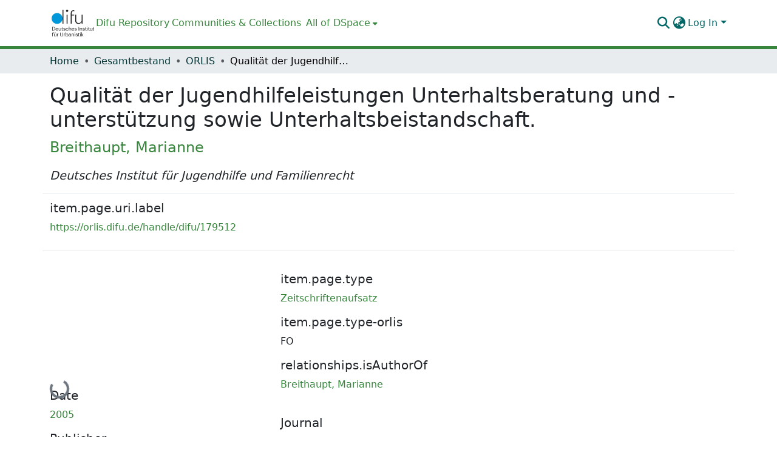

--- FILE ---
content_type: text/html; charset=utf-8
request_url: https://orlis.difu.de/items/caaa7c6d-67f4-497a-b538-24b80a486ef3
body_size: 73534
content:
<!DOCTYPE html><html data-beasties-container="" lang="en"><head>
  <meta charset="UTF-8">
  <base href="/">
  <title>Qualität der Jugendhilfeleistungen Unterhaltsberatung und -unterstützung sowie Unterhaltsbeistandschaft.</title>
  <meta name="viewport" content="width=device-width,minimum-scale=1">
  <meta http-equiv="cache-control" content="no-store">
<link rel="stylesheet" href="styles.cf390c6bfbe7555f.css" media="print" onload="this.media='all'"><noscript><link rel="stylesheet" href="styles.cf390c6bfbe7555f.css"></noscript><link rel="stylesheet" type="text/css" class="theme-css" href="custom-theme.css"><link rel="icon" href="assets/images/favicon.ico" sizes="any" class="theme-head-tag"><meta name="Generator" content="DSpace 9.2"><meta name="title" content="Qualität der Jugendhilfeleistungen Unterhaltsberatung und -unterstützung sowie Unterhaltsbeistandschaft."><meta name="citation_title" content="Qualität der Jugendhilfeleistungen Unterhaltsberatung und -unterstützung sowie Unterhaltsbeistandschaft."><meta name="citation_author" content="Breithaupt, Marianne"><meta name="citation_publication_date" content="2005"><meta name="citation_issn" content="0003-2336"><meta name="citation_language" content="ger"><meta name="citation_abstract_html_url" content="https://orlis.difu.de/handle/difu/179512"><meta name="citation_publisher" content="Deutsches Institut für Jugendhilfe und Familienrecht"><style ng-app-id="dspace-angular">#skip-to-main-content[_ngcontent-dspace-angular-c2344767681]{position:absolute;top:-40px;left:0;opacity:0;transition:opacity .3s;z-index:calc(var(--ds-nav-z-index) + 1);border-top-left-radius:0;border-top-right-radius:0;border-bottom-left-radius:0}#skip-to-main-content[_ngcontent-dspace-angular-c2344767681]:focus{opacity:1;top:0}</style><style ng-app-id="dspace-angular">.notifications-wrapper{z-index:var(--bs-zindex-popover);text-align:right;overflow-wrap:break-word;word-wrap:break-word;-ms-word-break:break-all;word-break:break-all;word-break:break-word;-webkit-hyphens:auto;hyphens:auto}.notifications-wrapper .notification{display:block}.notifications-wrapper.left{left:0}.notifications-wrapper.top{top:0}.notifications-wrapper.right{right:0}.notifications-wrapper.bottom{bottom:0}.notifications-wrapper.center{left:50%;transform:translate(-50%)}.notifications-wrapper.middle{top:50%;transform:translateY(-50%)}.notifications-wrapper.middle.center{transform:translate(-50%,-50%)}@media screen and (max-width: 576px){.notifications-wrapper{width:auto;left:0;right:0}}
</style><style ng-app-id="dspace-angular">.live-region[_ngcontent-dspace-angular-c315870698]{position:fixed;bottom:0;left:0;right:0;padding-left:60px;height:90px;line-height:18px;color:var(--bs-white);background-color:var(--bs-dark);opacity:.94;z-index:var(--ds-live-region-z-index)}</style><style ng-app-id="dspace-angular">[_nghost-dspace-angular-c3871318682]{position:fixed;left:0;top:0;z-index:var(--ds-sidebar-z-index)}[_nghost-dspace-angular-c3871318682]   nav#admin-sidebar[_ngcontent-dspace-angular-c3871318682]{max-width:var(--ds-admin-sidebar-fixed-element-width);display:flex;flex-direction:column;flex-wrap:nowrap}[_nghost-dspace-angular-c3871318682]   nav#admin-sidebar[_ngcontent-dspace-angular-c3871318682]   div#sidebar-top-level-items-container[_ngcontent-dspace-angular-c3871318682]{flex:1 1 auto;overflow-x:hidden;overflow-y:auto}[_nghost-dspace-angular-c3871318682]   nav#admin-sidebar[_ngcontent-dspace-angular-c3871318682]   div#sidebar-top-level-items-container[_ngcontent-dspace-angular-c3871318682]::-webkit-scrollbar{width:var(--ds-dark-scrollbar-width);height:3px}[_nghost-dspace-angular-c3871318682]   nav#admin-sidebar[_ngcontent-dspace-angular-c3871318682]   div#sidebar-top-level-items-container[_ngcontent-dspace-angular-c3871318682]::-webkit-scrollbar-button{background-color:var(--ds-dark-scrollbar-bg)}[_nghost-dspace-angular-c3871318682]   nav#admin-sidebar[_ngcontent-dspace-angular-c3871318682]   div#sidebar-top-level-items-container[_ngcontent-dspace-angular-c3871318682]::-webkit-scrollbar-track{background-color:var(--ds-dark-scrollbar-alt-bg)}[_nghost-dspace-angular-c3871318682]   nav#admin-sidebar[_ngcontent-dspace-angular-c3871318682]   div#sidebar-top-level-items-container[_ngcontent-dspace-angular-c3871318682]::-webkit-scrollbar-track-piece{background-color:var(--ds-dark-scrollbar-bg)}[_nghost-dspace-angular-c3871318682]   nav#admin-sidebar[_ngcontent-dspace-angular-c3871318682]   div#sidebar-top-level-items-container[_ngcontent-dspace-angular-c3871318682]::-webkit-scrollbar-thumb{height:50px;background-color:var(--ds-dark-scrollbar-fg);border-radius:3px}[_nghost-dspace-angular-c3871318682]   nav#admin-sidebar[_ngcontent-dspace-angular-c3871318682]   div#sidebar-top-level-items-container[_ngcontent-dspace-angular-c3871318682]::-webkit-scrollbar-corner{background-color:var(--ds-dark-scrollbar-alt-bg)}[_nghost-dspace-angular-c3871318682]   nav#admin-sidebar[_ngcontent-dspace-angular-c3871318682]   div#sidebar-top-level-items-container[_ngcontent-dspace-angular-c3871318682]::-webkit-resizer{background-color:var(--ds-dark-scrollbar-bg)}[_nghost-dspace-angular-c3871318682]   nav#admin-sidebar[_ngcontent-dspace-angular-c3871318682]   img#admin-sidebar-logo[_ngcontent-dspace-angular-c3871318682]{height:var(--ds-admin-sidebar-logo-height)}[_nghost-dspace-angular-c3871318682]   nav#admin-sidebar[_ngcontent-dspace-angular-c3871318682]     .sidebar-full-width-container{width:100%;padding-left:0;padding-right:0;margin-left:0;margin-right:0}[_nghost-dspace-angular-c3871318682]   nav#admin-sidebar[_ngcontent-dspace-angular-c3871318682]     .sidebar-item{padding-top:var(--ds-admin-sidebar-item-padding);padding-bottom:var(--ds-admin-sidebar-item-padding)}[_nghost-dspace-angular-c3871318682]   nav#admin-sidebar[_ngcontent-dspace-angular-c3871318682]     .sidebar-section-wrapper{display:flex;flex-direction:row;flex-wrap:nowrap;align-items:stretch}[_nghost-dspace-angular-c3871318682]   nav#admin-sidebar[_ngcontent-dspace-angular-c3871318682]     .sidebar-section-wrapper>.sidebar-fixed-element-wrapper{min-width:var(--ds-admin-sidebar-fixed-element-width);flex:1 1 auto;display:flex;flex-direction:row;justify-content:center;align-items:center}[_nghost-dspace-angular-c3871318682]   nav#admin-sidebar[_ngcontent-dspace-angular-c3871318682]     .sidebar-section-wrapper>.sidebar-collapsible-element-outer-wrapper{display:flex;flex-wrap:wrap;justify-content:flex-end;max-width:calc(100% - var(--ds-admin-sidebar-fixed-element-width));padding-left:var(--ds-dark-scrollbar-width);overflow-x:hidden}[_nghost-dspace-angular-c3871318682]   nav#admin-sidebar[_ngcontent-dspace-angular-c3871318682]     .sidebar-section-wrapper>.sidebar-collapsible-element-outer-wrapper>.sidebar-collapsible-element-inner-wrapper{min-width:calc(var(--ds-admin-sidebar-collapsible-element-width) - var(--ds-dark-scrollbar-width));height:100%;padding-right:var(--ds-admin-sidebar-item-padding)}[_nghost-dspace-angular-c3871318682]   nav#admin-sidebar[_ngcontent-dspace-angular-c3871318682]{background-color:var(--ds-admin-sidebar-bg)}[_nghost-dspace-angular-c3871318682]   nav#admin-sidebar[_ngcontent-dspace-angular-c3871318682]    {color:#fff}[_nghost-dspace-angular-c3871318682]   nav#admin-sidebar[_ngcontent-dspace-angular-c3871318682]     a{color:var(--ds-admin-sidebar-link-color);text-decoration:none}[_nghost-dspace-angular-c3871318682]   nav#admin-sidebar[_ngcontent-dspace-angular-c3871318682]     a:hover, [_nghost-dspace-angular-c3871318682]   nav#admin-sidebar[_ngcontent-dspace-angular-c3871318682]     a:focus{color:var(--ds-admin-sidebar-link-hover-color)}[_nghost-dspace-angular-c3871318682]   nav#admin-sidebar[_ngcontent-dspace-angular-c3871318682]   div#sidebar-header-container[_ngcontent-dspace-angular-c3871318682]{background-color:var(--ds-admin-sidebar-header-bg)}[_nghost-dspace-angular-c3871318682]   nav#admin-sidebar[_ngcontent-dspace-angular-c3871318682]   div#sidebar-header-container[_ngcontent-dspace-angular-c3871318682]   .sidebar-fixed-element-wrapper[_ngcontent-dspace-angular-c3871318682]{background-color:var(--ds-admin-sidebar-header-bg)}  .browser-firefox-windows{--ds-dark-scrollbar-width: 20px}</style><style ng-app-id="dspace-angular">@media (max-width: 991.98px){.container[_ngcontent-dspace-angular-c2427527701]{width:100%;max-width:none}}</style><style ng-app-id="dspace-angular">@charset "UTF-8";.nav-breadcrumb[_ngcontent-dspace-angular-c3220913268]{background-color:var(--ds-breadcrumb-bg)!important}.breadcrumb[_ngcontent-dspace-angular-c3220913268]{border-radius:0;padding-bottom:calc(var(--ds-content-spacing) / 2);padding-top:calc(var(--ds-content-spacing) / 2);background-color:var(--ds-breadcrumb-bg)!important;padding-left:calc(var(--bs-spacer) * .75);padding-right:calc(var(--bs-spacer) * .75)}li.breadcrumb-item[_ngcontent-dspace-angular-c3220913268]{display:flex}.breadcrumb-item-limiter[_ngcontent-dspace-angular-c3220913268]{display:inline-block;max-width:var(--ds-breadcrumb-max-length)}.breadcrumb-item-limiter[_ngcontent-dspace-angular-c3220913268] > *[_ngcontent-dspace-angular-c3220913268]{max-width:100%;display:block}li.breadcrumb-item[_ngcontent-dspace-angular-c3220913268]   a[_ngcontent-dspace-angular-c3220913268]{color:var(--ds-breadcrumb-link-color)}li.breadcrumb-item.active[_ngcontent-dspace-angular-c3220913268]{color:var(--ds-breadcrumb-link-active-color)}.breadcrumb-item[_ngcontent-dspace-angular-c3220913268] + .breadcrumb-item[_ngcontent-dspace-angular-c3220913268]:before{display:block;content:"\2022"!important}</style><style ng-app-id="dspace-angular">[_nghost-dspace-angular-c2254808613]   footer[_ngcontent-dspace-angular-c2254808613]{background-color:var(--ds-footer-bg);text-align:center;z-index:var(--ds-footer-z-index);border-top:var(--ds-footer-border);padding:var(--ds-footer-padding)}[_nghost-dspace-angular-c2254808613]   footer[_ngcontent-dspace-angular-c2254808613]   p[_ngcontent-dspace-angular-c2254808613]{margin:0}[_nghost-dspace-angular-c2254808613]   footer[_ngcontent-dspace-angular-c2254808613]   div[_ngcontent-dspace-angular-c2254808613] > img[_ngcontent-dspace-angular-c2254808613]{height:var(--ds-footer-logo-height)}[_nghost-dspace-angular-c2254808613]   footer[_ngcontent-dspace-angular-c2254808613]   .top-footer[_ngcontent-dspace-angular-c2254808613]{background-color:var(--ds-top-footer-bg);padding:var(--ds-footer-padding);margin:calc(var(--ds-footer-padding) * -1)}[_nghost-dspace-angular-c2254808613]   footer[_ngcontent-dspace-angular-c2254808613]   .bottom-footer[_ngcontent-dspace-angular-c2254808613]   .notify-enabled[_ngcontent-dspace-angular-c2254808613]{position:relative;margin-top:4px}[_nghost-dspace-angular-c2254808613]   footer[_ngcontent-dspace-angular-c2254808613]   .bottom-footer[_ngcontent-dspace-angular-c2254808613]   .notify-enabled[_ngcontent-dspace-angular-c2254808613]   .coar-notify-support-route[_ngcontent-dspace-angular-c2254808613]{padding:0 calc(var(--bs-spacer) / 2);color:inherit}[_nghost-dspace-angular-c2254808613]   footer[_ngcontent-dspace-angular-c2254808613]   .bottom-footer[_ngcontent-dspace-angular-c2254808613]   .notify-enabled[_ngcontent-dspace-angular-c2254808613]   .n-coar[_ngcontent-dspace-angular-c2254808613]{height:var(--ds-footer-n-coar-height);margin-bottom:8.5px}@media screen and (min-width: 768px){[_nghost-dspace-angular-c2254808613]   footer[_ngcontent-dspace-angular-c2254808613]   .bottom-footer[_ngcontent-dspace-angular-c2254808613]   .notify-enabled[_ngcontent-dspace-angular-c2254808613]{position:absolute;bottom:4px;right:0}}[_nghost-dspace-angular-c2254808613]   footer[_ngcontent-dspace-angular-c2254808613]   .bottom-footer[_ngcontent-dspace-angular-c2254808613]   ul[_ngcontent-dspace-angular-c2254808613]   li[_ngcontent-dspace-angular-c2254808613]{display:inline-flex}[_nghost-dspace-angular-c2254808613]   footer[_ngcontent-dspace-angular-c2254808613]   .bottom-footer[_ngcontent-dspace-angular-c2254808613]   ul[_ngcontent-dspace-angular-c2254808613]   li[_ngcontent-dspace-angular-c2254808613]   a[_ngcontent-dspace-angular-c2254808613], [_nghost-dspace-angular-c2254808613]   footer[_ngcontent-dspace-angular-c2254808613]   .bottom-footer[_ngcontent-dspace-angular-c2254808613]   ul[_ngcontent-dspace-angular-c2254808613]   li[_ngcontent-dspace-angular-c2254808613]   .btn-link[_ngcontent-dspace-angular-c2254808613]{padding:0 calc(var(--bs-spacer) / 2);color:inherit;font-size:.875em}[_nghost-dspace-angular-c2254808613]   footer[_ngcontent-dspace-angular-c2254808613]   .bottom-footer[_ngcontent-dspace-angular-c2254808613]   ul[_ngcontent-dspace-angular-c2254808613]   li[_ngcontent-dspace-angular-c2254808613]   a[_ngcontent-dspace-angular-c2254808613]:focus, [_nghost-dspace-angular-c2254808613]   footer[_ngcontent-dspace-angular-c2254808613]   .bottom-footer[_ngcontent-dspace-angular-c2254808613]   ul[_ngcontent-dspace-angular-c2254808613]   li[_ngcontent-dspace-angular-c2254808613]   .btn-link[_ngcontent-dspace-angular-c2254808613]:focus{box-shadow:none;text-decoration:underline}[_nghost-dspace-angular-c2254808613]   footer[_ngcontent-dspace-angular-c2254808613]   .bottom-footer[_ngcontent-dspace-angular-c2254808613]   ul[_ngcontent-dspace-angular-c2254808613]   li[_ngcontent-dspace-angular-c2254808613]   a[_ngcontent-dspace-angular-c2254808613]:focus-visible, [_nghost-dspace-angular-c2254808613]   footer[_ngcontent-dspace-angular-c2254808613]   .bottom-footer[_ngcontent-dspace-angular-c2254808613]   ul[_ngcontent-dspace-angular-c2254808613]   li[_ngcontent-dspace-angular-c2254808613]   .btn-link[_ngcontent-dspace-angular-c2254808613]:focus-visible{box-shadow:0 0 0 .2rem #ffffff80}[_nghost-dspace-angular-c2254808613]   footer[_ngcontent-dspace-angular-c2254808613]   .bottom-footer[_ngcontent-dspace-angular-c2254808613]   ul[_ngcontent-dspace-angular-c2254808613]   li[_ngcontent-dspace-angular-c2254808613]:not(:last-child):after{content:"";border-right:1px var(--bs-secondary) solid}[_nghost-dspace-angular-c2254808613]   footer[_ngcontent-dspace-angular-c2254808613]   .btn[_ngcontent-dspace-angular-c2254808613]{box-shadow:none}</style><style ng-app-id="dspace-angular">[_nghost-dspace-angular-c3946170981]{--ds-header-navbar-border-bottom-style: solid var(--ds-header-navbar-border-bottom-height) var(--ds-header-navbar-border-bottom-color);--ds-expandable-navbar-border-top-style: solid var(--ds-expandable-navbar-border-top-height) var(--ds-expandable-navbar-border-top-color);--ds-expandable-navbar-height: calc(100vh - var(--ds-header-height))}[_nghost-dspace-angular-c3946170981]   div#header-navbar-wrapper[_ngcontent-dspace-angular-c3946170981]{position:relative;border-bottom:var(--ds-header-navbar-border-bottom-style)}[_nghost-dspace-angular-c3946170981]   div#header-navbar-wrapper[_ngcontent-dspace-angular-c3946170981]   div#mobile-navbar-wrapper[_ngcontent-dspace-angular-c3946170981]{width:100%;background-color:var(--ds-expandable-navbar-bg);position:absolute;z-index:var(--ds-nav-z-index);overflow:hidden}[_nghost-dspace-angular-c3946170981]   div#header-navbar-wrapper[_ngcontent-dspace-angular-c3946170981]   div#mobile-navbar-wrapper[_ngcontent-dspace-angular-c3946170981]   nav#collapsible-mobile-navbar[_ngcontent-dspace-angular-c3946170981]{min-height:var(--ds-expandable-navbar-height);height:auto;border-bottom:var(--ds-header-navbar-border-bottom-style)}[_nghost-dspace-angular-c3946170981]     .ds-menu-item, [_nghost-dspace-angular-c3946170981]     .ds-menu-toggler-wrapper{text-decoration:none}[_nghost-dspace-angular-c3946170981]     nav#desktop-navbar #main-site-navigation .ds-menu-item-wrapper, [_nghost-dspace-angular-c3946170981]     nav#desktop-navbar #main-site-navigation .ds-menu-item, [_nghost-dspace-angular-c3946170981]     nav#desktop-navbar #main-site-navigation .ds-menu-toggler-wrapper{display:flex;align-items:center;height:100%}[_nghost-dspace-angular-c3946170981]     nav#desktop-navbar #main-site-navigation .ds-menu-item{padding:var(--ds-navbar-item-vertical-padding) var(--ds-navbar-item-horizontal-padding)}[_nghost-dspace-angular-c3946170981]     nav#desktop-navbar #main-site-navigation .ds-menu-item, [_nghost-dspace-angular-c3946170981]     nav#desktop-navbar #main-site-navigation .ds-menu-toggler-wrapper{color:var(--ds-navbar-link-color)!important}[_nghost-dspace-angular-c3946170981]     nav#desktop-navbar #main-site-navigation .ds-menu-item:hover, [_nghost-dspace-angular-c3946170981]     nav#desktop-navbar #main-site-navigation .ds-menu-item:focus, [_nghost-dspace-angular-c3946170981]     nav#desktop-navbar #main-site-navigation .ds-menu-toggler-wrapper:hover, [_nghost-dspace-angular-c3946170981]     nav#desktop-navbar #main-site-navigation .ds-menu-toggler-wrapper:focus{color:var(--ds-navbar-link-color-hover)!important}[_nghost-dspace-angular-c3946170981]     nav#desktop-navbar #main-site-navigation .dropdown-menu .ds-menu-item{padding:var(--ds-navbar-dropdown-item-vertical-padding) var(--ds-navbar-dropdown-item-horizontal-padding)}[_nghost-dspace-angular-c3946170981]     nav#collapsible-mobile-navbar{border-top:var(--ds-expandable-navbar-border-top-style);padding-top:var(--ds-expandable-navbar-padding-top)}[_nghost-dspace-angular-c3946170981]     nav#collapsible-mobile-navbar #main-site-navigation .ds-menu-item{padding:var(--ds-expandable-navbar-item-vertical-padding) 0}</style><style ng-app-id="dspace-angular">.request-a-copy-access-icon[_ngcontent-dspace-angular-c676989622]{margin-right:4px;color:var(--bs-success)}.request-a-copy-access-error-icon[_ngcontent-dspace-angular-c676989622]{margin-right:4px}</style><style ng-app-id="dspace-angular">.source-logo[_ngcontent-dspace-angular-c764111523]{max-height:var(--ds-header-logo-height)}.source-logo-container[_ngcontent-dspace-angular-c764111523]{width:var(--ds-qa-logo-width);display:flex;justify-content:center}.sections-gap[_ngcontent-dspace-angular-c764111523]{gap:1rem}</style><style ng-app-id="dspace-angular">[_nghost-dspace-angular-c3457600916]{width:100%}</style><style ng-app-id="dspace-angular">[_nghost-dspace-angular-c102746809]   .simple-view-element[_ngcontent-dspace-angular-c102746809]{margin-bottom:15px}[_nghost-dspace-angular-c102746809]   .simple-view-element-header[_ngcontent-dspace-angular-c102746809]{font-size:1.25rem}</style><style ng-app-id="dspace-angular">.limit-width[_ngcontent-dspace-angular-c1027064000]{max-width:var(--ds-thumbnail-max-width)}img[_ngcontent-dspace-angular-c1027064000]{max-width:100%}.outer[_ngcontent-dspace-angular-c1027064000]{position:relative}.outer[_ngcontent-dspace-angular-c1027064000]:before{display:block;content:"";width:100%;padding-top:141.4285714286%}.outer[_ngcontent-dspace-angular-c1027064000] > .inner[_ngcontent-dspace-angular-c1027064000]{position:absolute;inset:0}.outer[_ngcontent-dspace-angular-c1027064000] > .inner[_ngcontent-dspace-angular-c1027064000] > .thumbnail-placeholder[_ngcontent-dspace-angular-c1027064000]{background:var(--ds-thumbnail-placeholder-background);border:var(--ds-thumbnail-placeholder-border);color:var(--ds-thumbnail-placeholder-color);font-weight:700}.outer[_ngcontent-dspace-angular-c1027064000] > .inner[_ngcontent-dspace-angular-c1027064000] > .centered[_ngcontent-dspace-angular-c1027064000]{width:100%;height:100%;display:flex;justify-content:center;align-items:center;text-align:center}</style><style ng-app-id="dspace-angular">[_nghost-dspace-angular-c2441961058]   #main-site-header[_ngcontent-dspace-angular-c2441961058]{min-height:var(--ds-header-height)}@media (min-width: 768px){[_nghost-dspace-angular-c2441961058]   #main-site-header[_ngcontent-dspace-angular-c2441961058]{height:var(--ds-header-height)}}[_nghost-dspace-angular-c2441961058]   #main-site-header[_ngcontent-dspace-angular-c2441961058]{background-color:var(--ds-header-bg)}[_nghost-dspace-angular-c2441961058]   #main-site-header-container[_ngcontent-dspace-angular-c2441961058]{min-height:var(--ds-header-height)}[_nghost-dspace-angular-c2441961058]   img#header-logo[_ngcontent-dspace-angular-c2441961058]{height:var(--ds-header-logo-height)}[_nghost-dspace-angular-c2441961058]   button#navbar-toggler[_ngcontent-dspace-angular-c2441961058]{color:var(--ds-header-icon-color)}[_nghost-dspace-angular-c2441961058]   button#navbar-toggler[_ngcontent-dspace-angular-c2441961058]:hover, [_nghost-dspace-angular-c2441961058]   button#navbar-toggler[_ngcontent-dspace-angular-c2441961058]:focus{color:var(--ds-header-icon-color-hover)}</style><style ng-app-id="dspace-angular">.ds-context-help-toggle[_ngcontent-dspace-angular-c2426259484]{color:var(--ds-header-icon-color);background-color:var(--ds-header-bg)}.ds-context-help-toggle[_ngcontent-dspace-angular-c2426259484]:hover, .ds-context-help-toggle[_ngcontent-dspace-angular-c2426259484]:focus{color:var(--ds-header-icon-color-hover)}</style><style ng-app-id="dspace-angular">.loader[_ngcontent-dspace-angular-c3410226373]{margin:0 25px}span[_ngcontent-dspace-angular-c3410226373]{display:block;margin:0 auto}span[class*=l-][_ngcontent-dspace-angular-c3410226373]{height:4px;width:4px;background:#000;display:inline-block;margin:12px 2px;border-radius:100%;-webkit-border-radius:100%;-moz-border-radius:100%;-webkit-animation:_ngcontent-dspace-angular-c3410226373_loader 2s infinite;-webkit-animation-timing-function:cubic-bezier(.03,.615,.995,.415);-webkit-animation-fill-mode:both;-moz-animation:loader 2s infinite;-moz-animation-timing-function:cubic-bezier(.03,.615,.995,.415);-moz-animation-fill-mode:both;-ms-animation:loader 2s infinite;-ms-animation-timing-function:cubic-bezier(.03,.615,.995,.415);-ms-animation-fill-mode:both;animation:_ngcontent-dspace-angular-c3410226373_loader 2s infinite;animation-timing-function:cubic-bezier(.03,.615,.995,.415);animation-fill-mode:both}span.l-1[_ngcontent-dspace-angular-c3410226373]{animation-delay:1s;-ms-animation-delay:1s;-moz-animation-delay:1s}span.l-2[_ngcontent-dspace-angular-c3410226373]{animation-delay:.9s;-ms-animation-delay:.9s;-moz-animation-delay:.9s}span.l-3[_ngcontent-dspace-angular-c3410226373]{animation-delay:.8s;-ms-animation-delay:.8s;-moz-animation-delay:.8s}span.l-4[_ngcontent-dspace-angular-c3410226373]{animation-delay:.7s;-ms-animation-delay:.7s;-moz-animation-delay:.7s}span.l-5[_ngcontent-dspace-angular-c3410226373]{animation-delay:.6s;-ms-animation-delay:.6s;-moz-animation-delay:.6s}span.l-6[_ngcontent-dspace-angular-c3410226373]{animation-delay:.5s;-ms-animation-delay:.5s;-moz-animation-delay:.5s}span.l-7[_ngcontent-dspace-angular-c3410226373]{animation-delay:.4s;-ms-animation-delay:.4s;-moz-animation-delay:.4s}span.l-8[_ngcontent-dspace-angular-c3410226373]{animation-delay:.3s;-ms-animation-delay:.3s;-moz-animation-delay:.3s}span.l-9[_ngcontent-dspace-angular-c3410226373]{animation-delay:.2s;-ms-animation-delay:.2s;-moz-animation-delay:.2s}span.l-9[_ngcontent-dspace-angular-c3410226373]{animation-delay:.1s;-ms-animation-delay:.1s;-moz-animation-delay:.1s}span.l-10[_ngcontent-dspace-angular-c3410226373]{animation-delay:0s;-ms-animation-delay:0s;-moz-animation-delay:0s}@keyframes _ngcontent-dspace-angular-c3410226373_loader{0%{transform:translate(-30px);opacity:0}25%{opacity:1}50%{transform:translate(30px);opacity:0}to{opacity:0}}.spinner[_ngcontent-dspace-angular-c3410226373]{color:var(--bs-gray-600)}</style><style ng-app-id="dspace-angular">input[type=text][_ngcontent-dspace-angular-c1353270301]{margin-top:calc(-.3 * var(--bs-font-size-base));background-color:#fff!important;border-color:var(--ds-header-icon-color);right:0}input[type=text].collapsed[_ngcontent-dspace-angular-c1353270301]{opacity:0}.submit-icon[_ngcontent-dspace-angular-c1353270301]{cursor:pointer;position:sticky;top:0;border:0!important;color:var(--ds-header-icon-color)}.submit-icon[_ngcontent-dspace-angular-c1353270301]:hover, .submit-icon[_ngcontent-dspace-angular-c1353270301]:focus{color:var(--ds-header-icon-color-hover)}@media screen and (max-width: 768px){.query[_ngcontent-dspace-angular-c1353270301]:focus{max-width:250px!important;width:40vw!important}}</style><style ng-app-id="dspace-angular">.dropdown-toggle[_ngcontent-dspace-angular-c2383640043]:after{display:none}.dropdown-toggle[_ngcontent-dspace-angular-c2383640043]{color:var(--ds-header-icon-color)}.dropdown-toggle[_ngcontent-dspace-angular-c2383640043]:hover, .dropdown-toggle[_ngcontent-dspace-angular-c2383640043]:focus{color:var(--ds-header-icon-color-hover)}.dropdown-item[_ngcontent-dspace-angular-c2383640043]{cursor:pointer}</style><style ng-app-id="dspace-angular">#loginDropdownMenu[_ngcontent-dspace-angular-c4228636223], #logoutDropdownMenu[_ngcontent-dspace-angular-c4228636223]{min-width:330px;z-index:1002}#loginDropdownMenu[_ngcontent-dspace-angular-c4228636223]{min-height:75px}.dropdown-item.active[_ngcontent-dspace-angular-c4228636223], .dropdown-item[_ngcontent-dspace-angular-c4228636223]:active, .dropdown-item[_ngcontent-dspace-angular-c4228636223]:hover, .dropdown-item[_ngcontent-dspace-angular-c4228636223]:focus{background-color:#0000!important}.loginLink[_ngcontent-dspace-angular-c4228636223], .dropdownLogin[_ngcontent-dspace-angular-c4228636223], .logoutLink[_ngcontent-dspace-angular-c4228636223], .dropdownLogout[_ngcontent-dspace-angular-c4228636223]{color:var(--ds-header-icon-color)}.loginLink[_ngcontent-dspace-angular-c4228636223]:hover, .loginLink[_ngcontent-dspace-angular-c4228636223]:focus, .dropdownLogin[_ngcontent-dspace-angular-c4228636223]:hover, .dropdownLogin[_ngcontent-dspace-angular-c4228636223]:focus, .logoutLink[_ngcontent-dspace-angular-c4228636223]:hover, .logoutLink[_ngcontent-dspace-angular-c4228636223]:focus, .dropdownLogout[_ngcontent-dspace-angular-c4228636223]:hover, .dropdownLogout[_ngcontent-dspace-angular-c4228636223]:focus{color:var(--ds-header-icon-color-hover)}.dropdownLogin[_ngcontent-dspace-angular-c4228636223]:not(:focus-visible).active, .dropdownLogin[_ngcontent-dspace-angular-c4228636223]:not(:focus-visible):active, .dropdownLogin[_ngcontent-dspace-angular-c4228636223]:not(:focus-visible).active:focus, .dropdownLogin[_ngcontent-dspace-angular-c4228636223]:not(:focus-visible):active:focus, .dropdownLogout[_ngcontent-dspace-angular-c4228636223]:not(:focus-visible).active, .dropdownLogout[_ngcontent-dspace-angular-c4228636223]:not(:focus-visible):active, .dropdownLogout[_ngcontent-dspace-angular-c4228636223]:not(:focus-visible).active:focus, .dropdownLogout[_ngcontent-dspace-angular-c4228636223]:not(:focus-visible):active:focus{box-shadow:unset}.dropdown-toggle[_ngcontent-dspace-angular-c4228636223]:after{margin-left:0}</style><style ng-app-id="dspace-angular">.login-container[_ngcontent-dspace-angular-c634690345]{max-width:350px}a[_ngcontent-dspace-angular-c634690345]{white-space:normal;padding:.25rem .75rem}</style><style ng-app-id="dspace-angular">[_nghost-dspace-angular-c1271002070]     .card{margin-bottom:var(--ds-submission-sections-margin-bottom);overflow:unset}.section-focus[_ngcontent-dspace-angular-c1271002070]{border-radius:var(--bs-border-radius);box-shadow:var(--bs-btn-focus-box-shadow)}[_nghost-dspace-angular-c1271002070]     .card:first-of-type{border-bottom:var(--bs-card-border-width) solid var(--bs-card-border-color)!important;border-bottom-left-radius:var(--bs-card-border-radius)!important;border-bottom-right-radius:var(--bs-card-border-radius)!important}[_nghost-dspace-angular-c1271002070]     .card-header button{box-shadow:none!important;width:100%}</style><style ng-app-id="dspace-angular">.form-login[_ngcontent-dspace-angular-c1180915893]   .form-control[_ngcontent-dspace-angular-c1180915893]:focus{z-index:2}.form-login[_ngcontent-dspace-angular-c1180915893]   input[type=email][_ngcontent-dspace-angular-c1180915893]{margin-bottom:-1px;border-bottom-right-radius:0;border-bottom-left-radius:0}.form-login[_ngcontent-dspace-angular-c1180915893]   input[type=password][_ngcontent-dspace-angular-c1180915893]{border-top-left-radius:0;border-top-right-radius:0}.dropdown-item[_ngcontent-dspace-angular-c1180915893]{white-space:normal;padding:.25rem .75rem}</style><style ng-app-id="dspace-angular">[_nghost-dspace-angular-c721316482]   .ds-menu-item[_ngcontent-dspace-angular-c721316482]{display:inline-block}</style><style ng-app-id="dspace-angular">.btn-dark[_ngcontent-dspace-angular-c2003421933]{background-color:var(--ds-admin-sidebar-bg)}.dso-button-menu[_ngcontent-dspace-angular-c2003421933]   .dropdown-toggle[_ngcontent-dspace-angular-c2003421933]:after{content:"";width:0;height:0;border-style:solid;border-width:12px 12px 0 0;border-color:rgba(0,0,0,0) #627a91 rgba(0,0,0,0) rgba(0,0,0,0);border-bottom-right-radius:var(--bs-btn-border-radius-sm);right:0;bottom:0;position:absolute;overflow:hidden}.dso-button-menu[_ngcontent-dspace-angular-c2003421933]{overflow:hidden}ul.dropdown-menu[_ngcontent-dspace-angular-c2003421933]{background-color:var(--ds-admin-sidebar-bg);color:#fff}ul.dropdown-menu[_ngcontent-dspace-angular-c2003421933]     a{color:#fff}ul.dropdown-menu[_ngcontent-dspace-angular-c2003421933]     a.disabled{color:var(--bs-btn-link-disabled-color)}ul.dropdown-menu[_ngcontent-dspace-angular-c2003421933]   .disabled[_ngcontent-dspace-angular-c2003421933]{color:var(--bs-btn-link-disabled-color)}.dso-edit-menu-dropdown[_ngcontent-dspace-angular-c2003421933]{max-width:min(600px,75vw)}</style><style ng-app-id="dspace-angular">[_nghost-dspace-angular-c1379002931]   .ds-menu-item-wrapper[_ngcontent-dspace-angular-c1379002931]{position:relative}[_nghost-dspace-angular-c1379002931]   .dropdown-menu[_ngcontent-dspace-angular-c1379002931]{overflow:hidden;min-width:100%;top:100%;border:0;background-color:var(--ds-expandable-navbar-bg)}@media (min-width: 768px){[_nghost-dspace-angular-c1379002931]   .dropdown-menu[_ngcontent-dspace-angular-c1379002931]{border-top-left-radius:0;border-top-right-radius:0;background-color:var(--ds-navbar-dropdown-bg)}}[_nghost-dspace-angular-c1379002931]   .toggle-menu-icon[_ngcontent-dspace-angular-c1379002931], [_nghost-dspace-angular-c1379002931]   .toggle-menu-icon[_ngcontent-dspace-angular-c1379002931]:hover{text-decoration:none}</style><style ng-app-id="dspace-angular">[_nghost-dspace-angular-c830142487]   .ds-menu-item[_ngcontent-dspace-angular-c830142487]{display:inline-block}</style><link href="https://orlis.difu.de/signposting/describedby/caaa7c6d-67f4-497a-b538-24b80a486ef3" rel="describedby" type="application/vnd.datacite.datacite+xml"><link href="https://orlis.difu.de/handle/difu/179512" rel="cite-as"><link href="https://orlis.difu.de/signposting/linksets/caaa7c6d-67f4-497a-b538-24b80a486ef3" rel="linkset" type="application/linkset"><link href="https://orlis.difu.de/signposting/linksets/caaa7c6d-67f4-497a-b538-24b80a486ef3/json" rel="linkset" type="application/linkset+json"><link href="https://schema.org/AboutPage" rel="type"><link href="https://schema.org/CreativeWork" rel="type"><link href="https://orlis.difu.de/server/ldn/inbox" rel="http://www.w3.org/ns/ldp#inbox"></head>

<body>
  <ds-app ng-version="20.3.14" ng-server-context="ssr"><ds-root data-used-theme="custom"><ds-themed-root _nghost-dspace-angular-c2344767681="" class="ng-tns-c2344767681-0 ng-star-inserted"><button _ngcontent-dspace-angular-c2344767681="" id="skip-to-main-content" class="sr-only ng-tns-c2344767681-0"> Skip to main content
</button><div _ngcontent-dspace-angular-c2344767681="" class="outer-wrapper ng-tns-c2344767681-0 ng-trigger ng-trigger-slideSidebarPadding" style="padding-left: 0;"><ds-admin-sidebar _ngcontent-dspace-angular-c2344767681="" class="ng-tns-c2344767681-0" data-used-theme="custom"><ds-themed-admin-sidebar _nghost-dspace-angular-c3871318682="" class="ng-tns-c3871318682-1 ng-star-inserted" style=""><!----></ds-themed-admin-sidebar><!----></ds-admin-sidebar><div _ngcontent-dspace-angular-c2344767681="" class="inner-wrapper ng-tns-c2344767681-0"><ds-system-wide-alert-banner _ngcontent-dspace-angular-c2344767681="" class="ng-tns-c2344767681-0"><!----></ds-system-wide-alert-banner><ds-header-navbar-wrapper _ngcontent-dspace-angular-c2344767681="" class="ng-tns-c2344767681-0" data-used-theme="custom"><ds-themed-header-navbar-wrapper _nghost-dspace-angular-c3946170981="" class="ng-tns-c3946170981-3 ng-star-inserted" style=""><div _ngcontent-dspace-angular-c3946170981="" id="header-navbar-wrapper" class="ng-tns-c3946170981-3"><ds-header _ngcontent-dspace-angular-c3946170981="" class="ng-tns-c3946170981-3" data-used-theme="custom"><ds-themed-header _nghost-dspace-angular-c2441961058="" class="ng-star-inserted"><header _ngcontent-dspace-angular-c2441961058="" id="main-site-header"><div _ngcontent-dspace-angular-c2441961058="" id="main-site-header-container" class="container h-100 d-flex flex-row align-items-center justify-content-between gapx-3 gapy-2"><div _ngcontent-dspace-angular-c2441961058="" id="header-left" class="h-100 flex-fill d-flex flex-row flex-nowrap justify-content-start align-items-center gapx-3 flex-grow-1" role="presentation"><a _ngcontent-dspace-angular-c2441961058="" routerlink="/home" role="button" tabindex="0" class="d-block my-2 my-md-0" aria-label="Home" href="/home"><img _ngcontent-dspace-angular-c2441961058="" id="header-logo" src="assets/images/difu_logo.svg" alt="Repository logo"></a><nav _ngcontent-dspace-angular-c2441961058="" id="desktop-navbar" class="navbar navbar-expand p-0 align-items-stretch align-self-stretch flex-grow-1 flex-shrink-1 ng-star-inserted" aria-label="Main navigation bar"><ds-navbar _ngcontent-dspace-angular-c2441961058="" data-used-theme="custom"><ds-themed-navbar class="ng-tns-c1456867407-7 ng-star-inserted" style=""><!----><div role="menubar" id="main-site-navigation" class="navbar-nav flex-shrink-1 h-100 align-items-md-stretch gapx-3 ng-tns-c1456867407-7 navbar-nav-desktop"><div class="ds-menu-item-wrapper text-md-center ng-tns-c1456867407-7"><a href="https://repository.difu.de" class="ng-tns-c1456867407-7">Difu Repository</a></div><ds-navbar-section class="ng-star-inserted" style=""><div class="ds-menu-item-wrapper text-md-center" id="navbar-section-public_0_0"><ds-link-menu-item _nghost-dspace-angular-c721316482="" class="ng-star-inserted"><a _ngcontent-dspace-angular-c721316482="" role="menuitem" href="/community-list" tabindex="0" class="ds-menu-item" data-test="link-menu-item.menu.section.browse_global_communities_and_collections">Communities &amp; Collections</a></ds-link-menu-item><!----></div></ds-navbar-section><!----><ds-expandable-navbar-section class="ng-star-inserted" style="" data-used-theme="base"><ds-base-expandable-navbar-section _nghost-dspace-angular-c1379002931="" class="ng-tns-c1379002931-10 ng-star-inserted"><div _ngcontent-dspace-angular-c1379002931="" data-test="navbar-section-wrapper" class="ds-menu-item-wrapper text-md-center ng-tns-c1379002931-10 ng-star-inserted" id="expandable-navbar-section-public_1_0"><a _ngcontent-dspace-angular-c1379002931="" href="javascript:void(0);" routerlinkactive="active" role="menuitem" aria-haspopup="menu" data-test="navbar-section-toggler" class="d-flex flex-row flex-nowrap align-items-center gapx-1 ds-menu-toggler-wrapper ng-tns-c1379002931-10" aria-expanded="false" aria-controls="expandable-navbar-section-public_1_0-dropdown"><span _ngcontent-dspace-angular-c1379002931="" class="flex-fill ng-tns-c1379002931-10"><ds-text-menu-item _nghost-dspace-angular-c830142487="" class="ng-star-inserted"><span _ngcontent-dspace-angular-c830142487="" tabindex="0" role="button" class="ds-menu-item">All of DSpace</span></ds-text-menu-item><!----></span><i _ngcontent-dspace-angular-c1379002931="" aria-hidden="true" class="fas fa-caret-down fa-xs toggle-menu-icon ng-tns-c1379002931-10"></i></a><!----></div><!----></ds-base-expandable-navbar-section><!----></ds-expandable-navbar-section><!----><!----></div></ds-themed-navbar><!----></ds-navbar></nav><!----></div><div _ngcontent-dspace-angular-c2441961058="" id="header-right" class="h-100 d-flex flex-row flex-nowrap flex-shrink-0 justify-content-end align-items-center gapx-1 ms-auto"><ds-search-navbar _ngcontent-dspace-angular-c2441961058="" data-used-theme="custom"><ds-themed-search-navbar _nghost-dspace-angular-c1353270301="" class="ng-tns-c1353270301-5 ng-star-inserted" style=""><div _ngcontent-dspace-angular-c1353270301="" class="ng-tns-c1353270301-5" title="Search"><div _ngcontent-dspace-angular-c1353270301="" class="d-inline-block position-relative ng-tns-c1353270301-5"><form _ngcontent-dspace-angular-c1353270301="" novalidate="" autocomplete="on" class="d-flex ng-tns-c1353270301-5 ng-untouched ng-pristine ng-valid"><input _ngcontent-dspace-angular-c1353270301="" name="query" formcontrolname="query" type="text" class="d-inline-block bg-transparent position-absolute form-control dropdown-menu-end p1 ng-tns-c1353270301-5 display ng-trigger ng-trigger-toggleAnimation ng-untouched ng-pristine ng-valid" placeholder="" tabindex="-1" aria-label="Search" value="" style="width: 0; opacity: 0;"><button _ngcontent-dspace-angular-c1353270301="" type="button" tabindex="0" role="button" class="submit-icon btn btn-link btn-link-inline ng-tns-c1353270301-5" aria-label="Submit search"><em _ngcontent-dspace-angular-c1353270301="" class="fas fa-search fa-lg fa-fw ng-tns-c1353270301-5"></em></button></form></div></div></ds-themed-search-navbar><!----></ds-search-navbar><div _ngcontent-dspace-angular-c2441961058="" role="toolbar" class="h-100 d-flex flex-row flex-nowrap align-items-center gapx-1"><ds-lang-switch _ngcontent-dspace-angular-c2441961058="" data-used-theme="custom"><ds-themed-lang-switch _nghost-dspace-angular-c2383640043="" class="ng-star-inserted" style=""><div _ngcontent-dspace-angular-c2383640043="" ngbdropdown="" display="dynamic" placement="bottom-right" class="navbar-nav ng-star-inserted dropdown"><button _ngcontent-dspace-angular-c2383640043="" role="button" aria-controls="language-menu-list" aria-haspopup="menu" data-bs-toggle="dropdown" ngbdropdowntoggle="" data-test="lang-switch" tabindex="0" class="dropdown-toggle btn btn-link px-0" title="Language switch" aria-label="Language switch" aria-expanded="false"><i _ngcontent-dspace-angular-c2383640043="" class="fas fa-globe-asia fa-lg fa-fw"></i></button><div _ngcontent-dspace-angular-c2383640043="" ngbdropdownmenu="" id="language-menu-list" role="listbox" class="dropdown-menu" aria-label="Language switch"><div _ngcontent-dspace-angular-c2383640043="" tabindex="0" role="option" class="dropdown-item active ng-star-inserted" lang="en" aria-selected="true"> English </div><div _ngcontent-dspace-angular-c2383640043="" tabindex="0" role="option" class="dropdown-item ng-star-inserted" lang="de" aria-selected="false"> Deutsch </div><!----></div></div><!----></ds-themed-lang-switch><!----></ds-lang-switch><ds-context-help-toggle _ngcontent-dspace-angular-c2441961058="" _nghost-dspace-angular-c2426259484="" class="d-none"><!----></ds-context-help-toggle><ds-impersonate-navbar _ngcontent-dspace-angular-c2441961058="" class="d-none"><!----></ds-impersonate-navbar><ds-auth-nav-menu _ngcontent-dspace-angular-c2441961058="" data-used-theme="custom"><ds-themed-auth-nav-menu _nghost-dspace-angular-c4228636223="" class="ng-tns-c4228636223-6 ng-star-inserted" style=""><div _ngcontent-dspace-angular-c4228636223="" data-test="auth-nav" class="navbar-nav me-auto ng-tns-c4228636223-6 ng-star-inserted"><div _ngcontent-dspace-angular-c4228636223="" class="nav-item ng-tns-c4228636223-6 ng-star-inserted"><div _ngcontent-dspace-angular-c4228636223="" ngbdropdown="" display="dynamic" placement="bottom-right" class="d-inline-block ng-tns-c4228636223-6 ng-trigger ng-trigger-fadeInOut dropdown"><button _ngcontent-dspace-angular-c4228636223="" role="button" tabindex="0" aria-haspopup="menu" aria-controls="loginDropdownMenu" ngbdropdowntoggle="" class="dropdown-toggle dropdownLogin btn btn-link px-0 ng-tns-c4228636223-6" aria-label="Log In" aria-expanded="false"> Log In </button><div _ngcontent-dspace-angular-c4228636223="" id="loginDropdownMenu" ngbdropdownmenu="" role="dialog" aria-modal="true" class="ng-tns-c4228636223-6 dropdown-menu" aria-label="Log In"><ds-log-in _ngcontent-dspace-angular-c4228636223="" class="ng-tns-c4228636223-6" data-used-theme="custom"><ds-themed-log-in _nghost-dspace-angular-c634690345="" class="ng-star-inserted"><!----><div _ngcontent-dspace-angular-c634690345="" class="px-4 py-3 mx-auto login-container ng-star-inserted"><ds-log-in-container _ngcontent-dspace-angular-c634690345="" _nghost-dspace-angular-c1271002070="" class="ng-star-inserted"><ds-log-in-password _nghost-dspace-angular-c1180915893="" class="ng-tns-c1180915893-8 ng-star-inserted"><form _ngcontent-dspace-angular-c1180915893="" novalidate="" class="form-login ng-tns-c1180915893-8 ng-untouched ng-pristine ng-invalid"><input _ngcontent-dspace-angular-c1180915893="" autocomplete="username" autofocus="" formcontrolname="email" required="" type="email" class="form-control form-control-lg position-relative ng-tns-c1180915893-8 ng-untouched ng-pristine ng-invalid" placeholder="Email address" aria-label="Email address" value=""><input _ngcontent-dspace-angular-c1180915893="" autocomplete="current-password" formcontrolname="password" required="" type="password" class="form-control form-control-lg position-relative mb-3 ng-tns-c1180915893-8 ng-untouched ng-pristine ng-invalid" placeholder="Password" aria-label="Password" value=""><!----><!----><button _ngcontent-dspace-angular-c1180915893="" type="submit" role="button" tabindex="0" class="btn btn-lg btn-primary w-100 ng-tns-c1180915893-8 disabled" aria-disabled="true"><i _ngcontent-dspace-angular-c1180915893="" class="fas fa-sign-in-alt ng-tns-c1180915893-8"></i> Log in</button></form><div _ngcontent-dspace-angular-c1180915893="" class="mt-2 ng-tns-c1180915893-8 ng-star-inserted"><!----><a _ngcontent-dspace-angular-c1180915893="" tabindex="0" class="dropdown-item ng-tns-c1180915893-8 ng-star-inserted" href="/forgot">Have you forgotten your password?</a><!----></div><!----></ds-log-in-password><!----></ds-log-in-container><!----><!----></div><!----></ds-themed-log-in><!----></ds-log-in></div></div></div><!----><!----></div><!----><!----></ds-themed-auth-nav-menu><!----></ds-auth-nav-menu></div><!----></div></div></header></ds-themed-header><!----></ds-header><!----></div></ds-themed-header-navbar-wrapper><!----></ds-header-navbar-wrapper><ds-breadcrumbs _ngcontent-dspace-angular-c2344767681="" class="ng-tns-c2344767681-0" data-used-theme="custom"><ds-themed-breadcrumbs _nghost-dspace-angular-c3220913268="" class="ng-star-inserted" style=""><nav _ngcontent-dspace-angular-c3220913268="" aria-label="breadcrumb" class="nav-breadcrumb ng-star-inserted"><ol _ngcontent-dspace-angular-c3220913268="" class="container breadcrumb my-0"><li _ngcontent-dspace-angular-c3220913268="" class="breadcrumb-item ng-star-inserted"><div _ngcontent-dspace-angular-c3220913268="" class="breadcrumb-item-limiter"><a _ngcontent-dspace-angular-c3220913268="" placement="bottom" role="link" tabindex="0" class="text-truncate" href="/">Home</a><!----></div></li><!----><li _ngcontent-dspace-angular-c3220913268="" class="breadcrumb-item ng-star-inserted"><div _ngcontent-dspace-angular-c3220913268="" class="breadcrumb-item-limiter"><a _ngcontent-dspace-angular-c3220913268="" placement="bottom" role="link" tabindex="0" class="text-truncate" href="/communities/4d6ddb81-ab1e-4443-b092-aa12f7cf809d">Gesamtbestand</a><!----></div></li><!----><li _ngcontent-dspace-angular-c3220913268="" class="breadcrumb-item ng-star-inserted"><div _ngcontent-dspace-angular-c3220913268="" class="breadcrumb-item-limiter"><a _ngcontent-dspace-angular-c3220913268="" placement="bottom" role="link" tabindex="0" class="text-truncate" href="/collections/89e5ca77-90cb-473d-8a55-1a1fdcad2b39">ORLIS</a><!----></div></li><!----><li _ngcontent-dspace-angular-c3220913268="" aria-current="page" class="breadcrumb-item active ng-star-inserted"><div _ngcontent-dspace-angular-c3220913268="" class="breadcrumb-item-limiter"><div _ngcontent-dspace-angular-c3220913268="" class="text-truncate">Qualität der Jugendhilfeleistungen Unterhaltsberatung und -unterstützung sowie Unterhaltsbeistandschaft.</div></div></li><!----><!----></ol></nav><!----><!----><!----><!----><!----></ds-themed-breadcrumbs><!----></ds-breadcrumbs><main _ngcontent-dspace-angular-c2344767681="" id="main-content" class="my-cs ng-tns-c2344767681-0"><!----><div _ngcontent-dspace-angular-c2344767681="" class="ng-tns-c2344767681-0"><router-outlet _ngcontent-dspace-angular-c2344767681="" class="ng-tns-c2344767681-0"></router-outlet><ds-item-page class="ng-star-inserted" style="" data-used-theme="custom"><ds-themed-item-page _nghost-dspace-angular-c2427527701="" class="ng-tns-c2427527701-2 ng-star-inserted" style=""><div _ngcontent-dspace-angular-c2427527701="" class="container ng-tns-c2427527701-2 ng-star-inserted"><div _ngcontent-dspace-angular-c2427527701="" class="item-page ng-tns-c2427527701-2 ng-trigger ng-trigger-fadeInOut ng-star-inserted"><div _ngcontent-dspace-angular-c2427527701="" class="ng-tns-c2427527701-2 ng-star-inserted" style=""><ds-item-alerts _ngcontent-dspace-angular-c2427527701="" class="ng-tns-c2427527701-2" data-used-theme="custom"><ds-themed-item-alerts class="ng-star-inserted"><div><!----><!----></div></ds-themed-item-alerts><!----></ds-item-alerts><ds-access-by-token-notification _ngcontent-dspace-angular-c2427527701="" class="ng-tns-c2427527701-2" _nghost-dspace-angular-c676989622=""><!----><!----><!----></ds-access-by-token-notification><ds-qa-event-notification _ngcontent-dspace-angular-c2427527701="" class="ng-tns-c2427527701-2" _nghost-dspace-angular-c764111523=""><!----><!----></ds-qa-event-notification><ds-notify-requests-status _ngcontent-dspace-angular-c2427527701="" class="ng-tns-c2427527701-2"><!----></ds-notify-requests-status><ds-item-versions-notice _ngcontent-dspace-angular-c2427527701="" class="ng-tns-c2427527701-2"><!----></ds-item-versions-notice><ds-listable-object-component-loader _ngcontent-dspace-angular-c2427527701="" _nghost-dspace-angular-c3457600916="" class="ng-tns-c2427527701-2 ng-star-inserted"><ds-untyped-item class="ng-star-inserted"><!----><!----><div class="d-flex flex-row"><ds-item-page-title-field class="me-auto" data-used-theme="custom"><ds-themed-item-page-title-field class="ng-star-inserted"><h1 class="item-page-title-field"><!----><span class="dont-break-out">Qualität der Jugendhilfeleistungen Unterhaltsberatung und -unterstützung sowie Unterhaltsbeistandschaft.</span></h1></ds-themed-item-page-title-field><!----></ds-item-page-title-field><ds-dso-edit-menu><div role="menubar" class="dso-edit-menu d-flex"><div class="ms-1 ng-star-inserted" style=""><ds-dso-edit-menu-expandable-section _nghost-dspace-angular-c2003421933="" class="ng-star-inserted"><!----></ds-dso-edit-menu-expandable-section><!----></div><!----></div></ds-dso-edit-menu></div><div id="author_header_field"><ds-generic-item-page-field><div class="item-page-field"><ds-metadata-values><ds-metadata-field-wrapper _nghost-dspace-angular-c102746809=""><div _ngcontent-dspace-angular-c102746809="" class="simple-view-element"><!----><div _ngcontent-dspace-angular-c102746809="" class="simple-view-element-body"><a role="link" tabindex="0" class="dont-break-out preserve-line-breaks ds-browse-link ng-star-inserted" href="/browse/author?startsWith=Breithaupt,%20Marianne">Breithaupt, Marianne</a><!----><!----><!----></div></div></ds-metadata-field-wrapper><!----><!----><!----><!----><!----></ds-metadata-values></div></ds-generic-item-page-field></div><div id="publisher_header_field"><ds-generic-item-page-field><div class="item-page-field"><ds-metadata-values><ds-metadata-field-wrapper _nghost-dspace-angular-c102746809=""><div _ngcontent-dspace-angular-c102746809="" class="simple-view-element"><!----><div _ngcontent-dspace-angular-c102746809="" class="simple-view-element-body"><span class="dont-break-out preserve-line-breaks ng-star-inserted">Deutsches Institut für Jugendhilfe und Familienrecht</span><!----><!----><!----></div></div></ds-metadata-field-wrapper><!----><!----><!----><!----><!----></ds-metadata-values></div></ds-generic-item-page-field></div><div class="row"><div class="col-xs-12 col-md-12 header_field_class"><div id="header_fields"><div id="uri_field"><ds-item-page-uri-field><div class="item-page-field"><ds-metadata-uri-values><ds-metadata-field-wrapper _nghost-dspace-angular-c102746809=""><div _ngcontent-dspace-angular-c102746809="" class="simple-view-element"><h2 _ngcontent-dspace-angular-c102746809="" class="simple-view-element-header ng-star-inserted">item.page.uri.label</h2><!----><div _ngcontent-dspace-angular-c102746809="" class="simple-view-element-body"><a role="link" tabindex="0" class="dont-break-out ng-star-inserted" href="https://orlis.difu.de/handle/difu/179512" target="_blank"> https://orlis.difu.de/handle/difu/179512<!----></a><!----></div></div></ds-metadata-field-wrapper></ds-metadata-uri-values></div></ds-item-page-uri-field></div></div></div><div class="col-xs-12 col-md-4"><ds-metadata-field-wrapper _nghost-dspace-angular-c102746809="" class="ng-star-inserted"><div _ngcontent-dspace-angular-c102746809="" class="simple-view-element"><!----><div _ngcontent-dspace-angular-c102746809="" class="simple-view-element-body"><ds-thumbnail data-used-theme="custom"><ds-themed-thumbnail _nghost-dspace-angular-c1027064000="" class="ng-star-inserted"><div _ngcontent-dspace-angular-c1027064000="" class="thumbnail limit-width"><div _ngcontent-dspace-angular-c1027064000="" class="thumbnail-content outer ng-star-inserted"><div _ngcontent-dspace-angular-c1027064000="" class="inner"><div _ngcontent-dspace-angular-c1027064000="" class="centered"><ds-loading _ngcontent-dspace-angular-c1027064000="" data-used-theme="custom"><ds-themed-loading _nghost-dspace-angular-c3410226373="" class="ng-star-inserted" style=""><!----><div _ngcontent-dspace-angular-c3410226373="" role="status" aria-live="polite" class="spinner spinner-border ng-star-inserted"><span _ngcontent-dspace-angular-c3410226373="" class="sr-only">Loading...</span></div><!----></ds-themed-loading><!----></ds-loading></div></div></div><!----><img _ngcontent-dspace-angular-c1027064000="" class="thumbnail-content img-fluid d-none ng-star-inserted" src="" alt="Thumbnail Image"><!----><!----></div></ds-themed-thumbnail><!----></ds-thumbnail></div></div></ds-metadata-field-wrapper><!----><!----><ds-item-page-file-section data-used-theme="custom"><ds-themed-item-page-file-section class="ng-tns-c3931680056-4 ng-star-inserted"><!----><!----><!----></ds-themed-item-page-file-section><!----></ds-item-page-file-section><ds-item-page-date-field><div class="item-page-field"><ds-metadata-values><ds-metadata-field-wrapper _nghost-dspace-angular-c102746809=""><div _ngcontent-dspace-angular-c102746809="" class="simple-view-element"><h2 _ngcontent-dspace-angular-c102746809="" class="simple-view-element-header ng-star-inserted">Date</h2><!----><div _ngcontent-dspace-angular-c102746809="" class="simple-view-element-body"><a role="link" tabindex="0" class="dont-break-out preserve-line-breaks ds-browse-link ng-star-inserted" href="/browse/dateissued?startsWith=2005">2005</a><!----><!----><!----></div></div></ds-metadata-field-wrapper><!----><!----><!----><!----><!----></ds-metadata-values></div></ds-item-page-date-field><ds-generic-item-page-field><div class="item-page-field"><ds-metadata-values><ds-metadata-field-wrapper _nghost-dspace-angular-c102746809=""><div _ngcontent-dspace-angular-c102746809="" class="simple-view-element d-none"><h2 _ngcontent-dspace-angular-c102746809="" class="simple-view-element-header ng-star-inserted">Journal Title</h2><!----><div _ngcontent-dspace-angular-c102746809="" class="simple-view-element-body"><!----></div></div></ds-metadata-field-wrapper><!----><!----><!----><!----><!----></ds-metadata-values></div></ds-generic-item-page-field><ds-generic-item-page-field><div class="item-page-field"><ds-metadata-values><ds-metadata-field-wrapper _nghost-dspace-angular-c102746809=""><div _ngcontent-dspace-angular-c102746809="" class="simple-view-element d-none"><h2 _ngcontent-dspace-angular-c102746809="" class="simple-view-element-header ng-star-inserted">Journal ISSN</h2><!----><div _ngcontent-dspace-angular-c102746809="" class="simple-view-element-body"><!----></div></div></ds-metadata-field-wrapper><!----><!----><!----><!----><!----></ds-metadata-values></div></ds-generic-item-page-field><ds-generic-item-page-field><div class="item-page-field"><ds-metadata-values><ds-metadata-field-wrapper _nghost-dspace-angular-c102746809=""><div _ngcontent-dspace-angular-c102746809="" class="simple-view-element d-none"><h2 _ngcontent-dspace-angular-c102746809="" class="simple-view-element-header ng-star-inserted">Volume Title</h2><!----><div _ngcontent-dspace-angular-c102746809="" class="simple-view-element-body"><!----></div></div></ds-metadata-field-wrapper><!----><!----><!----><!----><!----></ds-metadata-values></div></ds-generic-item-page-field><ds-generic-item-page-field><div class="item-page-field"><ds-metadata-values><ds-metadata-field-wrapper _nghost-dspace-angular-c102746809=""><div _ngcontent-dspace-angular-c102746809="" class="simple-view-element"><h2 _ngcontent-dspace-angular-c102746809="" class="simple-view-element-header ng-star-inserted">Publisher</h2><!----><div _ngcontent-dspace-angular-c102746809="" class="simple-view-element-body"><span class="dont-break-out preserve-line-breaks ng-star-inserted">Deutsches Institut für Jugendhilfe und Familienrecht</span><!----><!----><!----></div></div></ds-metadata-field-wrapper><!----><!----><!----><!----><!----></ds-metadata-values></div></ds-generic-item-page-field><ds-generic-item-page-field><div class="item-page-field"><ds-metadata-values><ds-metadata-field-wrapper _nghost-dspace-angular-c102746809=""><div _ngcontent-dspace-angular-c102746809="" class="simple-view-element"><h2 _ngcontent-dspace-angular-c102746809="" class="simple-view-element-header ng-star-inserted">item.page.orlis-pc</h2><!----><div _ngcontent-dspace-angular-c102746809="" class="simple-view-element-body"><span class="dont-break-out preserve-line-breaks ng-star-inserted">DE</span><!----><!----><!----></div></div></ds-metadata-field-wrapper><!----><!----><!----><!----><!----></ds-metadata-values></div></ds-generic-item-page-field><ds-generic-item-page-field><div class="item-page-field"><ds-metadata-values><ds-metadata-field-wrapper _nghost-dspace-angular-c102746809=""><div _ngcontent-dspace-angular-c102746809="" class="simple-view-element"><h2 _ngcontent-dspace-angular-c102746809="" class="simple-view-element-header ng-star-inserted">item.page.orlis-pl</h2><!----><div _ngcontent-dspace-angular-c102746809="" class="simple-view-element-body"><span class="dont-break-out preserve-line-breaks ng-star-inserted">Heidelberg</span><!----><!----><!----></div></div></ds-metadata-field-wrapper><!----><!----><!----><!----><!----></ds-metadata-values></div></ds-generic-item-page-field><ds-generic-item-page-field><div class="item-page-field"><ds-metadata-values><ds-metadata-field-wrapper _nghost-dspace-angular-c102746809=""><div _ngcontent-dspace-angular-c102746809="" class="simple-view-element"><h2 _ngcontent-dspace-angular-c102746809="" class="simple-view-element-header ng-star-inserted">item.page.language</h2><!----><div _ngcontent-dspace-angular-c102746809="" class="simple-view-element-body"><a role="link" tabindex="0" class="dont-break-out preserve-line-breaks ds-browse-link ng-star-inserted" href="/browse/lang?startsWith=ger">ger</a><!----><!----><!----></div></div></ds-metadata-field-wrapper><!----><!----><!----><!----><!----></ds-metadata-values></div></ds-generic-item-page-field><ds-generic-item-page-field><div class="item-page-field"><ds-metadata-values><ds-metadata-field-wrapper _nghost-dspace-angular-c102746809=""><div _ngcontent-dspace-angular-c102746809="" class="simple-view-element"><h2 _ngcontent-dspace-angular-c102746809="" class="simple-view-element-header ng-star-inserted">item.page.issn</h2><!----><div _ngcontent-dspace-angular-c102746809="" class="simple-view-element-body"><span class="dont-break-out preserve-line-breaks ng-star-inserted">0003-2336</span><!----><!----><!----></div></div></ds-metadata-field-wrapper><!----><!----><!----><!----><!----></ds-metadata-values></div></ds-generic-item-page-field><ds-generic-item-page-field><div class="item-page-field"><ds-metadata-values><ds-metadata-field-wrapper _nghost-dspace-angular-c102746809=""><div _ngcontent-dspace-angular-c102746809="" class="simple-view-element d-none"><h2 _ngcontent-dspace-angular-c102746809="" class="simple-view-element-header ng-star-inserted">item.page.zdb</h2><!----><div _ngcontent-dspace-angular-c102746809="" class="simple-view-element-body"><!----></div></div></ds-metadata-field-wrapper><!----><!----><!----><!----><!----></ds-metadata-values></div></ds-generic-item-page-field><ds-generic-item-page-field><div class="item-page-field"><ds-metadata-values><ds-metadata-field-wrapper _nghost-dspace-angular-c102746809=""><div _ngcontent-dspace-angular-c102746809="" class="simple-view-element"><h2 _ngcontent-dspace-angular-c102746809="" class="simple-view-element-header ng-star-inserted">item.page.orlis-av</h2><!----><div _ngcontent-dspace-angular-c102746809="" class="simple-view-element-body"><span class="dont-break-out preserve-line-breaks ng-star-inserted">VfK: Z/6</span><!----><!----><!----></div></div></ds-metadata-field-wrapper><!----><!----><!----><!----><!----></ds-metadata-values></div></ds-generic-item-page-field></div><div class="col-xs-12 col-md-6"><ds-generic-item-page-field><div class="item-page-field"><ds-metadata-values><ds-metadata-field-wrapper _nghost-dspace-angular-c102746809=""><div _ngcontent-dspace-angular-c102746809="" class="simple-view-element"><h2 _ngcontent-dspace-angular-c102746809="" class="simple-view-element-header ng-star-inserted">item.page.type</h2><!----><div _ngcontent-dspace-angular-c102746809="" class="simple-view-element-body"><a role="link" tabindex="0" class="dont-break-out preserve-line-breaks ds-browse-link ng-star-inserted" href="/browse/type?startsWith=Zeitschriftenaufsatz">Zeitschriftenaufsatz</a><!----><!----><!----></div></div></ds-metadata-field-wrapper><!----><!----><!----><!----><!----></ds-metadata-values></div></ds-generic-item-page-field><ds-generic-item-page-field><div class="item-page-field"><ds-metadata-values><ds-metadata-field-wrapper _nghost-dspace-angular-c102746809=""><div _ngcontent-dspace-angular-c102746809="" class="simple-view-element"><h2 _ngcontent-dspace-angular-c102746809="" class="simple-view-element-header ng-star-inserted">item.page.type-orlis</h2><!----><div _ngcontent-dspace-angular-c102746809="" class="simple-view-element-body"><span class="dont-break-out preserve-line-breaks ng-star-inserted">FO</span><!----><!----><!----></div></div></ds-metadata-field-wrapper><!----><!----><!----><!----><!----></ds-metadata-values></div></ds-generic-item-page-field><ds-metadata-representation-list class="ds-item-page-mixed-author-field" data-used-theme="custom"><ds-themed-metadata-representation-list class="ng-star-inserted"><ds-metadata-field-wrapper _nghost-dspace-angular-c102746809=""><div _ngcontent-dspace-angular-c102746809="" class="simple-view-element"><h2 _ngcontent-dspace-angular-c102746809="" class="simple-view-element-header ng-star-inserted">relationships.isAuthorOf</h2><!----><div _ngcontent-dspace-angular-c102746809="" class="simple-view-element-body"><ds-metadata-representation-loader class="ng-star-inserted"><ds-plain-text-metadata-list-element class="ng-star-inserted"><div><!----><!----><!----><a role="link" tabindex="0" class="dont-break-out ds-browse-link ng-star-inserted" href="/browse/author?startsWith=Breithaupt,%20Marianne"> Breithaupt, Marianne </a><!----></div></ds-plain-text-metadata-list-element><!----></ds-metadata-representation-loader><!----><!----><div class="d-inline-block w-100 mt-2 ng-star-inserted"><!----><!----></div><!----><!----><!----><!----></div></div></ds-metadata-field-wrapper></ds-themed-metadata-representation-list><!----></ds-metadata-representation-list><ds-item-page-abstract-field><div class="item-page-field"><ds-metadata-values><ds-metadata-field-wrapper _nghost-dspace-angular-c102746809=""><div _ngcontent-dspace-angular-c102746809="" class="simple-view-element d-none"><h2 _ngcontent-dspace-angular-c102746809="" class="simple-view-element-header ng-star-inserted">Abstract</h2><!----><div _ngcontent-dspace-angular-c102746809="" class="simple-view-element-body"><!----></div></div></ds-metadata-field-wrapper><!----><!----><!----><!----><!----></ds-metadata-values></div></ds-item-page-abstract-field><ds-generic-item-page-field><div class="item-page-field"><ds-metadata-values><ds-metadata-field-wrapper _nghost-dspace-angular-c102746809=""><div _ngcontent-dspace-angular-c102746809="" class="simple-view-element d-none"><h2 _ngcontent-dspace-angular-c102746809="" class="simple-view-element-header ng-star-inserted">Description</h2><!----><div _ngcontent-dspace-angular-c102746809="" class="simple-view-element-body"><!----></div></div></ds-metadata-field-wrapper><!----><!----><!----><!----><!----></ds-metadata-values></div></ds-generic-item-page-field><ds-generic-item-page-field><div class="item-page-field"><ds-metadata-values><ds-metadata-field-wrapper _nghost-dspace-angular-c102746809=""><div _ngcontent-dspace-angular-c102746809="" class="simple-view-element d-none"><h2 _ngcontent-dspace-angular-c102746809="" class="simple-view-element-header ng-star-inserted">Keywords</h2><!----><div _ngcontent-dspace-angular-c102746809="" class="simple-view-element-body"><!----></div></div></ds-metadata-field-wrapper><!----><!----><!----><!----><!----></ds-metadata-values></div></ds-generic-item-page-field><ds-generic-item-page-field><div class="item-page-field"><ds-metadata-values><ds-metadata-field-wrapper _nghost-dspace-angular-c102746809=""><div _ngcontent-dspace-angular-c102746809="" class="simple-view-element"><h2 _ngcontent-dspace-angular-c102746809="" class="simple-view-element-header ng-star-inserted">Journal</h2><!----><div _ngcontent-dspace-angular-c102746809="" class="simple-view-element-body"><span class="dont-break-out preserve-line-breaks ng-star-inserted">Das Jugendamt</span><!----><!----><!----></div></div></ds-metadata-field-wrapper><!----><!----><!----><!----><!----></ds-metadata-values></div></ds-generic-item-page-field><ds-generic-item-page-field><div class="item-page-field"><ds-metadata-values><ds-metadata-field-wrapper _nghost-dspace-angular-c102746809=""><div _ngcontent-dspace-angular-c102746809="" class="simple-view-element"><h2 _ngcontent-dspace-angular-c102746809="" class="simple-view-element-header ng-star-inserted">item.page.issue</h2><!----><div _ngcontent-dspace-angular-c102746809="" class="simple-view-element-body"><span class="dont-break-out preserve-line-breaks ng-star-inserted">Nr. 10</span><!----><!----><!----></div></div></ds-metadata-field-wrapper><!----><!----><!----><!----><!----></ds-metadata-values></div></ds-generic-item-page-field><ds-generic-item-page-field><div class="item-page-field"><ds-metadata-values><ds-metadata-field-wrapper _nghost-dspace-angular-c102746809=""><div _ngcontent-dspace-angular-c102746809="" class="simple-view-element d-none"><h2 _ngcontent-dspace-angular-c102746809="" class="simple-view-element-header ng-star-inserted">item.page.dc-source</h2><!----><div _ngcontent-dspace-angular-c102746809="" class="simple-view-element-body"><!----></div></div></ds-metadata-field-wrapper><!----><!----><!----><!----><!----></ds-metadata-values></div></ds-generic-item-page-field><ds-generic-item-page-field><div class="item-page-field"><ds-metadata-values><ds-metadata-field-wrapper _nghost-dspace-angular-c102746809=""><div _ngcontent-dspace-angular-c102746809="" class="simple-view-element"><h2 _ngcontent-dspace-angular-c102746809="" class="simple-view-element-header ng-star-inserted">item.page.pageinfo</h2><!----><div _ngcontent-dspace-angular-c102746809="" class="simple-view-element-body"><span class="dont-break-out preserve-line-breaks ng-star-inserted">S. 442-445</span><!----><!----><!----></div></div></ds-metadata-field-wrapper><!----><!----><!----><!----><!----></ds-metadata-values></div></ds-generic-item-page-field><ds-generic-item-page-field><div class="item-page-field"><ds-metadata-values><ds-metadata-field-wrapper _nghost-dspace-angular-c102746809=""><div _ngcontent-dspace-angular-c102746809="" class="simple-view-element d-none"><h2 _ngcontent-dspace-angular-c102746809="" class="simple-view-element-header ng-star-inserted">Citation</h2><!----><div _ngcontent-dspace-angular-c102746809="" class="simple-view-element-body"><!----></div></div></ds-metadata-field-wrapper><!----><!----><!----><!----><!----></ds-metadata-values></div></ds-generic-item-page-field><ds-generic-item-page-field><div class="item-page-field"><ds-metadata-values><ds-metadata-field-wrapper _nghost-dspace-angular-c102746809=""><div _ngcontent-dspace-angular-c102746809="" class="simple-view-element"><h2 _ngcontent-dspace-angular-c102746809="" class="simple-view-element-header ng-star-inserted">item.page.subject-ft</h2><!----><div _ngcontent-dspace-angular-c102746809="" class="simple-view-element-body"><a role="link" tabindex="0" class="dont-break-out preserve-line-breaks ds-browse-link ng-star-inserted" href="/browse/subject?startsWith=Beratung">Beratung</a><!----><span class="separator ng-star-inserted">, </span><!----><a role="link" tabindex="0" class="dont-break-out preserve-line-breaks ds-browse-link ng-star-inserted" href="/browse/subject?startsWith=Jugendamt">Jugendamt</a><!----><span class="separator ng-star-inserted">, </span><!----><a role="link" tabindex="0" class="dont-break-out preserve-line-breaks ds-browse-link ng-star-inserted" href="/browse/subject?startsWith=Qualit%C3%A4tsmerkmal">Qualitätsmerkmal</a><!----><span class="separator ng-star-inserted">, </span><!----><a role="link" tabindex="0" class="dont-break-out preserve-line-breaks ds-browse-link ng-star-inserted" href="/browse/subject?startsWith=Unterhaltsrecht">Unterhaltsrecht</a><!----><span class="separator ng-star-inserted">, </span><!----><a role="link" tabindex="0" class="dont-break-out preserve-line-breaks ds-browse-link ng-star-inserted" href="/browse/subject?startsWith=Beistandschaft">Beistandschaft</a><!----><span class="separator ng-star-inserted">, </span><!----><a role="link" tabindex="0" class="dont-break-out preserve-line-breaks ds-browse-link ng-star-inserted" href="/browse/subject?startsWith=Ost-West-Vergleich">Ost-West-Vergleich</a><!----><!----><!----></div></div></ds-metadata-field-wrapper><!----><!----><!----><!----><!----></ds-metadata-values></div></ds-generic-item-page-field><ds-generic-item-page-field><div class="item-page-field"><ds-metadata-values><ds-metadata-field-wrapper _nghost-dspace-angular-c102746809=""><div _ngcontent-dspace-angular-c102746809="" class="simple-view-element d-none"><h2 _ngcontent-dspace-angular-c102746809="" class="simple-view-element-header ng-star-inserted">item.page.dc-subject</h2><!----><div _ngcontent-dspace-angular-c102746809="" class="simple-view-element-body"><!----></div></div></ds-metadata-field-wrapper><!----><!----><!----><!----><!----></ds-metadata-values></div></ds-generic-item-page-field><ds-generic-item-page-field><div class="item-page-field"><ds-metadata-values><ds-metadata-field-wrapper _nghost-dspace-angular-c102746809=""><div _ngcontent-dspace-angular-c102746809="" class="simple-view-element"><h2 _ngcontent-dspace-angular-c102746809="" class="simple-view-element-header ng-star-inserted">item.page.subject-tt</h2><!----><div _ngcontent-dspace-angular-c102746809="" class="simple-view-element-body"><a role="link" tabindex="0" class="dont-break-out preserve-line-breaks ds-browse-link ng-star-inserted" href="/browse/subject?startsWith=Sozialwesen">Sozialwesen</a><!----><span class="separator ng-star-inserted">, </span><!----><a role="link" tabindex="0" class="dont-break-out preserve-line-breaks ds-browse-link ng-star-inserted" href="/browse/subject?startsWith=Jugendhilfe">Jugendhilfe</a><!----><span class="separator ng-star-inserted">, </span><!----><a role="link" tabindex="0" class="dont-break-out preserve-line-breaks ds-browse-link ng-star-inserted" href="/browse/subject?startsWith=Bewertung">Bewertung</a><!----><span class="separator ng-star-inserted">, </span><!----><a role="link" tabindex="0" class="dont-break-out preserve-line-breaks ds-browse-link ng-star-inserted" href="/browse/subject?startsWith=Erfolgskontrolle">Erfolgskontrolle</a><!----><span class="separator ng-star-inserted">, </span><!----><a role="link" tabindex="0" class="dont-break-out preserve-line-breaks ds-browse-link ng-star-inserted" href="/browse/subject?startsWith=Effektivit%C3%A4t">Effektivität</a><!----><span class="separator ng-star-inserted">, </span><!----><a role="link" tabindex="0" class="dont-break-out preserve-line-breaks ds-browse-link ng-star-inserted" href="/browse/subject?startsWith=Wirkungsanalyse">Wirkungsanalyse</a><!----><span class="separator ng-star-inserted">, </span><!----><a role="link" tabindex="0" class="dont-break-out preserve-line-breaks ds-browse-link ng-star-inserted" href="/browse/subject?startsWith=Vergleichsuntersuchung">Vergleichsuntersuchung</a><!----><span class="separator ng-star-inserted">, </span><!----><a role="link" tabindex="0" class="dont-break-out preserve-line-breaks ds-browse-link ng-star-inserted" href="/browse/subject?startsWith=Befragung">Befragung</a><!----><!----><!----></div></div></ds-metadata-field-wrapper><!----><!----><!----><!----><!----></ds-metadata-values></div></ds-generic-item-page-field><ds-generic-item-page-field><div class="item-page-field"><ds-metadata-values><ds-metadata-field-wrapper _nghost-dspace-angular-c102746809=""><div _ngcontent-dspace-angular-c102746809="" class="simple-view-element d-none"><h2 _ngcontent-dspace-angular-c102746809="" class="simple-view-element-header ng-star-inserted">item.page.dc-relation-ispartofseries</h2><!----><div _ngcontent-dspace-angular-c102746809="" class="simple-view-element-body"><!----></div></div></ds-metadata-field-wrapper><!----><!----><!----><!----><!----></ds-metadata-values></div></ds-generic-item-page-field><ds-item-page-cc-license-field><!----></ds-item-page-cc-license-field></div></div></ds-untyped-item><!----></ds-listable-object-component-loader><!----><ds-item-versions _ngcontent-dspace-angular-c2427527701="" class="mt-2 ng-tns-c2427527701-2"><!----><!----><!----></ds-item-versions></div><!----></div><!----><!----><!----></div><!----></ds-themed-item-page><!----></ds-item-page><!----></div></main><ds-footer _ngcontent-dspace-angular-c2344767681="" class="ng-tns-c2344767681-0" data-used-theme="custom"><ds-themed-footer _nghost-dspace-angular-c2254808613="" class="ng-star-inserted" style=""><footer _ngcontent-dspace-angular-c2254808613=""><!----><div _ngcontent-dspace-angular-c2254808613="" class="bottom-footer p-1 d-flex flex-column flex-md-row justify-content-center align-items-center text-white"><div _ngcontent-dspace-angular-c2254808613="" class="content-container align-self-center"><p _ngcontent-dspace-angular-c2254808613="" class="m-0">
© 2025 Deutsches Institut für Urbanistik gGmbH </p><ul _ngcontent-dspace-angular-c2254808613="" class="footer-info list-unstyled d-flex justify-content-center mb-0"><li _ngcontent-dspace-angular-c2254808613="" class="ng-star-inserted"><button _ngcontent-dspace-angular-c2254808613="" type="button" role="button" tabindex="0" class="btn btn-link text-white"> Cookie settings </button></li><!----><li _ngcontent-dspace-angular-c2254808613="" class="ng-star-inserted"><a _ngcontent-dspace-angular-c2254808613="" href="https://difu.de/impressum" role="link" tabindex="0" class="btn text-white">Privacy policy</a></li><!----><li _ngcontent-dspace-angular-c2254808613="" class="ng-star-inserted"><a _ngcontent-dspace-angular-c2254808613="" routerlink="info/feedback" role="link" tabindex="0" class="btn text-white" href="/info/feedback">Send Feedback</a></li><!----><li _ngcontent-dspace-angular-c2254808613=""><a _ngcontent-dspace-angular-c2254808613="" href="https://difu.de/impressum" role="link" tabindex="0" class="btn text-white">Impressum</a></li></ul></div><div _ngcontent-dspace-angular-c2254808613="" class="notify-enabled text-white align-self-end ng-star-inserted"><a _ngcontent-dspace-angular-c2254808613="" routerlink="info/coar-notify-support" role="link" tabindex="0" class="coar-notify-support-route" href="/info/coar-notify-support"><img _ngcontent-dspace-angular-c2254808613="" src="assets/images/n-coar.svg" class="n-coar" alt="Repository logo"> COAR Notify </a></div><!----></div></footer></ds-themed-footer><!----></ds-footer></div></div><ds-notifications-board _ngcontent-dspace-angular-c2344767681="" class="ng-tns-c2344767681-0"><div class="notifications-wrapper position-fixed top right"><!----></div></ds-notifications-board><!----><ds-live-region _ngcontent-dspace-angular-c2344767681="" class="ng-tns-c2344767681-0" _nghost-dspace-angular-c315870698=""><div _ngcontent-dspace-angular-c315870698="" aria-live="assertive" role="log" aria-relevant="additions" aria-atomic="true" class="live-region visually-hidden"><!----></div></ds-live-region></ds-themed-root><!----></ds-root></ds-app>
<script src="runtime.86b27cc95f357717.js" type="module"></script><script src="polyfills.738dfe119f35fc01.js" type="module"></script><script src="main.2bad4bd25cc00540.js" type="module"></script>




<script id="dspace-angular-state" type="application/json">{"APP_CONFIG_STATE":{"production":true,"ssr":{"enabled":true,"enablePerformanceProfiler":false,"inlineCriticalCss":false,"transferState":true,"replaceRestUrl":true,"excludePathPatterns":[{"pattern":"^/communities/[a-f0-9-]{36}/browse(/.*)?$","flag":"i"},{"pattern":"^/collections/[a-f0-9-]{36}/browse(/.*)?$","flag":"i"},{"pattern":"^/browse/"},{"pattern":"^/search"},{"pattern":"^/community-list$"},{"pattern":"^/statistics/?"},{"pattern":"^/admin/"},{"pattern":"^/processes/?"},{"pattern":"^/notifications/"},{"pattern":"^/access-control/"},{"pattern":"^/health$"}],"enableSearchComponent":false,"enableBrowseComponent":false},"debug":false,"ui":{"ssl":false,"host":"localhost","port":4000,"nameSpace":"/","rateLimiter":{"windowMs":60000,"max":400},"useProxies":true,"baseUrl":"http://localhost:4000/"},"rest":{"ssl":true,"host":"orlis.difu.de","port":443,"nameSpace":"/server","baseUrl":"https://orlis.difu.de/server"},"actuators":{"endpointPath":"/actuator/health"},"cache":{"msToLive":{"default":900000},"control":"max-age=604800","autoSync":{"defaultTime":0,"maxBufferSize":100,"timePerMethod":{"PATCH":3}},"serverSide":{"debug":true,"headers":["Link"],"botCache":{"max":0,"timeToLive":86400000,"allowStale":false},"anonymousCache":{"max":0,"timeToLive":3600000,"allowStale":false}}},"auth":{"ui":{"timeUntilIdle":27000000,"idleGracePeriod":900000},"rest":{"timeLeftBeforeTokenRefresh":120000}},"form":{"spellCheck":true,"validatorMap":{"required":"required","regex":"pattern"}},"notifications":{"rtl":false,"position":["top","right"],"maxStack":8,"timeOut":5000,"clickToClose":true,"animate":"scale"},"submission":{"autosave":{"metadata":[],"timer":0},"duplicateDetection":{"alwaysShowSection":false},"typeBind":{"field":"dc.type"},"icons":{"metadata":[{"name":"dc.author","style":"fas fa-user"},{"name":"default","style":""}],"authority":{"confidence":[{"value":600,"style":"text-success"},{"value":500,"style":"text-info"},{"value":400,"style":"text-warning"},{"value":"default","style":"text-muted"}]}}},"fallbackLanguage":"en","languages":[{"code":"en","label":"English","active":true},{"code":"de","label":"Deutsch","active":true}],"browseBy":{"oneYearLimit":10,"fiveYearLimit":30,"defaultLowerLimit":1900,"showThumbnails":true,"pageSize":20},"communityList":{"pageSize":20},"homePage":{"recentSubmissions":{"pageSize":5,"sortField":"dc.date.accessioned"},"topLevelCommunityList":{"pageSize":5},"showDiscoverFilters":false},"item":{"edit":{"undoTimeout":10000},"showAccessStatuses":true,"bitstream":{"pageSize":5,"showAccessStatuses":false}},"community":{"defaultBrowseTab":"search","searchSection":{"showSidebar":true}},"collection":{"defaultBrowseTab":"search","searchSection":{"showSidebar":true},"edit":{"undoTimeout":10000}},"suggestion":[],"themes":[{"name":"custom"}],"bundle":{"standardBundles":["ORIGINAL","THUMBNAIL","LICENSE"]},"mediaViewer":{"image":false,"video":false},"info":{"enableEndUserAgreement":true,"enablePrivacyStatement":true,"enableCOARNotifySupport":true,"enableCookieConsentPopup":true},"markdown":{"enabled":false,"mathjax":false},"vocabularies":[{"filter":"subject","vocabulary":"srsc","enabled":true}],"comcolSelectionSort":{"sortField":"dc.title","sortDirection":"ASC"},"qualityAssuranceConfig":{"sourceUrlMapForProjectSearch":{"openaire":"https://explore.openaire.eu/search/project?projectId="},"pageSize":5},"search":{"advancedFilters":{"enabled":false,"filter":["title","author","subject","entityType"]},"filterPlaceholdersCount":5},"notifyMetrics":[{"title":"admin-notify-dashboard.received-ldn","boxes":[{"color":"#B8DAFF","title":"admin-notify-dashboard.NOTIFY.incoming.accepted","config":"NOTIFY.incoming.accepted","description":"admin-notify-dashboard.NOTIFY.incoming.accepted.description"},{"color":"#D4EDDA","title":"admin-notify-dashboard.NOTIFY.incoming.processed","config":"NOTIFY.incoming.processed","description":"admin-notify-dashboard.NOTIFY.incoming.processed.description"},{"color":"#FDBBC7","title":"admin-notify-dashboard.NOTIFY.incoming.failure","config":"NOTIFY.incoming.failure","description":"admin-notify-dashboard.NOTIFY.incoming.failure.description"},{"color":"#FDBBC7","title":"admin-notify-dashboard.NOTIFY.incoming.untrusted","config":"NOTIFY.incoming.untrusted","description":"admin-notify-dashboard.NOTIFY.incoming.untrusted.description"},{"color":"#43515F","title":"admin-notify-dashboard.NOTIFY.incoming.involvedItems","textColor":"#fff","config":"NOTIFY.incoming.involvedItems","description":"admin-notify-dashboard.NOTIFY.incoming.involvedItems.description"}]},{"title":"admin-notify-dashboard.generated-ldn","boxes":[{"color":"#D4EDDA","title":"admin-notify-dashboard.NOTIFY.outgoing.delivered","config":"NOTIFY.outgoing.delivered","description":"admin-notify-dashboard.NOTIFY.outgoing.delivered.description"},{"color":"#B8DAFF","title":"admin-notify-dashboard.NOTIFY.outgoing.queued","config":"NOTIFY.outgoing.queued","description":"admin-notify-dashboard.NOTIFY.outgoing.queued.description"},{"color":"#FDEEBB","title":"admin-notify-dashboard.NOTIFY.outgoing.queued_for_retry","config":"NOTIFY.outgoing.queued_for_retry","description":"admin-notify-dashboard.NOTIFY.outgoing.queued_for_retry.description"},{"color":"#FDBBC7","title":"admin-notify-dashboard.NOTIFY.outgoing.failure","config":"NOTIFY.outgoing.failure","description":"admin-notify-dashboard.NOTIFY.outgoing.failure.description"},{"color":"#43515F","title":"admin-notify-dashboard.NOTIFY.outgoing.involvedItems","textColor":"#fff","config":"NOTIFY.outgoing.involvedItems","description":"admin-notify-dashboard.NOTIFY.outgoing.involvedItems.description"}]}],"liveRegion":{"messageTimeOutDurationMs":30000,"isVisible":false},"matomo":{"siteId":34,"trackerUrl":"https://analytics.difu.de"},"geospatialMapViewer":{"spatialMetadataFields":["dcterms.spatial"],"spatialFacetDiscoveryConfiguration":"geospatial","spatialPointFilterName":"point","enableItemPageFields":false,"enableSearchViewMode":false,"enableBrowseMap":false,"tileProviders":["OpenStreetMap.Mapnik"],"defaultCentrePoint":{"lat":41.015137,"lng":28.97953}},"accessibility":{"cookieExpirationDuration":7},"defaultLanguage":"de"},"NGX_TRANSLATE_STATE":{"en":{"401.help":"You're not authorized to access this page. You can use the button below to get back to the home page.","401.link.home-page":"Take me to the home page","401.unauthorized":"Unauthorized","403.help":"You don't have permission to access this page. You can use the button below to get back to the home page.","403.link.home-page":"Take me to the home page","403.forbidden":"Forbidden","500.page-internal-server-error":"Service unavailable","500.help":"The server is temporarily unable to service your request due to maintenance downtime or capacity problems. Please try again later.","500.link.home-page":"Take me to the home page","404.help":"We can't find the page you're looking for. The page may have been moved or deleted. You can use the button below to get back to the home page. ","404.link.home-page":"Take me to the home page","404.page-not-found":"Page not found","error-page.description.401":"Unauthorized","error-page.description.403":"Forbidden","error-page.description.500":"Service unavailable","error-page.description.404":"Page not found","error-page.orcid.generic-error":"An error occurred during login via ORCID. Make sure you have shared your ORCID account email address with DSpace. If the error persists, contact the administrator","listelement.badge.access-status":"Access status:","access-status.embargo.listelement.badge":"Embargo","access-status.metadata.only.listelement.badge":"Metadata only","access-status.open.access.listelement.badge":"Open Access","access-status.restricted.listelement.badge":"Restricted","access-status.unknown.listelement.badge":"Unknown","admin.curation-tasks.breadcrumbs":"System curation tasks","admin.curation-tasks.title":"System curation tasks","admin.curation-tasks.header":"System curation tasks","admin.registries.bitstream-formats.breadcrumbs":"Format registry","admin.registries.bitstream-formats.create.breadcrumbs":"Bitstream format","admin.registries.bitstream-formats.create.failure.content":"An error occurred while creating the new bitstream format.","admin.registries.bitstream-formats.create.failure.head":"Failure","admin.registries.bitstream-formats.create.head":"Create bitstream format","admin.registries.bitstream-formats.create.new":"Add a new bitstream format","admin.registries.bitstream-formats.create.success.content":"The new bitstream format was successfully created.","admin.registries.bitstream-formats.create.success.head":"Success","admin.registries.bitstream-formats.delete.failure.amount":"Failed to remove {{ amount }} format(s)","admin.registries.bitstream-formats.delete.failure.head":"Failure","admin.registries.bitstream-formats.delete.success.amount":"Successfully removed {{ amount }} format(s)","admin.registries.bitstream-formats.delete.success.head":"Success","admin.registries.bitstream-formats.description":"This list of bitstream formats provides information about known formats and their support level.","admin.registries.bitstream-formats.edit.breadcrumbs":"Bitstream format","admin.registries.bitstream-formats.edit.description.hint":"","admin.registries.bitstream-formats.edit.description.label":"Description","admin.registries.bitstream-formats.edit.extensions.hint":"Extensions are file extensions that are used to automatically identify the format of uploaded files. You can enter several extensions for each format.","admin.registries.bitstream-formats.edit.extensions.label":"File extensions","admin.registries.bitstream-formats.edit.extensions.placeholder":"Enter a file extension without the dot","admin.registries.bitstream-formats.edit.failure.content":"An error occurred while editing the bitstream format.","admin.registries.bitstream-formats.edit.failure.head":"Failure","admin.registries.bitstream-formats.edit.head":"Bitstream format: {{ format }}","admin.registries.bitstream-formats.edit.internal.hint":"Formats marked as internal are hidden from the user, and used for administrative purposes.","admin.registries.bitstream-formats.edit.internal.label":"Internal","admin.registries.bitstream-formats.edit.mimetype.hint":"The MIME type associated with this format, does not have to be unique.","admin.registries.bitstream-formats.edit.mimetype.label":"MIME Type","admin.registries.bitstream-formats.edit.shortDescription.hint":"A unique name for this format, (e.g. Microsoft Word XP or Microsoft Word 2000)","admin.registries.bitstream-formats.edit.shortDescription.label":"Name","admin.registries.bitstream-formats.edit.success.content":"The bitstream format was successfully edited.","admin.registries.bitstream-formats.edit.success.head":"Success","admin.registries.bitstream-formats.edit.supportLevel.hint":"The level of support your institution pledges for this format.","admin.registries.bitstream-formats.edit.supportLevel.label":"Support level","admin.registries.bitstream-formats.head":"Bitstream Format Registry","admin.registries.bitstream-formats.no-items":"No bitstream formats to show.","admin.registries.bitstream-formats.table.delete":"Delete selected","admin.registries.bitstream-formats.table.deselect-all":"Deselect all","admin.registries.bitstream-formats.table.internal":"internal","admin.registries.bitstream-formats.table.mimetype":"MIME Type","admin.registries.bitstream-formats.table.name":"Name","admin.registries.bitstream-formats.table.selected":"Selected bitstream formats","admin.registries.bitstream-formats.table.id":"ID","admin.registries.bitstream-formats.table.return":"Back","admin.registries.bitstream-formats.table.supportLevel.KNOWN":"Known","admin.registries.bitstream-formats.table.supportLevel.SUPPORTED":"Supported","admin.registries.bitstream-formats.table.supportLevel.UNKNOWN":"Unknown","admin.registries.bitstream-formats.table.supportLevel.head":"Support Level","admin.registries.bitstream-formats.title":"Bitstream Format Registry","admin.registries.bitstream-formats.select":"Select","admin.registries.bitstream-formats.deselect":"Deselect","admin.registries.metadata.breadcrumbs":"Metadata registry","admin.registries.metadata.description":"The metadata registry maintains a list of all metadata fields available in the repository. These fields may be divided amongst multiple schemas. However, DSpace requires the qualified Dublin Core schema.","admin.registries.metadata.form.create":"Create metadata schema","admin.registries.metadata.form.edit":"Edit metadata schema","admin.registries.metadata.form.name":"Name","admin.registries.metadata.form.namespace":"Namespace","admin.registries.metadata.head":"Metadata Registry","admin.registries.metadata.schemas.no-items":"No metadata schemas to show.","admin.registries.metadata.schemas.select":"Select","admin.registries.metadata.schemas.deselect":"Deselect","admin.registries.metadata.schemas.table.delete":"Delete selected","admin.registries.metadata.schemas.table.selected":"Selected schemas","admin.registries.metadata.schemas.table.id":"ID","admin.registries.metadata.schemas.table.name":"Name","admin.registries.metadata.schemas.table.namespace":"Namespace","admin.registries.metadata.title":"Metadata Registry","admin.registries.schema.breadcrumbs":"Metadata schema","admin.registries.schema.description":"This is the metadata schema for \"{{namespace}}\".","admin.registries.schema.fields.select":"Select","admin.registries.schema.fields.deselect":"Deselect","admin.registries.schema.fields.head":"Schema metadata fields","admin.registries.schema.fields.no-items":"No metadata fields to show.","admin.registries.schema.fields.table.delete":"Delete selected","admin.registries.schema.fields.table.field":"Field","admin.registries.schema.fields.table.selected":"Selected metadata fields","admin.registries.schema.fields.table.id":"ID","admin.registries.schema.fields.table.scopenote":"Scope Note","admin.registries.schema.form.create":"Create metadata field","admin.registries.schema.form.edit":"Edit metadata field","admin.registries.schema.form.element":"Element","admin.registries.schema.form.qualifier":"Qualifier","admin.registries.schema.form.scopenote":"Scope Note","admin.registries.schema.head":"Metadata Schema","admin.registries.schema.notification.created":"Successfully created metadata schema \"{{prefix}}\"","admin.registries.schema.notification.deleted.failure":"Failed to delete {{amount}} metadata schemas","admin.registries.schema.notification.deleted.success":"Successfully deleted {{amount}} metadata schemas","admin.registries.schema.notification.edited":"Successfully edited metadata schema \"{{prefix}}\"","admin.registries.schema.notification.failure":"Error","admin.registries.schema.notification.field.created":"Successfully created metadata field \"{{field}}\"","admin.registries.schema.notification.field.deleted.failure":"Failed to delete {{amount}} metadata fields","admin.registries.schema.notification.field.deleted.success":"Successfully deleted {{amount}} metadata fields","admin.registries.schema.notification.field.edited":"Successfully edited metadata field \"{{field}}\"","admin.registries.schema.notification.success":"Success","admin.registries.schema.return":"Back","admin.registries.schema.title":"Metadata Schema Registry","admin.access-control.bulk-access.breadcrumbs":"Bulk Access Management","administrativeBulkAccess.search.results.head":"Search Results","admin.access-control.bulk-access":"Bulk Access Management","admin.access-control.bulk-access.title":"Bulk Access Management","admin.access-control.bulk-access-browse.header":"Step 1: Select Objects","admin.access-control.bulk-access-browse.search.header":"Search","admin.access-control.bulk-access-browse.selected.header":"Current selection({{number}})","admin.access-control.bulk-access-settings.header":"Step 2: Operation to Perform","admin.access-control.epeople.actions.delete":"Delete EPerson","admin.access-control.epeople.actions.impersonate":"Impersonate EPerson","admin.access-control.epeople.actions.reset":"Reset password","admin.access-control.epeople.actions.stop-impersonating":"Stop impersonating EPerson","admin.access-control.epeople.breadcrumbs":"EPeople","admin.access-control.epeople.title":"EPeople","admin.access-control.epeople.edit.breadcrumbs":"New EPerson","admin.access-control.epeople.edit.title":"New EPerson","admin.access-control.epeople.add.breadcrumbs":"Add EPerson","admin.access-control.epeople.add.title":"Add EPerson","admin.access-control.epeople.head":"EPeople","admin.access-control.epeople.search.head":"Search","admin.access-control.epeople.button.see-all":"Browse All","admin.access-control.epeople.search.scope.metadata":"Metadata","admin.access-control.epeople.search.scope.email":"Email (exact)","admin.access-control.epeople.search.button":"Search","admin.access-control.epeople.search.placeholder":"Search people...","admin.access-control.epeople.button.add":"Add EPerson","admin.access-control.epeople.table.id":"ID","admin.access-control.epeople.table.name":"Name","admin.access-control.epeople.table.email":"Email (exact)","admin.access-control.epeople.table.edit":"Edit","admin.access-control.epeople.table.edit.buttons.edit":"Edit \"{{name}}\"","admin.access-control.epeople.table.edit.buttons.edit-disabled":"You are not authorized to edit this group","admin.access-control.epeople.table.edit.buttons.remove":"Delete \"{{name}}\"","admin.access-control.epeople.table.edit.buttons.remove.modal.header":"Delete Group \"{{ dsoName }}\"","admin.access-control.epeople.table.edit.buttons.remove.modal.info":"Are you sure you want to delete Group \"{{ dsoName }}\" and all its associated policies?","admin.access-control.epeople.table.edit.buttons.remove.modal.cancel":"Cancel","admin.access-control.epeople.table.edit.buttons.remove.modal.confirm":"Delete","admin.access-control.epeople.no-items":"No EPeople to show.","admin.access-control.epeople.form.create":"Create EPerson","admin.access-control.epeople.form.edit":"Edit EPerson","admin.access-control.epeople.form.firstName":"First name","admin.access-control.epeople.form.lastName":"Last name","admin.access-control.epeople.form.email":"Email","admin.access-control.epeople.form.emailHint":"Must be a valid email address","admin.access-control.epeople.form.canLogIn":"Can log in","admin.access-control.epeople.form.requireCertificate":"Requires certificate","admin.access-control.epeople.form.return":"Back","admin.access-control.epeople.form.notification.created.success":"Successfully created EPerson \"{{name}}\"","admin.access-control.epeople.form.notification.created.failure":"Failed to create EPerson \"{{name}}\"","admin.access-control.epeople.form.notification.created.failure.emailInUse":"Failed to create EPerson \"{{name}}\", email \"{{email}}\" already in use.","admin.access-control.epeople.form.notification.edited.failure.emailInUse":"Failed to edit EPerson \"{{name}}\", email \"{{email}}\" already in use.","admin.access-control.epeople.form.notification.edited.success":"Successfully edited EPerson \"{{name}}\"","admin.access-control.epeople.form.notification.edited.failure":"Failed to edit EPerson \"{{name}}\"","admin.access-control.epeople.form.notification.deleted.success":"Successfully deleted EPerson \"{{name}}\"","admin.access-control.epeople.form.notification.deleted.failure":"Failed to delete EPerson \"{{name}}\"","admin.access-control.epeople.form.groupsEPersonIsMemberOf":"Member of these groups:","admin.access-control.epeople.form.table.id":"ID","admin.access-control.epeople.form.table.name":"Name","admin.access-control.epeople.form.table.collectionOrCommunity":"Collection/Community","admin.access-control.epeople.form.memberOfNoGroups":"This EPerson is not a member of any groups","admin.access-control.epeople.form.goToGroups":"Add to groups","admin.access-control.epeople.notification.deleted.failure":"Error occurred when trying to delete EPerson with id \"{{id}}\" with code: \"{{statusCode}}\" and message: \"{{restResponse.errorMessage}}\"","admin.access-control.epeople.notification.deleted.success":"Successfully deleted EPerson: \"{{name}}\"","admin.access-control.groups.title":"Groups","admin.access-control.groups.breadcrumbs":"Groups","admin.access-control.groups.singleGroup.breadcrumbs":"Edit Group","admin.access-control.groups.title.singleGroup":"Edit Group","admin.access-control.groups.title.addGroup":"New Group","admin.access-control.groups.addGroup.breadcrumbs":"New Group","admin.access-control.groups.head":"Groups","admin.access-control.groups.button.add":"Add group","admin.access-control.groups.search.head":"Search groups","admin.access-control.groups.button.see-all":"Browse all","admin.access-control.groups.search.button":"Search","admin.access-control.groups.search.placeholder":"Search groups...","admin.access-control.groups.table.id":"ID","admin.access-control.groups.table.name":"Name","admin.access-control.groups.table.collectionOrCommunity":"Collection/Community","admin.access-control.groups.table.members":"Members","admin.access-control.groups.table.edit":"Edit","admin.access-control.groups.table.edit.buttons.edit":"Edit \"{{name}}\"","admin.access-control.groups.table.edit.buttons.remove":"Delete \"{{name}}\"","admin.access-control.groups.no-items":"No groups found with this in their name or this as UUID","admin.access-control.groups.notification.deleted.success":"Successfully deleted group \"{{name}}\"","admin.access-control.groups.notification.deleted.failure.title":"Failed to delete group \"{{name}}\"","admin.access-control.groups.notification.deleted.failure.content":"Cause: \"{{cause}}\"","admin.access-control.groups.form.alert.permanent":"This group is permanent, so it can't be edited or deleted. You can still add and remove group members using this page.","admin.access-control.groups.form.alert.workflowGroup":"This group can’t be modified or deleted because it corresponds to a role in the submission and workflow process in the \"{{name}}\" {{comcol}}. You can delete it from the \u003Ca href='{{comcolEditRolesRoute}}'>\"assign roles\"\u003C/a> tab on the edit {{comcol}} page. You can still add and remove group members using this page.","admin.access-control.groups.form.head.create":"Create group","admin.access-control.groups.form.head.edit":"Edit group","admin.access-control.groups.form.groupName":"Group name","admin.access-control.groups.form.groupCommunity":"Community or Collection","admin.access-control.groups.form.groupDescription":"Description","admin.access-control.groups.form.notification.created.success":"Successfully created Group \"{{name}}\"","admin.access-control.groups.form.notification.created.failure":"Failed to create Group \"{{name}}\"","admin.access-control.groups.form.notification.created.failure.groupNameInUse":"Failed to create Group with name: \"{{name}}\", make sure the name is not already in use.","admin.access-control.groups.form.notification.edited.failure":"Failed to edit Group \"{{name}}\"","admin.access-control.groups.form.notification.edited.failure.groupNameInUse":"Name \"{{name}}\" already in use!","admin.access-control.groups.form.notification.edited.success":"Successfully edited Group \"{{name}}\"","admin.access-control.groups.form.actions.delete":"Delete Group","admin.access-control.groups.form.delete-group.modal.header":"Delete Group \"{{ dsoName }}\"","admin.access-control.groups.form.delete-group.modal.info":"Are you sure you want to delete Group \"{{ dsoName }}\" and all its associated policies?","admin.access-control.groups.form.delete-group.modal.cancel":"Cancel","admin.access-control.groups.form.delete-group.modal.confirm":"Delete","admin.access-control.groups.form.notification.deleted.success":"Successfully deleted group \"{{ name }}\"","admin.access-control.groups.form.notification.deleted.failure.title":"Failed to delete group \"{{ name }}\"","admin.access-control.groups.form.notification.deleted.failure.content":"Cause: \"{{ cause }}\"","admin.access-control.groups.form.members-list.head":"EPeople","admin.access-control.groups.form.members-list.search.head":"Add EPeople","admin.access-control.groups.form.members-list.button.see-all":"Browse All","admin.access-control.groups.form.members-list.headMembers":"Current Members","admin.access-control.groups.form.members-list.search.button":"Search","admin.access-control.groups.form.members-list.table.id":"ID","admin.access-control.groups.form.members-list.table.name":"Name","admin.access-control.groups.form.members-list.table.identity":"Identity","admin.access-control.groups.form.members-list.table.email":"Email","admin.access-control.groups.form.members-list.table.netid":"NetID","admin.access-control.groups.form.members-list.table.edit":"Remove / Add","admin.access-control.groups.form.members-list.table.edit.buttons.remove":"Remove member with name \"{{name}}\"","admin.access-control.groups.form.members-list.notification.success.addMember":"Successfully added member: \"{{name}}\"","admin.access-control.groups.form.members-list.notification.failure.addMember":"Failed to add member: \"{{name}}\"","admin.access-control.groups.form.members-list.notification.success.deleteMember":"Successfully deleted member: \"{{name}}\"","admin.access-control.groups.form.members-list.notification.failure.deleteMember":"Failed to delete member: \"{{name}}\"","admin.access-control.groups.form.members-list.table.edit.buttons.add":"Add member with name \"{{name}}\"","admin.access-control.groups.form.members-list.notification.failure.noActiveGroup":"No current active group, submit a name first.","admin.access-control.groups.form.members-list.no-members-yet":"No members in group yet, search and add.","admin.access-control.groups.form.members-list.no-items":"No EPeople found in that search","admin.access-control.groups.form.subgroups-list.notification.failure":"Something went wrong: \"{{cause}}\"","admin.access-control.groups.form.subgroups-list.head":"Groups","admin.access-control.groups.form.subgroups-list.search.head":"Add Subgroup","admin.access-control.groups.form.subgroups-list.button.see-all":"Browse All","admin.access-control.groups.form.subgroups-list.headSubgroups":"Current Subgroups","admin.access-control.groups.form.subgroups-list.search.button":"Search","admin.access-control.groups.form.subgroups-list.table.id":"ID","admin.access-control.groups.form.subgroups-list.table.name":"Name","admin.access-control.groups.form.subgroups-list.table.collectionOrCommunity":"Collection/Community","admin.access-control.groups.form.subgroups-list.table.edit":"Remove / Add","admin.access-control.groups.form.subgroups-list.table.edit.buttons.remove":"Remove subgroup with name \"{{name}}\"","admin.access-control.groups.form.subgroups-list.table.edit.buttons.add":"Add subgroup with name \"{{name}}\"","admin.access-control.groups.form.subgroups-list.notification.success.addSubgroup":"Successfully added subgroup: \"{{name}}\"","admin.access-control.groups.form.subgroups-list.notification.failure.addSubgroup":"Failed to add subgroup: \"{{name}}\"","admin.access-control.groups.form.subgroups-list.notification.success.deleteSubgroup":"Successfully deleted subgroup: \"{{name}}\"","admin.access-control.groups.form.subgroups-list.notification.failure.deleteSubgroup":"Failed to delete subgroup: \"{{name}}\"","admin.access-control.groups.form.subgroups-list.notification.failure.noActiveGroup":"No current active group, submit a name first.","admin.access-control.groups.form.subgroups-list.notification.failure.subgroupToAddIsActiveGroup":"This is the current group, can't be added.","admin.access-control.groups.form.subgroups-list.no-items":"No groups found with this in their name or this as UUID","admin.access-control.groups.form.subgroups-list.no-subgroups-yet":"No subgroups in group yet.","admin.access-control.groups.form.return":"Back","admin.quality-assurance.breadcrumbs":"Quality Assurance","admin.notifications.event.breadcrumbs":"Quality Assurance Suggestions","admin.notifications.event.page.title":"Quality Assurance Suggestions","admin.quality-assurance.page.title":"Quality Assurance","admin.notifications.source.breadcrumbs":"Quality Assurance","admin.access-control.groups.form.tooltip.editGroupPage":"On this page, you can modify the properties and members of a group. In the top section, you can edit the group name and description, unless this is an admin group for a collection or community, in which case the group name and description are auto-generated and cannot be edited. In the following sections, you can edit group membership. See [the wiki](https://wiki.lyrasis.org/display/DSDOC7x/Create+or+manage+a+user+group) for more details.","admin.access-control.groups.form.tooltip.editGroup.addEpeople":"To add or remove an EPerson to/from this group, either click the 'Browse All' button or use the search bar below to search for users (use the dropdown to the left of the search bar to choose whether to search by metadata or by email). Then click the plus icon for each user you wish to add in the list below, or the trash can icon for each user you wish to remove. The list below may have several pages: use the page controls below the list to navigate to the next pages.","admin.access-control.groups.form.tooltip.editGroup.addSubgroups":"To add or remove a Subgroup to/from this group, either click the 'Browse All' button or use the search bar below to search for groups. Then click the plus icon for each group you wish to add in the list below, or the trash can icon for each group you wish to remove. The list below may have several pages: use the page controls below the list to navigate to the next pages.","admin.reports.collections.title":"Collection Filter Report","admin.reports.collections.breadcrumbs":"Collection Filter Report","admin.reports.collections.head":"Collection Filter Report","admin.reports.button.show-collections":"Show Collections","admin.reports.collections.collections-report":"Collection Report","admin.reports.collections.item-results":"Item Results","admin.reports.collections.community":"Community","admin.reports.collections.collection":"Collection","admin.reports.collections.nb_items":"Nb. Items","admin.reports.collections.match_all_selected_filters":"Matching all selected filters","admin.reports.items.breadcrumbs":"Metadata Query Report","admin.reports.items.head":"Metadata Query Report","admin.reports.items.run":"Run Item Query","admin.reports.items.section.collectionSelector":"Collection Selector","admin.reports.items.section.metadataFieldQueries":"Metadata Field Queries","admin.reports.items.predefinedQueries":"Predefined Queries","admin.reports.items.section.limitPaginateQueries":"Limit/Paginate Queries","admin.reports.items.limit":"Limit/","admin.reports.items.offset":"Offset","admin.reports.items.wholeRepo":"Whole Repository","admin.reports.items.anyField":"Any field","admin.reports.items.predicate.exists":"exists","admin.reports.items.predicate.doesNotExist":"does not exist","admin.reports.items.predicate.equals":"equals","admin.reports.items.predicate.doesNotEqual":"does not equal","admin.reports.items.predicate.like":"like","admin.reports.items.predicate.notLike":"not like","admin.reports.items.predicate.contains":"contains","admin.reports.items.predicate.doesNotContain":"does not contain","admin.reports.items.predicate.matches":"matches","admin.reports.items.predicate.doesNotMatch":"does not match","admin.reports.items.preset.new":"New Query","admin.reports.items.preset.hasNoTitle":"Has No Title","admin.reports.items.preset.hasNoIdentifierUri":"Has No dc.identifier.uri","admin.reports.items.preset.hasCompoundSubject":"Has compound subject","admin.reports.items.preset.hasCompoundAuthor":"Has compound dc.contributor.author","admin.reports.items.preset.hasCompoundCreator":"Has compound dc.creator","admin.reports.items.preset.hasUrlInDescription":"Has URL in dc.description","admin.reports.items.preset.hasFullTextInProvenance":"Has full text in dc.description.provenance","admin.reports.items.preset.hasNonFullTextInProvenance":"Has non-full text in dc.description.provenance","admin.reports.items.preset.hasEmptyMetadata":"Has empty metadata","admin.reports.items.preset.hasUnbreakingDataInDescription":"Has unbreaking metadata in description","admin.reports.items.preset.hasXmlEntityInMetadata":"Has XML entity in metadata","admin.reports.items.preset.hasNonAsciiCharInMetadata":"Has non-ascii character in metadata","admin.reports.items.number":"No.","admin.reports.items.id":"UUID","admin.reports.items.collection":"Collection","admin.reports.items.handle":"URI","admin.reports.items.title":"Title","admin.reports.commons.filters":"Filters","admin.reports.commons.additional-data":"Additional data to return","admin.reports.commons.previous-page":"Prev Page","admin.reports.commons.next-page":"Next Page","admin.reports.commons.page":"Page","admin.reports.commons.of":"of","admin.reports.commons.export":"Export for Metadata Update","admin.reports.commons.filters.deselect_all":"Deselect all filters","admin.reports.commons.filters.select_all":"Select all filters","admin.reports.commons.filters.matches_all":"Matches all specified filters","admin.reports.commons.filters.property":"Item Property Filters","admin.reports.commons.filters.property.is_item":"Is Item - always true","admin.reports.commons.filters.property.is_withdrawn":"Withdrawn Items","admin.reports.commons.filters.property.is_not_withdrawn":"Available Items - Not Withdrawn","admin.reports.commons.filters.property.is_discoverable":"Discoverable Items - Not Private","admin.reports.commons.filters.property.is_not_discoverable":"Not Discoverable - Private Item","admin.reports.commons.filters.bitstream":"Basic Bitstream Filters","admin.reports.commons.filters.bitstream.has_multiple_originals":"Item has Multiple Original Bitstreams","admin.reports.commons.filters.bitstream.has_no_originals":"Item has No Original Bitstreams","admin.reports.commons.filters.bitstream.has_one_original":"Item has One Original Bitstream","admin.reports.commons.filters.bitstream_mime":"Bitstream Filters by MIME Type","admin.reports.commons.filters.bitstream_mime.has_doc_original":"Item has a Doc Original Bitstream (PDF, Office, Text, HTML, XML, etc)","admin.reports.commons.filters.bitstream_mime.has_image_original":"Item has an Image Original Bitstream","admin.reports.commons.filters.bitstream_mime.has_unsupp_type":"Has Other Bitstream Types (not Doc or Image)","admin.reports.commons.filters.bitstream_mime.has_mixed_original":"Item has multiple types of Original Bitstreams (Doc, Image, Other)","admin.reports.commons.filters.bitstream_mime.has_pdf_original":"Item has a PDF Original Bitstream","admin.reports.commons.filters.bitstream_mime.has_jpg_original":"Item has JPG Original Bitstream","admin.reports.commons.filters.bitstream_mime.has_small_pdf":"Has unusually small PDF","admin.reports.commons.filters.bitstream_mime.has_large_pdf":"Has unusually large PDF","admin.reports.commons.filters.bitstream_mime.has_doc_without_text":"Has document bitstream without TEXT item","admin.reports.commons.filters.mime":"Supported MIME Type Filters","admin.reports.commons.filters.mime.has_only_supp_image_type":"Item Image Bitstreams are Supported","admin.reports.commons.filters.mime.has_unsupp_image_type":"Item has Image Bitstream that is Unsupported","admin.reports.commons.filters.mime.has_only_supp_doc_type":"Item Document Bitstreams are Supported","admin.reports.commons.filters.mime.has_unsupp_doc_type":"Item has Document Bitstream that is Unsupported","admin.reports.commons.filters.bundle":"Bitstream Bundle Filters","admin.reports.commons.filters.bundle.has_unsupported_bundle":"Has bitstream in an unsupported bundle","admin.reports.commons.filters.bundle.has_small_thumbnail":"Has unusually small thumbnail","admin.reports.commons.filters.bundle.has_original_without_thumbnail":"Has original bitstream without thumbnail","admin.reports.commons.filters.bundle.has_invalid_thumbnail_name":"Has invalid thumbnail name (assumes one thumbnail for each original)","admin.reports.commons.filters.bundle.has_non_generated_thumb":"Has non-generated thumbnail","admin.reports.commons.filters.bundle.no_license":"Doesn't have a license","admin.reports.commons.filters.bundle.has_license_documentation":"Has documentation in the license bundle","admin.reports.commons.filters.permission":"Permission Filters","admin.reports.commons.filters.permission.has_restricted_original":"Item has Restricted Original Bitstream","admin.reports.commons.filters.permission.has_restricted_original.tooltip":"Item has at least one original bitstream that is not accessible to Anonymous user","admin.reports.commons.filters.permission.has_restricted_thumbnail":"Item has Restricted Thumbnail","admin.reports.commons.filters.permission.has_restricted_thumbnail.tooltip":"Item has at least one thumbnail that is not accessible to Anonymous user","admin.reports.commons.filters.permission.has_restricted_metadata":"Item has Restricted Metadata","admin.reports.commons.filters.permission.has_restricted_metadata.tooltip":"Item has metadata that is not accessible to Anonymous user","admin.search.breadcrumbs":"Administrative Search","admin.search.collection.edit":"Edit","admin.search.community.edit":"Edit","admin.search.item.delete":"Delete","admin.search.item.edit":"Edit","admin.search.item.make-private":"Make non-discoverable","admin.search.item.make-public":"Make discoverable","admin.search.item.move":"Move","admin.search.item.reinstate":"Reinstate","admin.search.item.withdraw":"Withdraw","admin.search.title":"Administrative Search","administrativeView.search.results.head":"Administrative Search","admin.workflow.breadcrumbs":"Administer Workflow","admin.workflow.title":"Administer Workflow","admin.workflow.item.workflow":"Workflow","admin.workflow.item.workspace":"Workspace","admin.workflow.item.delete":"Delete","admin.workflow.item.send-back":"Send back","admin.workflow.item.policies":"Policies","admin.workflow.item.supervision":"Supervision","admin.metadata-import.breadcrumbs":"Import Metadata","admin.batch-import.breadcrumbs":"Import Batch","admin.metadata-import.title":"Import Metadata","admin.batch-import.title":"Import Batch","admin.metadata-import.page.header":"Import Metadata","admin.batch-import.page.header":"Import Batch","admin.metadata-import.page.help":"You can drop or browse CSV files that contain batch metadata operations on files here","admin.batch-import.page.help":"Select the collection to import into. Then, drop or browse to a Simple Archive Format (SAF) zip file that includes the items to import","admin.batch-import.page.toggle.help":"It is possible to perform import either with file upload or via URL, use above toggle to set the input source","admin.metadata-import.page.dropMsg":"Drop a metadata CSV to import","admin.batch-import.page.dropMsg":"Drop a batch ZIP to import","admin.metadata-import.page.dropMsgReplace":"Drop to replace the metadata CSV to import","admin.batch-import.page.dropMsgReplace":"Drop to replace the batch ZIP to import","admin.metadata-import.page.button.return":"Back","admin.metadata-import.page.button.proceed":"Proceed","admin.metadata-import.page.button.select-collection":"Select Collection","admin.metadata-import.page.error.addFile":"Select file first!","admin.metadata-import.page.error.addFileUrl":"Insert file URL first!","admin.batch-import.page.error.addFile":"Select ZIP file first!","admin.metadata-import.page.toggle.upload":"Upload","admin.metadata-import.page.toggle.url":"URL","admin.metadata-import.page.urlMsg":"Insert the batch ZIP url to import","admin.metadata-import.page.validateOnly":"Validate Only","admin.metadata-import.page.validateOnly.hint":"When selected, the uploaded CSV will be validated. You will receive a report of detected changes, but no changes will be saved.","advanced-workflow-action.rating.form.rating.label":"Rating","advanced-workflow-action.rating.form.rating.error":"You must rate the item","advanced-workflow-action.rating.form.review.label":"Review","advanced-workflow-action.rating.form.review.error":"You must enter a review to submit this rating","advanced-workflow-action.rating.description":"Please select a rating below","advanced-workflow-action.rating.description-requiredDescription":"Please select a rating below and also add a review","advanced-workflow-action.select-reviewer.description-single":"Please select a single reviewer below before submitting","advanced-workflow-action.select-reviewer.description-multiple":"Please select one or more reviewers below before submitting","advanced-workflow-action-select-reviewer.groups.form.reviewers-list.head":"EPeople","advanced-workflow-action-select-reviewer.groups.form.reviewers-list.search.head":"Add EPeople","advanced-workflow-action-select-reviewer.groups.form.reviewers-list.button.see-all":"Browse All","advanced-workflow-action-select-reviewer.groups.form.reviewers-list.headMembers":"Current Members","advanced-workflow-action-select-reviewer.groups.form.reviewers-list.search.button":"Search","advanced-workflow-action-select-reviewer.groups.form.reviewers-list.table.id":"ID","advanced-workflow-action-select-reviewer.groups.form.reviewers-list.table.name":"Name","advanced-workflow-action-select-reviewer.groups.form.reviewers-list.table.identity":"Identity","advanced-workflow-action-select-reviewer.groups.form.reviewers-list.table.email":"Email","advanced-workflow-action-select-reviewer.groups.form.reviewers-list.table.netid":"NetID","advanced-workflow-action-select-reviewer.groups.form.reviewers-list.table.edit":"Remove / Add","advanced-workflow-action-select-reviewer.groups.form.reviewers-list.table.edit.buttons.remove":"Remove member with name \"{{name}}\"","advanced-workflow-action-select-reviewer.groups.form.reviewers-list.notification.success.addMember":"Successfully added member: \"{{name}}\"","advanced-workflow-action-select-reviewer.groups.form.reviewers-list.notification.failure.addMember":"Failed to add member: \"{{name}}\"","advanced-workflow-action-select-reviewer.groups.form.reviewers-list.notification.success.deleteMember":"Successfully deleted member: \"{{name}}\"","advanced-workflow-action-select-reviewer.groups.form.reviewers-list.notification.failure.deleteMember":"Failed to delete member: \"{{name}}\"","advanced-workflow-action-select-reviewer.groups.form.reviewers-list.table.edit.buttons.add":"Add member with name \"{{name}}\"","advanced-workflow-action-select-reviewer.groups.form.reviewers-list.notification.failure.noActiveGroup":"No current active group, submit a name first.","advanced-workflow-action-select-reviewer.groups.form.reviewers-list.no-members-yet":"No members in group yet, search and add.","advanced-workflow-action-select-reviewer.groups.form.reviewers-list.no-items":"No EPeople found in that search","advanced-workflow-action.select-reviewer.no-reviewer-selected.error":"No reviewer selected.","admin.batch-import.page.validateOnly.hint":"When selected, the uploaded ZIP will be validated. You will receive a report of detected changes, but no changes will be saved.","admin.batch-import.page.remove":"remove","auth.errors.invalid-user":"Invalid email address or password.","auth.messages.expired":"Your session has expired. Please log in again.","auth.messages.token-refresh-failed":"Refreshing your session token failed. Please log in again.","bitstream.download.page":"Now downloading {{bitstream}}...","bitstream.download.page.back":"Back","bitstream.edit.authorizations.link":"Edit bitstream's Policies","bitstream.edit.authorizations.title":"Edit bitstream's Policies","bitstream.edit.return":"Back","bitstream.edit.bitstream":"Bitstream: ","bitstream.edit.form.description.hint":"Optionally, provide a brief description of the file, for example \"\u003Ci>Main article\u003C/i>\" or \"\u003Ci>Experiment data readings\u003C/i>\".","bitstream.edit.form.description.label":"Description","bitstream.edit.form.embargo.hint":"The first day from which access is allowed. \u003Cb>This date cannot be modified on this form.\u003C/b> To set an embargo date for a bitstream, go to the \u003Ci>Item Status\u003C/i> tab, click \u003Ci>Authorizations...\u003C/i>, create or edit the bitstream's \u003Ci>READ\u003C/i> policy, and set the \u003Ci>Start Date\u003C/i> as desired.","bitstream.edit.form.embargo.label":"Embargo until specific date","bitstream.edit.form.fileName.hint":"Change the filename for the bitstream. Note that this will change the display bitstream URL, but old links will still resolve as long as the sequence ID does not change.","bitstream.edit.form.fileName.label":"Filename","bitstream.edit.form.newFormat.label":"Describe new format","bitstream.edit.form.newFormat.hint":"The application you used to create the file, and the version number (for example, \"\u003Ci>ACMESoft SuperApp version 1.5\u003C/i>\").","bitstream.edit.form.primaryBitstream.label":"Primary File","bitstream.edit.form.selectedFormat.hint":"If the format is not in the above list, \u003Cb>select \"format not in list\" above\u003C/b> and describe it under \"Describe new format\".","bitstream.edit.form.selectedFormat.label":"Selected Format","bitstream.edit.form.selectedFormat.unknown":"Format not in list","bitstream.edit.notifications.error.format.title":"An error occurred saving the bitstream's format","bitstream.edit.notifications.error.primaryBitstream.title":"An error occurred saving the primary bitstream","bitstream.edit.form.iiifLabel.label":"IIIF Label","bitstream.edit.form.iiifLabel.hint":"Canvas label for this image. If not provided default label will be used.","bitstream.edit.form.iiifToc.label":"IIIF Table of Contents","bitstream.edit.form.iiifToc.hint":"Adding text here makes this the start of a new table of contents range.","bitstream.edit.form.iiifWidth.label":"IIIF Canvas Width","bitstream.edit.form.iiifWidth.hint":"The canvas width should usually match the image width.","bitstream.edit.form.iiifHeight.label":"IIIF Canvas Height","bitstream.edit.form.iiifHeight.hint":"The canvas height should usually match the image height.","bitstream.edit.notifications.saved.content":"Your changes to this bitstream were saved.","bitstream.edit.notifications.saved.title":"Bitstream saved","bitstream.edit.title":"Edit bitstream","bitstream-request-a-copy.alert.canDownload1":"You already have access to this file. If you want to download the file, click ","bitstream-request-a-copy.alert.canDownload2":"here","bitstream-request-a-copy.header":"Request a copy of the file","bitstream-request-a-copy.intro":"Enter the following information to request a copy for the following item: ","bitstream-request-a-copy.intro.bitstream.one":"Requesting the following file: ","bitstream-request-a-copy.intro.bitstream.all":"Requesting all files. ","bitstream-request-a-copy.name.label":"Name *","bitstream-request-a-copy.name.error":"The name is required","bitstream-request-a-copy.email.label":"Your email address *","bitstream-request-a-copy.email.hint":"This email address is used for sending the file.","bitstream-request-a-copy.email.error":"Please enter a valid email address.","bitstream-request-a-copy.allfiles.label":"Files","bitstream-request-a-copy.files-all-false.label":"Only the requested file","bitstream-request-a-copy.files-all-true.label":"All files (of this item) in restricted access","bitstream-request-a-copy.message.label":"Message","bitstream-request-a-copy.return":"Back","bitstream-request-a-copy.submit":"Request copy","bitstream-request-a-copy.submit.success":"The item request was submitted successfully.","bitstream-request-a-copy.submit.error":"Something went wrong with submitting the item request.","bitstream-request-a-copy.access-by-token.warning":"You are viewing this item with the secure access link provided to you by the author or repository staff. It is important not to share this link to unauthorised users.","bitstream-request-a-copy.access-by-token.expiry-label":"Access provided by this link will expire on","bitstream-request-a-copy.access-by-token.expired":"Access provided by this link is no longer possible. Access expired on","bitstream-request-a-copy.access-by-token.not-granted":"Access provided by this link is not possible. Access has either not been granted, or has been revoked.","bitstream-request-a-copy.access-by-token.re-request":"Follow restricted download links to submit a new request for access.","bitstream-request-a-copy.access-by-token.alt-text":"Access to this item is provided by a secure token","browse.back.all-results":"All browse results","browse.comcol.by.author":"By Author","browse.comcol.by.dateissued":"By Issue Date","browse.comcol.by.subject":"By Subject","browse.comcol.by.srsc":"By Subject Category","browse.comcol.by.nsi":"By Norwegian Science Index","browse.comcol.by.title":"By Title","browse.comcol.head":"Browse","browse.empty":"No items to show.","browse.metadata.author":"Author","browse.metadata.dateissued":"Issue Date","browse.metadata.subject":"Subject","browse.metadata.title":"Title","browse.metadata.srsc":"Subject Category","browse.metadata.author.breadcrumbs":"Browse by Author","browse.metadata.dateissued.breadcrumbs":"Browse by Date","browse.metadata.subject.breadcrumbs":"Browse by Subject","browse.metadata.srsc.breadcrumbs":"Browse by Subject Category","browse.metadata.srsc.tree.description":"Select a subject to add as search filter","browse.metadata.nsi.breadcrumbs":"Browse by Norwegian Science Index","browse.metadata.nsi.tree.description":"Select an index to add as search filter","browse.metadata.title.breadcrumbs":"Browse by Title","browse.metadata.map":"Browse by Geolocation","browse.metadata.map.breadcrumbs":"Browse by Geolocation","browse.metadata.map.count.items":"items","pagination.next.button":"Next","pagination.previous.button":"Previous","pagination.next.button.disabled.tooltip":"No more pages of results","pagination.page-number-bar":"Control bar for page navigation, relative to element with ID: ","browse.startsWith":", starting with {{ startsWith }}","browse.startsWith.choose_start":"(Choose start)","browse.startsWith.choose_year":"(Choose year)","browse.startsWith.choose_year.label":"Choose the issue year","browse.startsWith.jump":"Filter results by year or month","browse.startsWith.months.april":"April","browse.startsWith.months.august":"August","browse.startsWith.months.december":"December","browse.startsWith.months.february":"February","browse.startsWith.months.january":"January","browse.startsWith.months.july":"July","browse.startsWith.months.june":"June","browse.startsWith.months.march":"March","browse.startsWith.months.may":"May","browse.startsWith.months.none":"(Choose month)","browse.startsWith.months.none.label":"Choose the issue month","browse.startsWith.months.november":"November","browse.startsWith.months.october":"October","browse.startsWith.months.september":"September","browse.startsWith.submit":"Browse","browse.startsWith.type_date":"Filter results by date","browse.startsWith.type_date.label":"Or type in a date (year-month) and click on the Browse button","browse.startsWith.type_text":"Filter results by typing the first few letters","browse.startsWith.input":"Filter","browse.taxonomy.button":"Browse","browse.title":"Browsing by {{ field }}{{ startsWith }} {{ value }}","browse.title.page":"Browsing by {{ field }} {{ value }}","search.browse.item-back":"Back to Results","chips.remove":"Remove chip","claimed-approved-search-result-list-element.title":"Approved","claimed-declined-search-result-list-element.title":"Rejected, sent back to submitter","claimed-declined-task-search-result-list-element.title":"Declined, sent back to Review Manager's workflow","collection.create.breadcrumbs":"Create collection","collection.browse.logo":"Browse for a collection logo","collection.create.head":"Create a Collection","collection.create.notifications.success":"Successfully created the collection","collection.create.sub-head":"Create a Collection for Community {{ parent }}","collection.curate.header":"Curate Collection: {{collection}}","collection.delete.cancel":"Cancel","collection.delete.confirm":"Confirm","collection.delete.processing":"Deleting","collection.delete.head":"Delete Collection","collection.delete.notification.fail":"Collection could not be deleted","collection.delete.notification.success":"Successfully deleted collection","collection.delete.text":"Are you sure you want to delete collection \"{{ dso }}\"","collection.edit.delete":"Delete this collection","collection.edit.head":"Edit Collection","collection.edit.breadcrumbs":"Edit Collection","collection.edit.tabs.mapper.head":"Item Mapper","collection.edit.tabs.item-mapper.title":"Collection Edit - Item Mapper","collection.edit.item-mapper.cancel":"Cancel","collection.edit.item-mapper.collection":"Collection: \"\u003Cb>{{name}}\u003C/b>\"","collection.edit.item-mapper.confirm":"Map selected items","collection.edit.item-mapper.description":"This is the item mapper tool that allows collection administrators to map items from other collections into this collection. You can search for items from other collections and map them, or browse the list of currently mapped items.","collection.edit.item-mapper.head":"Item Mapper - Map Items from Other Collections","collection.edit.item-mapper.no-search":"Please enter a query to search","collection.edit.item-mapper.notifications.map.error.content":"Errors occurred for mapping of {{amount}} items.","collection.edit.item-mapper.notifications.map.error.head":"Mapping errors","collection.edit.item-mapper.notifications.map.success.content":"Successfully mapped {{amount}} items.","collection.edit.item-mapper.notifications.map.success.head":"Mapping completed","collection.edit.item-mapper.notifications.unmap.error.content":"Errors occurred for removing the mappings of {{amount}} items.","collection.edit.item-mapper.notifications.unmap.error.head":"Remove mapping errors","collection.edit.item-mapper.notifications.unmap.success.content":"Successfully removed the mappings of {{amount}} items.","collection.edit.item-mapper.notifications.unmap.success.head":"Remove mapping completed","collection.edit.item-mapper.remove":"Remove selected item mappings","collection.edit.item-mapper.search-form.placeholder":"Search items...","collection.edit.item-mapper.tabs.browse":"Browse mapped items","collection.edit.item-mapper.tabs.map":"Map new items","collection.edit.logo.delete.title":"Delete logo","collection.edit.logo.delete-undo.title":"Undo delete","collection.edit.logo.label":"Collection logo","collection.edit.logo.notifications.add.error":"Uploading collection logo failed. Please verify the content before retrying.","collection.edit.logo.notifications.add.success":"Uploading collection logo successful.","collection.edit.logo.notifications.delete.success.title":"Logo deleted","collection.edit.logo.notifications.delete.success.content":"Successfully deleted the collection's logo","collection.edit.logo.notifications.delete.error.title":"Error deleting logo","collection.edit.logo.upload":"Drop a collection logo to upload","collection.edit.notifications.success":"Successfully edited the collection","collection.edit.return":"Back","collection.edit.tabs.access-control.head":"Access Control","collection.edit.tabs.access-control.title":"Collection Edit - Access Control","collection.edit.tabs.curate.head":"Curate","collection.edit.tabs.curate.title":"Collection Edit - Curate","collection.edit.tabs.authorizations.head":"Authorizations","collection.edit.tabs.authorizations.title":"Collection Edit - Authorizations","collection.edit.item.authorizations.load-bundle-button":"Load more bundles","collection.edit.item.authorizations.load-more-button":"Load more","collection.edit.item.authorizations.show-bitstreams-button":"Show bitstream policies for bundle","collection.edit.tabs.metadata.head":"Edit Metadata","collection.edit.tabs.metadata.title":"Collection Edit - Metadata","collection.edit.tabs.roles.head":"Assign Roles","collection.edit.tabs.roles.title":"Collection Edit - Roles","collection.edit.tabs.source.external":"This collection harvests its content from an external source","collection.edit.tabs.source.form.errors.oaiSource.required":"You must provide a set id of the target collection.","collection.edit.tabs.source.form.harvestType":"Content being harvested","collection.edit.tabs.source.form.head":"Configure an external source","collection.edit.tabs.source.form.metadataConfigId":"Metadata Format","collection.edit.tabs.source.form.oaiSetId":"OAI specific set id","collection.edit.tabs.source.form.oaiSource":"OAI Provider","collection.edit.tabs.source.form.options.harvestType.METADATA_AND_BITSTREAMS":"Harvest metadata and bitstreams (requires ORE support)","collection.edit.tabs.source.form.options.harvestType.METADATA_AND_REF":"Harvest metadata and references to bitstreams (requires ORE support)","collection.edit.tabs.source.form.options.harvestType.METADATA_ONLY":"Harvest metadata only","collection.edit.tabs.source.head":"Content Source","collection.edit.tabs.source.notifications.discarded.content":"Your changes were discarded. To reinstate your changes click the 'Undo' button","collection.edit.tabs.source.notifications.discarded.title":"Changes discarded","collection.edit.tabs.source.notifications.invalid.content":"Your changes were not saved. Please make sure all fields are valid before you save.","collection.edit.tabs.source.notifications.invalid.title":"Metadata invalid","collection.edit.tabs.source.notifications.saved.content":"Your changes to this collection's content source were saved.","collection.edit.tabs.source.notifications.saved.title":"Content Source saved","collection.edit.tabs.source.title":"Collection Edit - Content Source","collection.edit.template.add-button":"Add","collection.edit.template.breadcrumbs":"Item template","collection.edit.template.cancel":"Cancel","collection.edit.template.delete-button":"Delete","collection.edit.template.edit-button":"Edit","collection.edit.template.error":"An error occurred retrieving the template item","collection.edit.template.head":"Edit Template Item for Collection \"{{ collection }}\"","collection.edit.template.label":"Template item","collection.edit.template.loading":"Loading template item...","collection.edit.template.notifications.delete.error":"Failed to delete the item template","collection.edit.template.notifications.delete.success":"Successfully deleted the item template","collection.edit.template.title":"Edit Template Item","collection.form.abstract":"Short Description","collection.form.description":"Introductory text (HTML)","collection.form.errors.title.required":"Please enter a collection name","collection.form.license":"License","collection.form.provenance":"Provenance","collection.form.rights":"Copyright text (HTML)","collection.form.tableofcontents":"News (HTML)","collection.form.title":"Name","collection.form.entityType":"Entity Type","collection.listelement.badge":"Collection","collection.logo":"Collection logo","collection.page.browse.search.head":"Search","collection.page.edit":"Edit this collection","collection.page.handle":"Permanent URI for this collection","collection.page.license":"License","collection.page.news":"News","collection.page.options":"Options","collection.search.breadcrumbs":"Search","collection.search.results.head":"Search Results","collection.select.confirm":"Confirm selected","collection.select.empty":"No collections to show","collection.select.table.selected":"Selected collections","collection.select.table.select":"Select collection","collection.select.table.deselect":"Deselect collection","collection.select.table.title":"Title","collection.source.controls.head":"Harvest Controls","collection.source.controls.test.submit.error":"Something went wrong with initiating the testing of the settings","collection.source.controls.test.failed":"The script to test the settings has failed","collection.source.controls.test.completed":"The script to test the settings has successfully finished","collection.source.controls.test.submit":"Test configuration","collection.source.controls.test.running":"Testing configuration...","collection.source.controls.import.submit.success":"The import has been successfully initiated","collection.source.controls.import.submit.error":"Something went wrong with initiating the import","collection.source.controls.import.submit":"Import now","collection.source.controls.import.running":"Importing...","collection.source.controls.import.failed":"An error occurred during the import","collection.source.controls.import.completed":"The import completed","collection.source.controls.reset.submit.success":"The reset and reimport has been successfully initiated","collection.source.controls.reset.submit.error":"Something went wrong with initiating the reset and reimport","collection.source.controls.reset.failed":"An error occurred during the reset and reimport","collection.source.controls.reset.completed":"The reset and reimport completed","collection.source.controls.reset.submit":"Reset and reimport","collection.source.controls.reset.running":"Resetting and reimporting...","collection.source.controls.harvest.status":"Harvest status:","collection.source.controls.harvest.start":"Harvest start time:","collection.source.controls.harvest.last":"Last time harvested:","collection.source.controls.harvest.message":"Harvest info:","collection.source.controls.harvest.no-information":"N/A","collection.source.update.notifications.error.content":"The provided settings have been tested and didn't work.","collection.source.update.notifications.error.title":"Server Error","communityList.breadcrumbs":"Community List","communityList.tabTitle":"Community List","communityList.title":"List of Communities","communityList.showMore":"Show More","communityList.expand":"Expand {{ name }}","communityList.collapse":"Collapse {{ name }}","community.browse.logo":"Browse for a community logo","community.subcoms-cols.breadcrumbs":"Subcommunities and Collections","community.create.breadcrumbs":"Create Community","community.create.head":"Create a Community","community.create.notifications.success":"Successfully created the community","community.create.sub-head":"Create a Sub-Community for Community {{ parent }}","community.curate.header":"Curate Community: {{community}}","community.delete.cancel":"Cancel","community.delete.confirm":"Confirm","community.delete.processing":"Deleting...","community.delete.head":"Delete Community","community.delete.notification.fail":"Community could not be deleted","community.delete.notification.success":"Successfully deleted community","community.delete.text":"Are you sure you want to delete community \"{{ dso }}\"","community.edit.delete":"Delete this community","community.edit.head":"Edit Community","community.edit.breadcrumbs":"Edit Community","community.edit.logo.delete.title":"Delete logo","community-collection.edit.logo.delete.title":"Confirm deletion","community.edit.logo.delete-undo.title":"Undo delete","community-collection.edit.logo.delete-undo.title":"Undo delete","community.edit.logo.label":"Community logo","community.edit.logo.notifications.add.error":"Uploading community logo failed. Please verify the content before retrying.","community.edit.logo.notifications.add.success":"Upload community logo successful.","community.edit.logo.notifications.delete.success.title":"Logo deleted","community.edit.logo.notifications.delete.success.content":"Successfully deleted the community's logo","community.edit.logo.notifications.delete.error.title":"Error deleting logo","community.edit.logo.upload":"Drop a community logo to upload","community.edit.notifications.success":"Successfully edited the community","community.edit.notifications.unauthorized":"You do not have privileges to make this change","community.edit.notifications.error":"An error occurred while editing the community","community.edit.return":"Back","community.edit.tabs.curate.head":"Curate","community.edit.tabs.curate.title":"Community Edit - Curate","community.edit.tabs.access-control.head":"Access Control","community.edit.tabs.access-control.title":"Community Edit - Access Control","community.edit.tabs.metadata.head":"Edit Metadata","community.edit.tabs.metadata.title":"Community Edit - Metadata","community.edit.tabs.roles.head":"Assign Roles","community.edit.tabs.roles.title":"Community Edit - Roles","community.edit.tabs.authorizations.head":"Authorizations","community.edit.tabs.authorizations.title":"Community Edit - Authorizations","community.listelement.badge":"Community","community.logo":"Community logo","comcol-role.edit.no-group":"None","comcol-role.edit.create":"Create","comcol-role.edit.create.error.title":"Failed to create a group for the '{{ role }}' role","comcol-role.edit.restrict":"Restrict","comcol-role.edit.delete":"Delete","comcol-role.edit.delete.error.title":"Failed to delete the '{{ role }}' role's group","comcol-role.edit.delete.modal.header":"Delete Group \"{{ dsoName }}\"","comcol-role.edit.delete.modal.info":"Are you sure you want to delete Group \"{{ dsoName }}\" and all its associated policies?","comcol-role.edit.delete.modal.cancel":"Cancel","comcol-role.edit.delete.modal.confirm":"Delete","comcol-role.edit.community-admin.name":"Administrators","comcol-role.edit.collection-admin.name":"Administrators","comcol-role.edit.community-admin.description":"Community administrators can create sub-communities or collections, and manage or assign management for those sub-communities or collections. In addition, they decide who can submit items to any sub-collections, edit item metadata (after submission), and add (map) existing items from other collections (subject to authorization).","comcol-role.edit.collection-admin.description":"Collection administrators decide who can submit items to the collection, edit item metadata (after submission), and add (map) existing items from other collections to this collection (subject to authorization for that collection).","comcol-role.edit.submitters.name":"Submitters","comcol-role.edit.submitters.description":"The E-People and Groups that have permission to submit new items to this collection.","comcol-role.edit.item_read.name":"Default item read access","comcol-role.edit.item_read.description":"E-People and Groups that can read new items submitted to this collection. Changes to this role are not retroactive. Existing items in the system will still be viewable by those who had read access at the time of their addition.","comcol-role.edit.item_read.anonymous-group":"Default read for incoming items is currently set to Anonymous.","comcol-role.edit.bitstream_read.name":"Default bitstream read access","comcol-role.edit.bitstream_read.description":"E-People and Groups that can read new bitstreams submitted to this collection. Changes to this role are not retroactive. Existing bitstreams in the system will still be viewable by those who had read access at the time of their addition.","comcol-role.edit.bitstream_read.anonymous-group":"Default read for incoming bitstreams is currently set to Anonymous.","comcol-role.edit.editor.name":"Editors","comcol-role.edit.editor.description":"Editors are able to edit the metadata of incoming submissions, and then accept or reject them.","comcol-role.edit.finaleditor.name":"Final editors","comcol-role.edit.finaleditor.description":"Final editors are able to edit the metadata of incoming submissions, but will not be able to reject them.","comcol-role.edit.reviewer.name":"Reviewers","comcol-role.edit.reviewer.description":"Reviewers are able to accept or reject incoming submissions. However, they are not able to edit the submission's metadata.","comcol-role.edit.scorereviewers.name":"Score Reviewers","comcol-role.edit.scorereviewers.description":"Reviewers are able to give a score to incoming submissions, this will define whether the submission will be rejected or not.","community.form.abstract":"Short Description","community.form.description":"Introductory text (HTML)","community.form.errors.title.required":"Please enter a community name","community.form.rights":"Copyright text (HTML)","community.form.tableofcontents":"News (HTML)","community.form.title":"Name","community.page.edit":"Edit this community","community.page.handle":"Permanent URI for this community","community.page.license":"License","community.page.news":"News","community.page.options":"Options","community.all-lists.head":"Subcommunities and Collections","community.search.breadcrumbs":"Search","community.search.results.head":"Search Results","community.sub-collection-list.head":"Collections in this community","community.sub-community-list.head":"Communities in this Community","cookies.consent.accept-all":"Accept all","cookies.consent.accept-selected":"Accept selected","cookies.consent.app.opt-out.description":"This app is loaded by default (but you can opt out)","cookies.consent.app.opt-out.title":"(opt-out)","cookies.consent.app.purpose":"purpose","cookies.consent.app.required.description":"This application is always required","cookies.consent.app.required.title":"(always required)","cookies.consent.update":"There were changes since your last visit, please update your consent.","cookies.consent.close":"Close","cookies.consent.decline":"Decline","cookies.consent.decline-all":"Decline all","cookies.consent.ok":"That's ok","cookies.consent.save":"Save","cookies.consent.content-notice.description":"We collect and process your personal information for the following purposes: {purposes}","cookies.consent.content-notice.learnMore":"Customize","cookies.consent.content-modal.description":"Here you can see and customize the information that we collect about you.","cookies.consent.content-modal.privacy-policy.name":"privacy policy","cookies.consent.content-modal.privacy-policy.text":"To learn more, please read our {privacyPolicy}.","cookies.consent.content-modal.no-privacy-policy.text":"","cookies.consent.content-modal.title":"Information that we collect","cookies.consent.app.title.accessibility":"Accessibility Settings","cookies.consent.app.description.accessibility":"Required for saving your accessibility settings locally","cookies.consent.app.title.authentication":"Authentication","cookies.consent.app.description.authentication":"Required for signing you in","cookies.consent.app.title.correlation-id":"Correlation ID","cookies.consent.app.description.correlation-id":"Allow us to track your session in backend logs for support/debugging purposes","cookies.consent.app.title.preferences":"Preferences","cookies.consent.app.description.preferences":"Required for saving your preferences","cookies.consent.app.title.acknowledgement":"Acknowledgement","cookies.consent.app.description.acknowledgement":"Required for saving your acknowledgements and consents","cookies.consent.app.title.google-analytics":"Google Analytics","cookies.consent.app.description.google-analytics":"Allows us to track statistical data","cookies.consent.app.title.google-recaptcha":"Google reCaptcha","cookies.consent.app.description.google-recaptcha":"We use google reCAPTCHA service during registration and password recovery","cookies.consent.app.title.matomo":"Matomo","cookies.consent.app.description.matomo":"Allows us to track statistical data","cookies.consent.purpose.functional":"Functional","cookies.consent.purpose.statistical":"Statistical","cookies.consent.purpose.registration-password-recovery":"Registration and Password recovery","cookies.consent.purpose.sharing":"Sharing","curation-task.task.citationpage.label":"Generate Citation Page","curation-task.task.checklinks.label":"Check Links in Metadata","curation-task.task.noop.label":"NOOP","curation-task.task.profileformats.label":"Profile Bitstream Formats","curation-task.task.requiredmetadata.label":"Check for Required Metadata","curation-task.task.translate.label":"Microsoft Translator","curation-task.task.vscan.label":"Virus Scan","curation-task.task.registerdoi.label":"Register DOI","curation.form.task-select.label":"Task:","curation.form.submit":"Start","curation.form.submit.success.head":"The curation task has been started successfully","curation.form.submit.success.content":"You will be redirected to the corresponding process page.","curation.form.submit.error.head":"Running the curation task failed","curation.form.submit.error.content":"An error occurred when trying to start the curation task.","curation.form.submit.error.invalid-handle":"Couldn't determine the handle for this object","curation.form.handle.label":"Handle:","curation.form.handle.hint":"Hint: Enter [your-handle-prefix]/0 to run a task across entire site (not all tasks may support this capability)","deny-request-copy.email.message":"Dear {{ recipientName }},\nIn response to your request I regret to inform you that it's not possible to send you a copy of the file(s) you have requested, concerning the document: \"{{ itemUrl }}\" ({{ itemName }}), of which I am an author.\n\nBest regards,\n{{ authorName }} \u003C{{ authorEmail }}>","deny-request-copy.email.subject":"Request copy of document","deny-request-copy.error":"An error occurred","deny-request-copy.header":"Deny document copy request","deny-request-copy.intro":"This message will be sent to the applicant of the request","deny-request-copy.success":"Successfully denied item request","dynamic-list.load-more":"Load more","dropdown.clear":"Clear selection","dropdown.clear.tooltip":"Clear the selected option","dso.name.untitled":"Untitled","dso.name.unnamed":"Unnamed","dso-selector.create.collection.head":"New collection","dso-selector.create.collection.sub-level":"Create a new collection in","dso-selector.create.community.head":"New community","dso-selector.create.community.or-divider":"or","dso-selector.create.community.sub-level":"Create a new community in","dso-selector.create.community.top-level":"Create a new top-level community","dso-selector.create.item.head":"New item","dso-selector.create.item.sub-level":"Create a new item in","dso-selector.create.submission.head":"New submission","dso-selector.edit.collection.head":"Edit collection","dso-selector.edit.community.head":"Edit community","dso-selector.edit.item.head":"Edit item","dso-selector.error.title":"An error occurred searching for a {{ type }}","dso-selector.export-metadata.dspaceobject.head":"Export metadata from","dso-selector.export-batch.dspaceobject.head":"Export Batch (ZIP) from","dso-selector.import-batch.dspaceobject.head":"Import batch from","dso-selector.no-results":"No {{ type }} found","dso-selector.placeholder":"Search for a {{ type }}","dso-selector.placeholder.type.community":"community","dso-selector.placeholder.type.collection":"collection","dso-selector.placeholder.type.item":"item","dso-selector.select.collection.head":"Select a collection","dso-selector.set-scope.community.head":"Select a search scope","dso-selector.set-scope.community.button":"Search all of DSpace","dso-selector.set-scope.community.or-divider":"or","dso-selector.set-scope.community.input-header":"Search for a community or collection","dso-selector.claim.item.head":"Profile tips","dso-selector.claim.item.body":"These are existing profiles that may be related to you. If you recognize yourself in one of these profiles, select it and on the detail page, among the options, choose to claim it. Otherwise you can create a new profile from scratch using the button below.","dso-selector.claim.item.not-mine-label":"None of these are mine","dso-selector.claim.item.create-from-scratch":"Create a new one","dso-selector.results-could-not-be-retrieved":"Something went wrong, please refresh again ↻","supervision-group-selector.header":"Supervision Group Selector","supervision-group-selector.select.type-of-order.label":"Select a type of Order","supervision-group-selector.select.type-of-order.option.none":"NONE","supervision-group-selector.select.type-of-order.option.editor":"EDITOR","supervision-group-selector.select.type-of-order.option.observer":"OBSERVER","supervision-group-selector.select.group.label":"Select a Group","supervision-group-selector.button.cancel":"Cancel","supervision-group-selector.button.save":"Save","supervision-group-selector.select.type-of-order.error":"Please select a type of order","supervision-group-selector.select.group.error":"Please select a group","supervision-group-selector.notification.create.success.title":"Successfully created supervision order for group {{ name }}","supervision-group-selector.notification.create.failure.title":"Error","supervision-group-selector.notification.create.already-existing":"A supervision order already exists on this item for selected group","confirmation-modal.export-metadata.header":"Export metadata for {{ dsoName }}","confirmation-modal.export-metadata.info":"Are you sure you want to export metadata for {{ dsoName }}","confirmation-modal.export-metadata.cancel":"Cancel","confirmation-modal.export-metadata.confirm":"Export","confirmation-modal.export-batch.header":"Export batch (ZIP) for {{ dsoName }}","confirmation-modal.export-batch.info":"Are you sure you want to export batch (ZIP) for {{ dsoName }}","confirmation-modal.export-batch.cancel":"Cancel","confirmation-modal.export-batch.confirm":"Export","confirmation-modal.delete-eperson.header":"Delete EPerson \"{{ dsoName }}\"","confirmation-modal.delete-eperson.info":"Are you sure you want to delete EPerson \"{{ dsoName }}\"","confirmation-modal.delete-eperson.cancel":"Cancel","confirmation-modal.delete-eperson.confirm":"Delete","confirmation-modal.delete-community-collection-logo.info":"Are you sure you want to delete the logo?","confirmation-modal.delete-profile.header":"Delete Profile","confirmation-modal.delete-profile.info":"Are you sure you want to delete your profile","confirmation-modal.delete-profile.cancel":"Cancel","confirmation-modal.delete-profile.confirm":"Delete","confirmation-modal.delete-subscription.header":"Delete Subscription","confirmation-modal.delete-subscription.info":"Are you sure you want to delete subscription for \"{{ dsoName }}\"","confirmation-modal.delete-subscription.cancel":"Cancel","confirmation-modal.delete-subscription.confirm":"Delete","confirmation-modal.review-account-info.header":"Save the changes","confirmation-modal.review-account-info.info":"Are you sure you want to save the changes to your profile","confirmation-modal.review-account-info.cancel":"Cancel","confirmation-modal.review-account-info.confirm":"Confirm","confirmation-modal.review-account-info.save":"Save","error.bitstream":"Error fetching bitstream","error.browse-by":"Error fetching items","error.collection":"Error fetching collection","error.collections":"Error fetching collections","error.community":"Error fetching community","error.identifier":"No item found for the identifier","error.default":"Error","error.item":"Error fetching item","error.items":"Error fetching items","error.objects":"Error fetching objects","error.recent-submissions":"Error fetching recent submissions","error.profile-groups":"Error retrieving profile groups","error.search-results":"Error fetching search results","error.invalid-search-query":"Search query is not valid. Please check \u003Ca href=\"https://solr.apache.org/guide/query-syntax-and-parsing.html\" target=\"_blank\">Solr query syntax\u003C/a> best practices for further information about this error.","error.sub-collections":"Error fetching sub-collections","error.sub-communities":"Error fetching sub-communities","error.submission.sections.init-form-error":"An error occurred during section initialize, please check your input-form configuration. Details are below : \u003Cbr> \u003Cbr>","error.top-level-communities":"Error fetching top-level communities","error.validation.license.notgranted":"You must grant this license to complete your submission. If you are unable to grant this license at this time you may save your work and return later or remove the submission.","error.validation.cclicense.required":"You must grant this cclicense to complete your submission. If you are unable to grant the cclicense at this time, you may save your work and return later or remove the submission.","error.validation.pattern":"This input is restricted by the current pattern: {{ pattern }}.","error.validation.filerequired":"The file upload is mandatory","error.validation.required":"This field is required","error.validation.NotValidEmail":"This is not a valid email","error.validation.emailTaken":"This email is already taken","error.validation.groupExists":"This group already exists","error.validation.metadata.name.invalid-pattern":"This field cannot contain dots, commas or spaces. Please use the Element & Qualifier fields instead","error.validation.metadata.name.max-length":"This field may not contain more than 32 characters","error.validation.metadata.namespace.max-length":"This field may not contain more than 256 characters","error.validation.metadata.element.invalid-pattern":"This field cannot contain dots, commas or spaces. Please use the Qualifier field instead","error.validation.metadata.element.max-length":"This field may not contain more than 64 characters","error.validation.metadata.qualifier.invalid-pattern":"This field cannot contain dots, commas or spaces","error.validation.metadata.qualifier.max-length":"This field may not contain more than 64 characters","feed.description":"Syndication feed","file-download-link.restricted":"Restricted bitstream","file-download-link.secure-access":"Restricted bitstream available via secure access token","file-section.error.header":"Error obtaining files for this item","footer.copyright":"copyright © 2002-{{ year }}","footer.link.accessibility":"Accessibility settings","footer.link.dspace":"DSpace software","footer.link.lyrasis":"LYRASIS","footer.link.cookies":"Cookie settings","footer.link.privacy-policy":"Privacy policy","footer.link.end-user-agreement":"End User Agreement","footer.link.feedback":"Send Feedback","footer.link.coar-notify-support":"COAR Notify","forgot-email.form.header":"Forgot Password","forgot-email.form.info":"Enter the email address associated with the account.","forgot-email.form.email":"Email Address *","forgot-email.form.email.error.required":"Please fill in an email address","forgot-email.form.email.error.not-email-form":"Please fill in a valid email address","forgot-email.form.email.hint":"An email will be sent to this address with a further instructions.","forgot-email.form.submit":"Reset password","forgot-email.form.success.head":"Password reset email sent","forgot-email.form.success.content":"An email has been sent to {{ email }} containing a special URL and further instructions.","forgot-email.form.error.head":"Error when trying to reset password","forgot-email.form.error.content":"An error occurred when attempting to reset the password for the account associated with the following email address: {{ email }}","forgot-password.title":"Forgot Password","forgot-password.form.head":"Forgot Password","forgot-password.form.info":"Enter a new password in the box below, and confirm it by typing it again into the second box.","forgot-password.form.card.security":"Security","forgot-password.form.identification.header":"Identify","forgot-password.form.identification.email":"Email address: ","forgot-password.form.label.password":"Password","forgot-password.form.label.passwordrepeat":"Retype to confirm","forgot-password.form.error.empty-password":"Please enter a password in the boxes above.","forgot-password.form.error.matching-passwords":"The passwords do not match.","forgot-password.form.notification.error.title":"Error when trying to submit new password","forgot-password.form.notification.success.content":"The password reset was successful. You have been logged in as the created user.","forgot-password.form.notification.success.title":"Password reset completed","forgot-password.form.submit":"Submit password","form.add":"Add more","form.add-help":"Click here to add the current entry and to add another one","form.cancel":"Cancel","form.clear":"Clear","form.clear-help":"Click here to remove the selected value","form.discard":"Discard","form.drag":"Drag","form.edit":"Edit","form.edit-help":"Click here to edit the selected value","form.first-name":"First name","form.group-collapse":"Collapse","form.group-collapse-help":"Click here to collapse","form.group-expand":"Expand","form.group-expand-help":"Click here to expand and add more elements","form.last-name":"Last name","form.loading":"Loading...","form.lookup":"Lookup","form.lookup-help":"Click here to look up an existing relation","form.no-results":"No results found","form.no-value":"No value entered","form.other-information.email":"Email","form.other-information.first-name":"First Name","form.other-information.insolr":"In Solr Index","form.other-information.institution":"Institution","form.other-information.last-name":"Last Name","form.other-information.orcid":"ORCID","form.remove":"Remove","form.save":"Save","form.save-help":"Save changes","form.search":"Search","form.search-help":"Click here to look for an existing correspondence","form.submit":"Save","form.create":"Create","form.number-picker.decrement":"Decrement {{field}}","form.number-picker.increment":"Increment {{field}}","form.repeatable.sort.tip":"Drop the item in the new position","grant-deny-request-copy.deny":"Deny access request","grant-deny-request-copy.revoke":"Revoke access","grant-deny-request-copy.email.back":"Back","grant-deny-request-copy.email.message":"Optional additional message","grant-deny-request-copy.email.message.empty":"Please enter a message","grant-deny-request-copy.email.permissions.info":"You may use this occasion to reconsider the access restrictions on the document, to avoid having to respond to these requests. If you’d like to ask the repository administrators to remove these restrictions, please check the box below.","grant-deny-request-copy.email.permissions.label":"Change to open access","grant-deny-request-copy.email.send":"Send","grant-deny-request-copy.email.subject":"Subject","grant-deny-request-copy.email.subject.empty":"Please enter a subject","grant-deny-request-copy.grant":"Grant access request","grant-deny-request-copy.header":"Document copy request","grant-deny-request-copy.home-page":"Take me to the home page","grant-deny-request-copy.intro1":"If you are one of the authors of the document \u003Ca href='{{ url }}'>{{ name }}\u003C/a>, then please use one of the options below to respond to the user's request.","grant-deny-request-copy.intro2":"After choosing an option, you will be presented with a suggested email reply which you may edit.","grant-deny-request-copy.previous-decision":"This request was previously granted with a secure access token. You may revoke this access now to immediately invalidate the access token","grant-deny-request-copy.processed":"This request has already been processed. You can use the button below to get back to the home page.","grant-request-copy.email.subject":"Request copy of document","grant-request-copy.error":"An error occurred","grant-request-copy.header":"Grant document copy request","grant-request-copy.intro.attachment":"A message will be sent to the applicant of the request. The requested document(s) will be attached.","grant-request-copy.intro.link":"A message will be sent to the applicant of the request. A secure link providing access to the requested document(s) will be attached. The link will provide access for the duration of time selected in the \"Access Period\" menu below.","grant-request-copy.intro.link.preview":"Below is a preview of the link that will be sent to the applicant:","grant-request-copy.success":"Successfully granted item request","grant-request-copy.access-period.header":"Access period","grant-request-copy.access-period.+1DAY":"1 day","grant-request-copy.access-period.+7DAYS":"1 week","grant-request-copy.access-period.+1MONTH":"1 month","grant-request-copy.access-period.+3MONTHS":"3 months","grant-request-copy.access-period.FOREVER":"Forever","health.breadcrumbs":"Health","health-page.heading":"Health","health-page.info-tab":"Info","health-page.status-tab":"Status","health-page.error.msg":"The health check service is temporarily unavailable","health-page.property.status":"Status code","health-page.section.db.title":"Database","health-page.section.geoIp.title":"GeoIp","health-page.section.solrAuthorityCore.title":"Solr: authority core","health-page.section.solrOaiCore.title":"Solr: oai core","health-page.section.solrSearchCore.title":"Solr: search core","health-page.section.solrStatisticsCore.title":"Solr: statistics core","health-page.section-info.app.title":"Application Backend","health-page.section-info.java.title":"Java","health-page.status":"Status","health-page.status.ok.info":"Operational","health-page.status.error.info":"Problems detected","health-page.status.warning.info":"Possible issues detected","health-page.title":"Health","health-page.section.no-issues":"No issues detected","home.description":"","home.breadcrumbs":"Home","home.search-form.placeholder":"Search the repository ...","home.title":"Home","home.top-level-communities.head":"Communities in DSpace","home.top-level-communities.help":"Select a community to browse its collections.","info.accessibility-settings.breadcrumbs":"Accessibility settings","info.accessibility-settings.cookie-warning":"Saving the accessibility settings is currently not possible. Either log in to save the settings in user data, or accept the 'Accessibility Settings' cookie using the 'Cookie Settings' menu at the bottom of the page. Once the cookie has been accepted, you can reload the page to remove this message.","info.accessibility-settings.disableNotificationTimeOut.label":"Automatically close notifications after time out","info.accessibility-settings.disableNotificationTimeOut.hint":"When this toggle is activated, notifications will close automatically after the time out passes. When deactivated, notifications will remain open untill manually closed.","info.accessibility-settings.failed-notification":"Failed to save accessibility settings","info.accessibility-settings.invalid-form-notification":"Did not save. The form contains invalid values.","info.accessibility-settings.liveRegionTimeOut.label":"ARIA Live region time out (in seconds)","info.accessibility-settings.liveRegionTimeOut.hint":"The duration after which a message in the ARIA live region disappears. ARIA live regions are not visible on the page, but provide announcements of notifications (or other actions) to screen readers.","info.accessibility-settings.liveRegionTimeOut.invalid":"Live region time out must be greater than 0","info.accessibility-settings.notificationTimeOut.label":"Notification time out (in seconds)","info.accessibility-settings.notificationTimeOut.hint":"The duration after which a notification disappears.","info.accessibility-settings.notificationTimeOut.invalid":"Notification time out must be greater than 0","info.accessibility-settings.save-notification.cookie":"Successfully saved settings locally.","info.accessibility-settings.save-notification.metadata":"Successfully saved settings on the user profile.","info.accessibility-settings.reset-failed":"Failed to reset. Either log in or accept the 'Accessibility Settings' cookie.","info.accessibility-settings.reset-notification":"Successfully reset settings.","info.accessibility-settings.reset":"Reset accessibility settings","info.accessibility-settings.submit":"Save accessibility settings","info.accessibility-settings.title":"Accessibility settings","info.end-user-agreement.accept":"I have read and I agree to the End User Agreement","info.end-user-agreement.accept.error":"An error occurred accepting the End User Agreement","info.end-user-agreement.accept.success":"Successfully updated the End User Agreement","info.end-user-agreement.breadcrumbs":"End User Agreement","info.end-user-agreement.buttons.cancel":"Cancel","info.end-user-agreement.buttons.save":"Save","info.end-user-agreement.head":"End User Agreement","info.end-user-agreement.title":"End User Agreement","info.end-user-agreement.hosting-country":"the United States","info.privacy.breadcrumbs":"Privacy Statement","info.privacy.head":"Privacy Statement","info.privacy.title":"Privacy Statement","info.feedback.breadcrumbs":"Feedback","info.feedback.head":"Feedback","info.feedback.title":"Feedback","info.feedback.info":"Thanks for sharing your feedback about the DSpace system. Your comments are appreciated!","info.feedback.email_help":"This address will be used to follow up on your feedback.","info.feedback.send":"Send Feedback","info.feedback.comments":"Comments","info.feedback.email-label":"Your Email","info.feedback.create.success":"Feedback Sent Successfully!","info.feedback.error.email.required":"A valid email address is required","info.feedback.error.message.required":"A comment is required","info.feedback.page-label":"Page","info.feedback.page_help":"The page related to your feedback","info.coar-notify-support.title":"COAR Notify Support","info.coar-notify-support.breadcrumbs":"COAR Notify Support","item.alerts.private":"This item is non-discoverable","item.alerts.withdrawn":"This item has been withdrawn","item.alerts.reinstate-request":"Request reinstate","quality-assurance.event.table.person-who-requested":"Requested by","item.edit.authorizations.heading":"With this editor you can view and alter the policies of an item, plus alter policies of individual item components: bundles and bitstreams. Briefly, an item is a container of bundles, and bundles are containers of bitstreams. Containers usually have ADD/REMOVE/READ/WRITE policies, while bitstreams only have READ/WRITE policies.","item.edit.authorizations.title":"Edit item's Policies","item.badge.status":"Item status:","item.badge.private":"Non-discoverable","item.badge.withdrawn":"Withdrawn","item.bitstreams.upload.bundle":"Bundle","item.bitstreams.upload.bundle.placeholder":"Select a bundle or input new bundle name","item.bitstreams.upload.bundle.new":"Create bundle","item.bitstreams.upload.bundles.empty":"This item doesn't contain any bundles to upload a bitstream to.","item.bitstreams.upload.cancel":"Cancel","item.bitstreams.upload.drop-message":"Drop a file to upload","item.bitstreams.upload.item":"Item: ","item.bitstreams.upload.notifications.bundle.created.content":"Successfully created new bundle.","item.bitstreams.upload.notifications.bundle.created.title":"Created bundle","item.bitstreams.upload.notifications.upload.failed":"Upload failed. Please verify the content before retrying.","item.bitstreams.upload.title":"Upload bitstream","item.edit.bitstreams.bundle.edit.buttons.upload":"Upload","item.edit.bitstreams.bundle.displaying":"Currently displaying {{ amount }} bitstreams of {{ total }}.","item.edit.bitstreams.bundle.load.all":"Load all ({{ total }})","item.edit.bitstreams.bundle.load.more":"Load more","item.edit.bitstreams.bundle.name":"BUNDLE: {{ name }}","item.edit.bitstreams.bundle.table.aria-label":"Bitstreams in the  {{ bundle }} Bundle","item.edit.bitstreams.bundle.tooltip":"You can move a bitstream to a different page by dropping it on the page number.","item.edit.bitstreams.discard-button":"Discard","item.edit.bitstreams.edit.buttons.download":"Download","item.edit.bitstreams.edit.buttons.drag":"Drag","item.edit.bitstreams.edit.buttons.edit":"Edit","item.edit.bitstreams.edit.buttons.remove":"Remove","item.edit.bitstreams.edit.buttons.undo":"Undo changes","item.edit.bitstreams.edit.live.cancel":"{{ bitstream }} was returned to position {{ toIndex }} and is no longer selected.","item.edit.bitstreams.edit.live.clear":"{{ bitstream }} is no longer selected.","item.edit.bitstreams.edit.live.loading":"Waiting for move to complete.","item.edit.bitstreams.edit.live.select":"{{ bitstream }} is selected.","item.edit.bitstreams.edit.live.move":"{{ bitstream }} is now in position {{ toIndex }}.","item.edit.bitstreams.empty":"This item doesn't contain any bitstreams. Click the upload button to create one.","item.edit.bitstreams.info-alert":"Bitstreams can be reordered within their bundles by holding the drag handle and moving the mouse. Alternatively, bitstreams can be moved using the keyboard in the following way: Select the bitstream by pressing enter when the bitstream's drag handle is in focus. Move the bitstream up or down using the arrow keys. Press enter again to confirm the current position of the bitstream.","item.edit.bitstreams.headers.actions":"Actions","item.edit.bitstreams.headers.bundle":"Bundle","item.edit.bitstreams.headers.description":"Description","item.edit.bitstreams.headers.format":"Format","item.edit.bitstreams.headers.name":"Name","item.edit.bitstreams.notifications.discarded.content":"Your changes were discarded. To reinstate your changes click the 'Undo' button","item.edit.bitstreams.notifications.discarded.title":"Changes discarded","item.edit.bitstreams.notifications.move.failed.title":"Error moving bitstreams","item.edit.bitstreams.notifications.move.saved.content":"Your move changes to this item's bitstreams and bundles have been saved.","item.edit.bitstreams.notifications.move.saved.title":"Move changes saved","item.edit.bitstreams.notifications.outdated.content":"The item you're currently working on has been changed by another user. Your current changes are discarded to prevent conflicts","item.edit.bitstreams.notifications.outdated.title":"Changes outdated","item.edit.bitstreams.notifications.remove.failed.title":"Error deleting bitstream","item.edit.bitstreams.notifications.remove.saved.content":"Your removal changes to this item's bitstreams have been saved.","item.edit.bitstreams.notifications.remove.saved.title":"Removal changes saved","item.edit.bitstreams.reinstate-button":"Undo","item.edit.bitstreams.save-button":"Save","item.edit.bitstreams.upload-button":"Upload","item.edit.bitstreams.load-more.link":"Load more","item.edit.delete.cancel":"Cancel","item.edit.delete.confirm":"Delete","item.edit.delete.description":"Are you sure this item should be completely deleted? Caution: At present, no tombstone would be left.","item.edit.delete.error":"An error occurred while deleting the item","item.edit.delete.header":"Delete item: {{ id }}","item.edit.delete.success":"The item has been deleted","item.edit.head":"Edit Item","item.edit.breadcrumbs":"Edit Item","item.edit.tabs.disabled.tooltip":"You're not authorized to access this tab","item.edit.tabs.mapper.head":"Collection Mapper","item.edit.tabs.item-mapper.title":"Item Edit - Collection Mapper","item.edit.identifiers.doi.status.UNKNOWN":"Unknown","item.edit.identifiers.doi.status.TO_BE_REGISTERED":"Queued for registration","item.edit.identifiers.doi.status.TO_BE_RESERVED":"Queued for reservation","item.edit.identifiers.doi.status.IS_REGISTERED":"Registered","item.edit.identifiers.doi.status.IS_RESERVED":"Reserved","item.edit.identifiers.doi.status.UPDATE_RESERVED":"Reserved (update queued)","item.edit.identifiers.doi.status.UPDATE_REGISTERED":"Registered (update queued)","item.edit.identifiers.doi.status.UPDATE_BEFORE_REGISTRATION":"Queued for update and registration","item.edit.identifiers.doi.status.TO_BE_DELETED":"Queued for deletion","item.edit.identifiers.doi.status.DELETED":"Deleted","item.edit.identifiers.doi.status.PENDING":"Pending (not registered)","item.edit.identifiers.doi.status.MINTED":"Minted (not registered)","item.edit.tabs.status.buttons.register-doi.label":"Register a new or pending DOI","item.edit.tabs.status.buttons.register-doi.button":"Register DOI...","item.edit.register-doi.header":"Register a new or pending DOI","item.edit.register-doi.description":"Review any pending identifiers and item metadata below and click Confirm to proceed with DOI registration, or Cancel to back out","item.edit.register-doi.confirm":"Confirm","item.edit.register-doi.cancel":"Cancel","item.edit.register-doi.success":"DOI queued for registration successfully.","item.edit.register-doi.error":"Error registering DOI","item.edit.register-doi.to-update":"The following DOI has already been minted and will be queued for registration online","item.edit.item-mapper.buttons.add":"Map item to selected collections","item.edit.item-mapper.buttons.remove":"Remove item's mapping for selected collections","item.edit.item-mapper.cancel":"Cancel","item.edit.item-mapper.description":"This is the item mapper tool that allows administrators to map this item to other collections. You can search for collections and map them, or browse the list of collections the item is currently mapped to.","item.edit.item-mapper.head":"Item Mapper - Map Item to Collections","item.edit.item-mapper.item":"Item: \"\u003Cb>{{name}}\u003C/b>\"","item.edit.item-mapper.no-search":"Please enter a query to search","item.edit.item-mapper.notifications.add.error.content":"Errors occurred for mapping of item to {{amount}} collections.","item.edit.item-mapper.notifications.add.error.head":"Mapping errors","item.edit.item-mapper.notifications.add.success.content":"Successfully mapped item to {{amount}} collections.","item.edit.item-mapper.notifications.add.success.head":"Mapping completed","item.edit.item-mapper.notifications.remove.error.content":"Errors occurred for the removal of the mapping to {{amount}} collections.","item.edit.item-mapper.notifications.remove.error.head":"Removal of mapping errors","item.edit.item-mapper.notifications.remove.success.content":"Successfully removed mapping of item to {{amount}} collections.","item.edit.item-mapper.notifications.remove.success.head":"Removal of mapping completed","item.edit.item-mapper.search-form.placeholder":"Search collections...","item.edit.item-mapper.tabs.browse":"Browse mapped collections","item.edit.item-mapper.tabs.map":"Map new collections","item.edit.metadata.add-button":"Add","item.edit.metadata.discard-button":"Discard","item.edit.metadata.edit.language":"Edit language","item.edit.metadata.edit.value":"Edit value","item.edit.metadata.edit.authority.key":"Edit authority key","item.edit.metadata.edit.buttons.enable-free-text-editing":"Enable free-text editing","item.edit.metadata.edit.buttons.disable-free-text-editing":"Disable free-text editing","item.edit.metadata.edit.buttons.confirm":"Confirm","item.edit.metadata.edit.buttons.drag":"Drag to reorder","item.edit.metadata.edit.buttons.edit":"Edit","item.edit.metadata.edit.buttons.remove":"Remove","item.edit.metadata.edit.buttons.undo":"Undo changes","item.edit.metadata.edit.buttons.unedit":"Stop editing","item.edit.metadata.edit.buttons.virtual":"This is a virtual metadata value, i.e. a value inherited from a related entity. It can’t be modified directly. Add or remove the corresponding relationship in the \"Relationships\" tab","item.edit.metadata.empty":"The item currently doesn't contain any metadata. Click Add to start adding a metadata value.","item.edit.metadata.headers.edit":"Edit","item.edit.metadata.headers.field":"Field","item.edit.metadata.headers.language":"Lang","item.edit.metadata.headers.value":"Value","item.edit.metadata.metadatafield":"Edit field","item.edit.metadata.metadatafield.error":"An error occurred validating the metadata field","item.edit.metadata.metadatafield.invalid":"Please choose a valid metadata field","item.edit.metadata.notifications.discarded.content":"Your changes were discarded. To reinstate your changes click the 'Undo' button","item.edit.metadata.notifications.discarded.title":"Changes discarded","item.edit.metadata.notifications.error.title":"An error occurred","item.edit.metadata.notifications.invalid.content":"Your changes were not saved. Please make sure all fields are valid before you save.","item.edit.metadata.notifications.invalid.title":"Metadata invalid","item.edit.metadata.notifications.outdated.content":"The item you're currently working on has been changed by another user. Your current changes are discarded to prevent conflicts","item.edit.metadata.notifications.outdated.title":"Changes outdated","item.edit.metadata.notifications.saved.content":"Your changes to this item's metadata were saved.","item.edit.metadata.notifications.saved.title":"Metadata saved","item.edit.metadata.reinstate-button":"Undo","item.edit.metadata.reset-order-button":"Undo reorder","item.edit.metadata.save-button":"Save","item.edit.metadata.authority.label":"Authority: ","item.edit.metadata.edit.buttons.open-authority-edition":"Unlock the authority key value for manual editing","item.edit.metadata.edit.buttons.close-authority-edition":"Lock the authority key value for manual editing","item.edit.modify.overview.field":"Field","item.edit.modify.overview.language":"Language","item.edit.modify.overview.value":"Value","item.edit.move.cancel":"Back","item.edit.move.save-button":"Save","item.edit.move.discard-button":"Discard","item.edit.move.description":"Select the collection you wish to move this item to. To narrow down the list of displayed collections, you can enter a search query in the box.","item.edit.move.error":"An error occurred when attempting to move the item","item.edit.move.head":"Move item: {{id}}","item.edit.move.inheritpolicies.checkbox":"Inherit policies","item.edit.move.inheritpolicies.description":"Inherit the default policies of the destination collection","item.edit.move.inheritpolicies.tooltip":"Warning: When enabled, the read access policy for the item and any files associated with the item will be replaced by the default read access policy of the collection. This cannot be undone.","item.edit.move.move":"Move","item.edit.move.processing":"Moving...","item.edit.move.search.placeholder":"Enter a search query to look for collections","item.edit.move.success":"The item has been moved successfully","item.edit.move.title":"Move item","item.edit.private.cancel":"Cancel","item.edit.private.confirm":"Make it non-discoverable","item.edit.private.description":"Are you sure this item should be made non-discoverable in the archive?","item.edit.private.error":"An error occurred while making the item non-discoverable","item.edit.private.header":"Make item non-discoverable: {{ id }}","item.edit.private.success":"The item is now non-discoverable","item.edit.public.cancel":"Cancel","item.edit.public.confirm":"Make it discoverable","item.edit.public.description":"Are you sure this item should be made discoverable in the archive?","item.edit.public.error":"An error occurred while making the item discoverable","item.edit.public.header":"Make item discoverable: {{ id }}","item.edit.public.success":"The item is now discoverable","item.edit.reinstate.cancel":"Cancel","item.edit.reinstate.confirm":"Reinstate","item.edit.reinstate.description":"Are you sure this item should be reinstated to the archive?","item.edit.reinstate.error":"An error occurred while reinstating the item","item.edit.reinstate.header":"Reinstate item: {{ id }}","item.edit.reinstate.success":"The item was reinstated successfully","item.edit.relationships.discard-button":"Discard","item.edit.relationships.edit.buttons.add":"Add","item.edit.relationships.edit.buttons.remove":"Remove","item.edit.relationships.edit.buttons.undo":"Undo changes","item.edit.relationships.no-relationships":"No relationships","item.edit.relationships.notifications.discarded.content":"Your changes were discarded. To reinstate your changes click the 'Undo' button","item.edit.relationships.notifications.discarded.title":"Changes discarded","item.edit.relationships.notifications.failed.title":"Error editing relationships","item.edit.relationships.notifications.outdated.content":"The item you're currently working on has been changed by another user. Your current changes are discarded to prevent conflicts","item.edit.relationships.notifications.outdated.title":"Changes outdated","item.edit.relationships.notifications.saved.content":"Your changes to this item's relationships were saved.","item.edit.relationships.notifications.saved.title":"Relationships saved","item.edit.relationships.reinstate-button":"Undo","item.edit.relationships.save-button":"Save","item.edit.relationships.no-entity-type":"Add 'dspace.entity.type' metadata to enable relationships for this item","item.edit.return":"Back","item.edit.tabs.bitstreams.head":"Bitstreams","item.edit.tabs.bitstreams.title":"Item Edit - Bitstreams","item.edit.tabs.curate.head":"Curate","item.edit.tabs.curate.title":"Item Edit - Curate","item.edit.curate.title":"Curate Item: {{item}}","item.edit.tabs.access-control.head":"Access Control","item.edit.tabs.access-control.title":"Item Edit - Access Control","item.edit.tabs.metadata.head":"Metadata","item.edit.tabs.metadata.title":"Item Edit -  Metadata","item.edit.tabs.relationships.head":"Relationships","item.edit.tabs.relationships.title":"Item Edit - Relationships","item.edit.tabs.status.buttons.authorizations.button":"Authorizations...","item.edit.tabs.status.buttons.authorizations.label":"Edit item's authorization policies","item.edit.tabs.status.buttons.delete.button":"Permanently delete","item.edit.tabs.status.buttons.delete.label":"Completely expunge item","item.edit.tabs.status.buttons.mappedCollections.button":"Mapped collections","item.edit.tabs.status.buttons.mappedCollections.label":"Manage mapped collections","item.edit.tabs.status.buttons.move.button":"Move this item to a different collection","item.edit.tabs.status.buttons.move.label":"Move item to another collection","item.edit.tabs.status.buttons.private.button":"Make it non-discoverable...","item.edit.tabs.status.buttons.private.label":"Make item non-discoverable","item.edit.tabs.status.buttons.public.button":"Make it discoverable...","item.edit.tabs.status.buttons.public.label":"Make item discoverable","item.edit.tabs.status.buttons.reinstate.button":"Reinstate...","item.edit.tabs.status.buttons.reinstate.label":"Reinstate item into the repository","item.edit.tabs.status.buttons.unauthorized":"You're not authorized to perform this action","item.edit.tabs.status.buttons.withdraw.button":"Withdraw this item","item.edit.tabs.status.buttons.withdraw.label":"Withdraw item from the repository","item.edit.tabs.status.description":"Welcome to the item management page. From here you can withdraw, reinstate, move or delete the item. You may also update or add new metadata / bitstreams on the other tabs.","item.edit.tabs.status.head":"Status","item.edit.tabs.status.labels.handle":"Handle","item.edit.tabs.status.labels.id":"Item Internal ID","item.edit.tabs.status.labels.itemPage":"Item Page","item.edit.tabs.status.labels.lastModified":"Last Modified","item.edit.tabs.status.title":"Item Edit -  Status","item.edit.tabs.versionhistory.head":"Version History","item.edit.tabs.versionhistory.title":"Item Edit - Version History","item.edit.tabs.versionhistory.under-construction":"Editing or adding new versions is not yet possible in this user interface.","item.edit.tabs.view.head":"View Item","item.edit.tabs.view.title":"Item Edit -  View","item.edit.withdraw.cancel":"Cancel","item.edit.withdraw.confirm":"Withdraw","item.edit.withdraw.description":"Are you sure this item should be withdrawn from the archive?","item.edit.withdraw.error":"An error occurred while withdrawing the item","item.edit.withdraw.header":"Withdraw item: {{ id }}","item.edit.withdraw.success":"The item was withdrawn successfully","item.orcid.return":"Back","item.listelement.badge":"Item","item.page.description":"Description","item.page.org-unit":"Organizational Unit","item.page.org-units":"Organizational Units","item.page.project":"Research Project","item.page.projects":"Research Projects","item.page.publication":"Publications","item.page.publications":"Publications","item.page.article":"Article","item.page.articles":"Articles","item.page.journal":"Journal","item.page.journals":"Journals","item.page.journal-issue":"Journal Issue","item.page.journal-issues":"Journal Issues","item.page.journal-volume":"Journal Volume","item.page.journal-volumes":"Journal Volumes","item.page.journal-issn":"Journal ISSN","item.page.journal-title":"Journal Title","item.page.publisher":"Publisher","item.page.titleprefix":"Item: ","item.page.volume-title":"Volume Title","item.page.dcterms.spatial":"Geospatial point","item.search.results.head":"Item Search Results","item.search.title":"Item Search","item.truncatable-part.show-more":"Show more","item.truncatable-part.show-less":"Collapse","item.qa-event-notification.check.notification-info":"There are {{num}} pending suggestions related to your account","item.qa-event-notification-info.check.button":"View","mydspace.qa-event-notification.check.notification-info":"There are {{num}} pending suggestions related to your account","mydspace.qa-event-notification-info.check.button":"View","workflow-item.search.result.delete-supervision.modal.header":"Delete Supervision Order","workflow-item.search.result.delete-supervision.modal.info":"Are you sure you want to delete Supervision Order","workflow-item.search.result.delete-supervision.modal.cancel":"Cancel","workflow-item.search.result.delete-supervision.modal.confirm":"Delete","workflow-item.search.result.notification.deleted.success":"Successfully deleted supervision order \"{{name}}\"","workflow-item.search.result.notification.deleted.failure":"Failed to delete supervision order \"{{name}}\"","workflow-item.search.result.list.element.supervised-by":"Supervised by:","workflow-item.search.result.list.element.supervised.remove-tooltip":"Remove supervision group","confidence.indicator.help-text.accepted":"This authority value has been confirmed as accurate by an interactive user","confidence.indicator.help-text.uncertain":"Value is singular and valid but has not been seen and accepted by a human so it is still uncertain","confidence.indicator.help-text.ambiguous":"There are multiple matching authority values of equal validity","confidence.indicator.help-text.notfound":"There are no matching answers in the authority","confidence.indicator.help-text.failed":"The authority encountered an internal failure","confidence.indicator.help-text.rejected":"The authority recommends this submission be rejected","confidence.indicator.help-text.novalue":"No reasonable confidence value was returned from the authority","confidence.indicator.help-text.unset":"Confidence was never recorded for this value","confidence.indicator.help-text.unknown":"Unknown confidence value","item.page.abstract":"Abstract","item.page.author":"Author","item.page.authors":"Authors","item.page.citation":"Citation","item.page.collections":"Collections","item.page.collections.loading":"Loading...","item.page.collections.load-more":"Load more","item.page.date":"Date","item.page.edit":"Edit this item","item.page.files":"Files","item.page.filesection.description":"Description:","item.page.filesection.download":"Download","item.page.filesection.format":"Format:","item.page.filesection.name":"Name:","item.page.filesection.size":"Size:","item.page.journal.search.title":"Articles in this journal","item.page.link.full":"Full item page","item.page.link.simple":"Simple item page","item.page.options":"Options","item.page.orcid.title":"ORCID","item.page.orcid.tooltip":"Open ORCID setting page","item.page.person.search.title":"Articles by this author","item.page.related-items.view-more":"Show {{ amount }} more","item.page.related-items.view-less":"Hide last {{ amount }}","item.page.relationships.isAuthorOfPublication":"Publications","item.page.relationships.isJournalOfPublication":"Publications","item.page.relationships.isOrgUnitOfPerson":"Authors","item.page.relationships.isOrgUnitOfProject":"Research Projects","item.page.subject":"Keywords","item.page.uri":"URI","item.page.bitstreams.view-more":"Show more","item.page.bitstreams.collapse":"Collapse","item.page.bitstreams.primary":"Primary","item.page.filesection.original.bundle":"Original bundle","item.page.filesection.license.bundle":"License bundle","item.page.return":"Back","item.page.version.create":"Create new version","item.page.withdrawn":"Request a withdrawal for this item","item.page.reinstate":"Request reinstatement","item.page.version.hasDraft":"A new version cannot be created because there is an in-progress submission in the version history","item.page.claim.button":"Claim","item.page.claim.tooltip":"Claim this item as profile","item.page.image.alt.ROR":"ROR logo","item.preview.dc.identifier.uri":"Identifier:","item.preview.dc.contributor.author":"Authors:","item.preview.dc.date.issued":"Published date:","item.preview.dc.description":"Description","item.preview.dc.description.abstract":"Abstract:","item.preview.dc.identifier.other":"Other Identifier","item.preview.dc.language.iso":"Language:","item.preview.dc.subject":"Subjects:","item.preview.dc.title":"Title:","item.preview.dc.type":"Type:","item.preview.oaire.version":"Version","item.preview.oaire.citation.issue":"Issue","item.preview.oaire.citation.volume":"Volume","item.preview.oaire.citation.title":"Citation container","item.preview.oaire.citation.startPage":"Citation start page","item.preview.oaire.citation.endPage":"Citation end page","item.preview.dc.relation.hasversion":"Has version","item.preview.dc.relation.ispartofseries":"Is part of series","item.preview.dc.rights":"Rights","item.preview.dc.relation.issn":"ISSN","item.preview.dc.identifier.isbn":"ISBN","item.preview.dc.identifier":"Identifier:","item.preview.dc.relation.ispartof":"Journal or Series","item.preview.dc.identifier.doi":"DOI","item.preview.dc.publisher":"Publisher:","item.preview.person.familyName":"Surname:","item.preview.person.givenName":"Name:","item.preview.person.identifier.orcid":"ORCID:","item.preview.person.affiliation.name":"Affiliations:","item.preview.project.funder.name":"Funder:","item.preview.project.funder.identifier":"Funder Identifier:","item.preview.project.investigator":"Project Investigator","item.preview.oaire.awardNumber":"Funding ID:","item.preview.dc.title.alternative":"Acronym:","item.preview.dc.coverage.spatial":"Jurisdiction:","item.preview.oaire.fundingStream":"Funding Stream:","item.preview.oairecerif.identifier.url":"URL","item.preview.organization.address.addressCountry":"Country","item.preview.organization.foundingDate":"Founding Date","item.preview.organization.identifier.crossrefid":"Crossref ID","item.preview.organization.identifier.isni":"ISNI","item.preview.organization.identifier.ror":"ROR ID","item.preview.organization.legalName":"Legal Name","item.preview.dspace.entity.type":"Entity Type:","item.preview.creativework.publisher":"Publisher","item.preview.creativeworkseries.issn":"ISSN","item.preview.dc.identifier.issn":"ISSN","item.preview.dc.identifier.openalex":"OpenAlex Identifier","item.select.confirm":"Confirm selected","item.select.empty":"No items to show","item.select.table.selected":"Selected items","item.select.table.select":"Select item","item.select.table.deselect":"Deselect item","item.select.table.author":"Author","item.select.table.collection":"Collection","item.select.table.title":"Title","item.version.history.empty":"There are no other versions for this item yet.","item.version.history.head":"Version History","item.version.history.return":"Back","item.version.history.selected":"Selected version","item.version.history.selected.alert":"You are currently viewing version {{version}} of the item.","item.version.history.table.version":"Version","item.version.history.table.item":"Item","item.version.history.table.editor":"Editor","item.version.history.table.date":"Date","item.version.history.table.summary":"Summary","item.version.history.table.workspaceItem":"Workspace item","item.version.history.table.workflowItem":"Workflow item","item.version.history.table.actions":"Action","item.version.history.table.action.editWorkspaceItem":"Edit workspace item","item.version.history.table.action.editSummary":"Edit summary","item.version.history.table.action.saveSummary":"Save summary edits","item.version.history.table.action.discardSummary":"Discard summary edits","item.version.history.table.action.newVersion":"Create new version from this one","item.version.history.table.action.deleteVersion":"Delete version","item.version.history.table.action.hasDraft":"A new version cannot be created because there is an in-progress submission in the version history","item.version.notice":"This is not the latest version of this item. The latest version can be found \u003Ca href='{{destination}}'>here\u003C/a>.","item.version.create.modal.header":"New version","item.qa.withdrawn.modal.header":"Request withdrawal","item.qa.reinstate.modal.header":"Request reinstate","item.qa.reinstate.create.modal.header":"New version","item.version.create.modal.text":"Create a new version for this item","item.version.create.modal.text.startingFrom":"starting from version {{version}}","item.version.create.modal.button.confirm":"Create","item.version.create.modal.button.confirm.tooltip":"Create new version","item.qa.withdrawn-reinstate.modal.button.confirm.tooltip":"Send request","qa-withdrown.create.modal.button.confirm":"Withdraw","qa-reinstate.create.modal.button.confirm":"Reinstate","item.version.create.modal.button.cancel":"Cancel","item.qa.withdrawn-reinstate.create.modal.button.cancel":"Cancel","item.version.create.modal.button.cancel.tooltip":"Do not create new version","item.qa.withdrawn-reinstate.create.modal.button.cancel.tooltip":"Do not send request","item.version.create.modal.form.summary.label":"Summary","qa-withdrawn.create.modal.form.summary.label":"You are requesting to withdraw this item","qa-withdrawn.create.modal.form.summary2.label":"Please enter the reason for the withdrawal","qa-reinstate.create.modal.form.summary.label":"You are requesting to reinstate this item","qa-reinstate.create.modal.form.summary2.label":"Please enter the reason for the reinstatment","item.version.create.modal.form.summary.placeholder":"Insert the summary for the new version","qa-withdrown.modal.form.summary.placeholder":"Enter the reason for the withdrawal","qa-reinstate.modal.form.summary.placeholder":"Enter the reason for the reinstatement","item.version.create.modal.submitted.header":"Creating new version...","item.qa.withdrawn.modal.submitted.header":"Sending withdrawn request...","correction-type.manage-relation.action.notification.reinstate":"Reinstate request sent.","correction-type.manage-relation.action.notification.withdrawn":"Withdraw request sent.","item.version.create.modal.submitted.text":"The new version is being created. This may take some time if the item has a lot of relationships.","item.version.create.notification.success":"New version has been created with version number {{version}}","item.version.create.notification.failure":"New version has not been created","item.version.create.notification.inProgress":"A new version cannot be created because there is an in-progress submission in the version history","item.version.delete.modal.header":"Delete version","item.version.delete.modal.text":"Do you want to delete version {{version}}?","item.version.delete.modal.button.confirm":"Delete","item.version.delete.modal.button.confirm.tooltip":"Delete this version","item.version.delete.modal.button.cancel":"Cancel","item.version.delete.modal.button.cancel.tooltip":"Do not delete this version","item.version.delete.notification.success":"Version number {{version}} has been deleted","item.version.delete.notification.failure":"Version number {{version}} has not been deleted","item.version.edit.notification.success":"The summary of version number {{version}} has been changed","item.version.edit.notification.failure":"The summary of version number {{version}} has not been changed","itemtemplate.edit.metadata.add-button":"Add","itemtemplate.edit.metadata.discard-button":"Discard","itemtemplate.edit.metadata.edit.language":"Edit language","itemtemplate.edit.metadata.edit.value":"Edit value","itemtemplate.edit.metadata.edit.buttons.confirm":"Confirm","itemtemplate.edit.metadata.edit.buttons.drag":"Drag to reorder","itemtemplate.edit.metadata.edit.buttons.edit":"Edit","itemtemplate.edit.metadata.edit.buttons.remove":"Remove","itemtemplate.edit.metadata.edit.buttons.undo":"Undo changes","itemtemplate.edit.metadata.edit.buttons.unedit":"Stop editing","itemtemplate.edit.metadata.empty":"The item template currently doesn't contain any metadata. Click Add to start adding a metadata value.","itemtemplate.edit.metadata.headers.edit":"Edit","itemtemplate.edit.metadata.headers.field":"Field","itemtemplate.edit.metadata.headers.language":"Lang","itemtemplate.edit.metadata.headers.value":"Value","itemtemplate.edit.metadata.metadatafield":"Edit field","itemtemplate.edit.metadata.metadatafield.error":"An error occurred validating the metadata field","itemtemplate.edit.metadata.metadatafield.invalid":"Please choose a valid metadata field","itemtemplate.edit.metadata.notifications.discarded.content":"Your changes were discarded. To reinstate your changes click the 'Undo' button","itemtemplate.edit.metadata.notifications.discarded.title":"Changes discarded","itemtemplate.edit.metadata.notifications.error.title":"An error occurred","itemtemplate.edit.metadata.notifications.invalid.content":"Your changes were not saved. Please make sure all fields are valid before you save.","itemtemplate.edit.metadata.notifications.invalid.title":"Metadata invalid","itemtemplate.edit.metadata.notifications.outdated.content":"The item template you're currently working on has been changed by another user. Your current changes are discarded to prevent conflicts","itemtemplate.edit.metadata.notifications.outdated.title":"Changes outdated","itemtemplate.edit.metadata.notifications.saved.content":"Your changes to this item template's metadata were saved.","itemtemplate.edit.metadata.notifications.saved.title":"Metadata saved","itemtemplate.edit.metadata.reinstate-button":"Undo","itemtemplate.edit.metadata.reset-order-button":"Undo reorder","itemtemplate.edit.metadata.save-button":"Save","journal.listelement.badge":"Journal","journal.page.description":"Description","journal.page.edit":"Edit this item","journal.page.editor":"Editor-in-Chief","journal.page.issn":"ISSN","journal.page.publisher":"Publisher","journal.page.options":"Options","journal.page.titleprefix":"Journal: ","journal.search.results.head":"Journal Search Results","journal-relationships.search.results.head":"Journal Search Results","journal.search.title":"Journal Search","journalissue.listelement.badge":"Journal Issue","journalissue.page.description":"Description","journalissue.page.edit":"Edit this item","journalissue.page.issuedate":"Issue Date","journalissue.page.journal-issn":"Journal ISSN","journalissue.page.journal-title":"Journal Title","journalissue.page.keyword":"Keywords","journalissue.page.number":"Number","journalissue.page.options":"Options","journalissue.page.titleprefix":"Journal Issue: ","journalissue.search.results.head":"Journal Issue Search Results","journalvolume.listelement.badge":"Journal Volume","journalvolume.page.description":"Description","journalvolume.page.edit":"Edit this item","journalvolume.page.issuedate":"Issue Date","journalvolume.page.options":"Options","journalvolume.page.titleprefix":"Journal Volume: ","journalvolume.page.volume":"Volume","journalvolume.search.results.head":"Journal Volume Search Results","iiifsearchable.listelement.badge":"Document Media","iiifsearchable.page.titleprefix":"Document: ","iiifsearchable.page.doi":"Permanent Link: ","iiifsearchable.page.issue":"Issue: ","iiifsearchable.page.description":"Description: ","iiifviewer.fullscreen.notice":"Use full screen for better viewing.","iiif.listelement.badge":"Image Media","iiif.page.titleprefix":"Image: ","iiif.page.doi":"Permanent Link: ","iiif.page.issue":"Issue: ","iiif.page.description":"Description: ","loading.bitstream":"Loading bitstream...","loading.bitstreams":"Loading bitstreams...","loading.browse-by":"Loading items...","loading.browse-by-page":"Loading page...","loading.collection":"Loading collection...","loading.collections":"Loading collections...","loading.content-source":"Loading content source...","loading.community":"Loading community...","loading.default":"Loading...","loading.item":"Loading item...","loading.items":"Loading items...","loading.mydspace-results":"Loading items...","loading.objects":"Loading...","loading.recent-submissions":"Loading recent submissions...","loading.search-results":"Loading search results...","loading.sub-collections":"Loading sub-collections...","loading.sub-communities":"Loading sub-communities...","loading.top-level-communities":"Loading top-level communities...","login.form.email":"Email address","login.form.forgot-password":"Have you forgotten your password?","login.form.header":"Please log in to DSpace","login.form.new-user":"New user? Click here to register.","login.form.oidc":"Log in with OIDC","login.form.orcid":"Log in with ORCID","login.form.password":"Password","login.form.saml":"Log in with SAML","login.form.shibboleth":"Log in with Shibboleth","login.form.submit":"Log in","login.title":"Login","login.breadcrumbs":"Login","logout.form.header":"Log out from DSpace","logout.form.submit":"Log out","logout.title":"Logout","menu.header.nav.description":"Admin navigation bar","menu.header.admin":"Management","menu.header.image.logo":"Repository logo","menu.header.admin.description":"Management menu","menu.section.access_control":"Access Control","menu.section.access_control_authorizations":"Authorizations","menu.section.access_control_bulk":"Bulk Access Management","menu.section.access_control_groups":"Groups","menu.section.access_control_people":"People","menu.section.reports":"Reports","menu.section.reports.collections":"Filtered Collections","menu.section.reports.queries":"Metadata Query","menu.section.admin_search":"Admin Search","menu.section.browse_community":"This Community","menu.section.browse_community_by_author":"By Author","menu.section.browse_community_by_issue_date":"By Issue Date","menu.section.browse_community_by_title":"By Title","menu.section.browse_global":"All of DSpace","menu.section.browse_global_by_author":"By Author","menu.section.browse_global_by_dateissued":"By Issue Date","menu.section.browse_global_by_subject":"By Subject","menu.section.browse_global_by_srsc":"By Subject Category","menu.section.browse_global_by_nsi":"By Norwegian Science Index","menu.section.browse_global_by_title":"By Title","menu.section.browse_global_communities_and_collections":"Communities & Collections","menu.section.browse_global_geospatial_map":"By Geolocation (Map)","menu.section.control_panel":"Control Panel","menu.section.curation_task":"Curation Task","menu.section.edit":"Edit","menu.section.edit_collection":"Collection","menu.section.edit_community":"Community","menu.section.edit_item":"Item","menu.section.export":"Export","menu.section.export_collection":"Collection","menu.section.export_community":"Community","menu.section.export_item":"Item","menu.section.export_metadata":"Metadata","menu.section.export_batch":"Batch Export (ZIP)","menu.section.icon.access_control":"Access Control menu section","menu.section.icon.reports":"Reports menu section","menu.section.icon.admin_search":"Admin search menu section","menu.section.icon.control_panel":"Control Panel menu section","menu.section.icon.curation_tasks":"Curation Task menu section","menu.section.icon.edit":"Edit menu section","menu.section.icon.export":"Export menu section","menu.section.icon.find":"Find menu section","menu.section.icon.health":"Health check menu section","menu.section.icon.import":"Import menu section","menu.section.icon.new":"New menu section","menu.section.icon.pin":"Pin sidebar","menu.section.icon.unpin":"Unpin sidebar","menu.section.icon.notifications":"Notifications menu section","menu.section.import":"Import","menu.section.import_batch":"Batch Import (ZIP)","menu.section.import_metadata":"Metadata","menu.section.new":"New","menu.section.new_collection":"Collection","menu.section.new_community":"Community","menu.section.new_item":"Item","menu.section.new_item_version":"Item Version","menu.section.new_process":"Process","menu.section.notifications":"Notifications","menu.section.quality-assurance":"Quality Assurance","menu.section.notifications_publication-claim":"Publication Claim","menu.section.pin":"Pin sidebar","menu.section.unpin":"Unpin sidebar","menu.section.processes":"Processes","menu.section.health":"Health","menu.section.registries":"Registries","menu.section.registries_format":"Format","menu.section.registries_metadata":"Metadata","menu.section.statistics":"Statistics","menu.section.statistics_task":"Statistics Task","menu.section.toggle.access_control":"Toggle Access Control section","menu.section.toggle.reports":"Toggle Reports section","menu.section.toggle.control_panel":"Toggle Control Panel section","menu.section.toggle.curation_task":"Toggle Curation Task section","menu.section.toggle.edit":"Toggle Edit section","menu.section.toggle.export":"Toggle Export section","menu.section.toggle.find":"Toggle Find section","menu.section.toggle.import":"Toggle Import section","menu.section.toggle.new":"Toggle New section","menu.section.toggle.registries":"Toggle Registries section","menu.section.toggle.statistics_task":"Toggle Statistics Task section","menu.section.workflow":"Administer Workflow","metadata-export-search.tooltip":"Export search results as CSV","metadata-export-search.submit.success":"The export was started successfully","metadata-export-search.submit.error":"Starting the export has failed","mydspace.breadcrumbs":"MyDSpace","mydspace.description":"","mydspace.messages.controller-help":"Select this option to send a message to item's submitter.","mydspace.messages.description-placeholder":"Insert your message here...","mydspace.messages.hide-msg":"Hide message","mydspace.messages.mark-as-read":"Mark as read","mydspace.messages.mark-as-unread":"Mark as unread","mydspace.messages.no-content":"No content.","mydspace.messages.no-messages":"No messages yet.","mydspace.messages.send-btn":"Send","mydspace.messages.show-msg":"Show message","mydspace.messages.subject-placeholder":"Subject...","mydspace.messages.submitter-help":"Select this option to send a message to controller.","mydspace.messages.title":"Messages","mydspace.messages.to":"To","mydspace.new-submission":"New submission","mydspace.new-submission-external":"Import metadata from external source","mydspace.new-submission-external-short":"Import metadata","mydspace.results.head":"Your submissions","mydspace.results.no-abstract":"No Abstract","mydspace.results.no-authors":"No Authors","mydspace.results.no-collections":"No Collections","mydspace.results.no-date":"No Date","mydspace.results.no-files":"No Files","mydspace.results.no-results":"There were no items to show","mydspace.results.no-title":"No title","mydspace.results.no-uri":"No URI","mydspace.search-form.placeholder":"Search in MyDSpace...","mydspace.show.workflow":"Workflow tasks","mydspace.show.workspace":"Your submissions","mydspace.show.supervisedWorkspace":"Supervised items","mydspace.status":"My DSpace status:","mydspace.status.mydspaceArchived":"Archived","mydspace.status.mydspaceValidation":"Validation","mydspace.status.mydspaceWaitingController":"Waiting for reviewer","mydspace.status.mydspaceWorkflow":"Workflow","mydspace.status.mydspaceWorkspace":"Workspace","mydspace.title":"MyDSpace","mydspace.upload.upload-failed":"Error creating new workspace. Please verify the content uploaded before retry.","mydspace.upload.upload-failed-manyentries":"Unprocessable file. Detected too many entries but allowed only one for file.","mydspace.upload.upload-failed-moreonefile":"Unprocessable request. Only one file is allowed.","mydspace.upload.upload-multiple-successful":"{{qty}} new workspace items created.","mydspace.view-btn":"View","nav.expandable-navbar-section-suffix":"(submenu)","notification.suggestion":"We found \u003Cb>{{count}} publications\u003C/b> in the {{source}} that seems to be related to your profile.\u003Cbr>","notification.suggestion.review":"review the suggestions","notification.suggestion.please":"Please","nav.browse.header":"All of DSpace","nav.community-browse.header":"By Community","nav.context-help-toggle":"Toggle context help","nav.language":"Language switch","nav.login":"Log In","nav.user-profile-menu-and-logout":"User profile menu and log out","nav.logout":"Log Out","nav.main.description":"Main navigation bar","nav.mydspace":"MyDSpace","nav.profile":"Profile","nav.search":"Search","nav.search.button":"Submit search","nav.statistics.header":"Statistics","nav.stop-impersonating":"Stop impersonating EPerson","nav.subscriptions":"Subscriptions","nav.toggle":"Toggle navigation","nav.user.description":"User profile bar","listelement.badge.dso-type":"Item type:","none.listelement.badge":"Item","publication-claim.title":"Publication claim","publication-claim.source.description":"Below you can see all the sources.","quality-assurance.title":"Quality Assurance","quality-assurance.topics.description":"Below you can see all the topics received from the subscriptions to {{source}}.","quality-assurance.source.description":"Below you can see all the notification's sources.","quality-assurance.topics":"Current Topics","quality-assurance.source":"Current Sources","quality-assurance.table.topic":"Topic","quality-assurance.table.source":"Source","quality-assurance.table.last-event":"Last Event","quality-assurance.table.actions":"Actions","quality-assurance.source-list.button.detail":"Show topics for {{param}}","quality-assurance.topics-list.button.detail":"Show suggestions for {{param}}","quality-assurance.noTopics":"No topics found.","quality-assurance.noSource":"No sources found.","notifications.events.title":"Quality Assurance Suggestions","quality-assurance.topic.error.service.retrieve":"An error occurred while loading the Quality Assurance topics","quality-assurance.source.error.service.retrieve":"An error occurred while loading the Quality Assurance source","quality-assurance.loading":"Loading ...","quality-assurance.events.topic":"Topic:","quality-assurance.noEvents":"No suggestions found.","quality-assurance.event.table.trust":"Trust","quality-assurance.event.table.publication":"Publication","quality-assurance.event.table.details":"Details","quality-assurance.event.table.project-details":"Project details","quality-assurance.event.table.reasons":"Reasons","quality-assurance.event.table.actions":"Actions","quality-assurance.event.action.accept":"Accept suggestion","quality-assurance.event.action.ignore":"Ignore suggestion","quality-assurance.event.action.undo":"Delete","quality-assurance.event.action.reject":"Reject suggestion","quality-assurance.event.action.import":"Import project and accept suggestion","quality-assurance.event.table.pidtype":"PID Type:","quality-assurance.event.table.pidvalue":"PID Value:","quality-assurance.event.table.subjectValue":"Subject Value:","quality-assurance.event.table.abstract":"Abstract:","quality-assurance.event.table.suggestedProject":"OpenAIRE Suggested Project data","quality-assurance.event.table.project":"Project title:","quality-assurance.event.table.acronym":"Acronym:","quality-assurance.event.table.code":"Code:","quality-assurance.event.table.funder":"Funder:","quality-assurance.event.table.fundingProgram":"Funding program:","quality-assurance.event.table.jurisdiction":"Jurisdiction:","quality-assurance.events.back":"Back to topics","quality-assurance.events.back-to-sources":"Back to sources","quality-assurance.event.table.less":"Show less","quality-assurance.event.table.more":"Show more","quality-assurance.event.project.found":"Bound to the local record:","quality-assurance.event.project.notFound":"No local record found","quality-assurance.event.sure":"Are you sure?","quality-assurance.event.ignore.description":"This operation can't be undone. Ignore this suggestion?","quality-assurance.event.undo.description":"This operation can't be undone!","quality-assurance.event.reject.description":"This operation can't be undone. Reject this suggestion?","quality-assurance.event.accept.description":"No DSpace project selected. A new project will be created based on the suggestion data.","quality-assurance.event.action.cancel":"Cancel","quality-assurance.event.action.saved":"Your decision has been saved successfully.","quality-assurance.event.action.error":"An error has occurred. Your decision has not been saved.","quality-assurance.event.modal.project.title":"Choose a project to bound","quality-assurance.event.modal.project.publication":"Publication:","quality-assurance.event.modal.project.bountToLocal":"Bound to the local record:","quality-assurance.event.modal.project.select":"Project search","quality-assurance.event.modal.project.search":"Search","quality-assurance.event.modal.project.clear":"Clear","quality-assurance.event.modal.project.cancel":"Cancel","quality-assurance.event.modal.project.bound":"Bound project","quality-assurance.event.modal.project.remove":"Remove","quality-assurance.event.modal.project.placeholder":"Enter a project name","quality-assurance.event.modal.project.notFound":"No project found.","quality-assurance.event.project.bounded":"The project has been linked successfully.","quality-assurance.event.project.removed":"The project has been successfully unlinked.","quality-assurance.event.project.error":"An error has occurred. No operation performed.","quality-assurance.event.reason":"Reason","orgunit.listelement.badge":"Organizational Unit","orgunit.listelement.no-title":"Untitled","orgunit.page.city":"City","orgunit.page.country":"Country","orgunit.page.dateestablished":"Date established","orgunit.page.description":"Description","orgunit.page.edit":"Edit this item","orgunit.page.id":"ID","orgunit.page.options":"Options","orgunit.page.titleprefix":"Organizational Unit: ","orgunit.page.ror":"ROR Identifier","orgunit.search.results.head":"Organizational Unit Search Results","pagination.options.description":"Pagination options","pagination.results-per-page":"Results Per Page","pagination.showing.detail":"{{ range }} of {{ total }}","pagination.showing.label":"Now showing ","pagination.sort-direction":"Sort Options","person.listelement.badge":"Person","person.listelement.no-title":"No name found","person.page.birthdate":"Birth Date","person.page.edit":"Edit this item","person.page.email":"Email Address","person.page.firstname":"First Name","person.page.jobtitle":"Job Title","person.page.lastname":"Last Name","person.page.name":"Name","person.page.link.full":"Show all metadata","person.page.options":"Options","person.page.orcid":"ORCID","person.page.staffid":"Staff ID","person.page.titleprefix":"Person: ","person.search.results.head":"Person Search Results","person-relationships.search.results.head":"Person Search Results","person.search.title":"Person Search","process.new.select-parameters":"Parameters","process.new.select-parameter":"Select parameter","process.new.add-parameter":"Add a parameter...","process.new.delete-parameter":"Delete parameter","process.new.parameter.label":"Parameter value","process.new.cancel":"Cancel","process.new.submit":"Save","process.new.select-script":"Script","process.new.select-script.placeholder":"Choose a script...","process.new.select-script.required":"Script is required","process.new.parameter.file.upload-button":"Select file...","process.new.parameter.file.required":"Please select a file","process.new.parameter.integer.required":"Parameter value is required","process.new.parameter.string.required":"Parameter value is required","process.new.parameter.type.value":"value","process.new.parameter.type.file":"file","process.new.parameter.required.missing":"The following parameters are required but still missing:","process.new.notification.success.title":"Success","process.new.notification.success.content":"The process was successfully created","process.new.notification.error.title":"Error","process.new.notification.error.content":"An error occurred while creating this process","process.new.notification.error.max-upload.content":"The file exceeds the maximum upload size","process.new.header":"Create a new process","process.new.title":"Create a new process","process.new.breadcrumbs":"Create a new process","process.detail.arguments":"Arguments","process.detail.arguments.empty":"This process doesn't contain any arguments","process.detail.back":"Back","process.detail.output":"Process Output","process.detail.logs.button":"Retrieve process output","process.detail.logs.loading":"Retrieving","process.detail.logs.none":"This process has no output","process.detail.output-files":"Output Files","process.detail.output-files.empty":"This process doesn't contain any output files","process.detail.script":"Script","process.detail.title":"Process: {{ id }} - {{ name }}","process.detail.start-time":"Start time","process.detail.end-time":"Finish time","process.detail.status":"Status","process.detail.create":"Create similar process","process.detail.actions":"Actions","process.detail.delete.button":"Delete process","process.detail.delete.header":"Delete process","process.detail.delete.body":"Are you sure you want to delete the current process?","process.detail.delete.cancel":"Cancel","process.detail.delete.confirm":"Delete process","process.detail.delete.success":"The process was successfully deleted.","process.detail.delete.error":"Something went wrong when deleting the process","process.detail.refreshing":"Auto-refreshing…","process.overview.table.completed.info":"Finish time (UTC)","process.overview.table.completed.title":"Succeeded processes","process.overview.table.empty":"No matching processes found.","process.overview.table.failed.info":"Finish time (UTC)","process.overview.table.failed.title":"Failed processes","process.overview.table.finish":"Finish time (UTC)","process.overview.table.id":"Process ID","process.overview.table.name":"Name","process.overview.table.running.info":"Start time (UTC)","process.overview.table.running.title":"Running processes","process.overview.table.scheduled.info":"Creation time (UTC)","process.overview.table.scheduled.title":"Scheduled processes","process.overview.table.start":"Start time (UTC)","process.overview.table.status":"Status","process.overview.table.user":"User","process.overview.title":"Processes Overview","process.overview.breadcrumbs":"Processes Overview","process.overview.new":"New","process.overview.table.actions":"Actions","process.overview.delete":"Delete {{count}} processes","process.overview.delete-process":"Delete process","process.overview.delete.clear":"Clear delete selection","process.overview.delete.processing":"{{count}} process(es) are being deleted. Please wait for the deletion to fully complete. Note that this can take a while.","process.overview.delete.body":"Are you sure you want to delete {{count}} process(es)?","process.overview.delete.header":"Delete processes","process.overview.unknown.user":"Unknown","process.bulk.delete.error.head":"Error on deleteing process","process.bulk.delete.error.body":"The process with ID {{processId}} could not be deleted. The remaining processes will continue being deleted. ","process.bulk.delete.success":"{{count}} process(es) have been succesfully deleted","profile.breadcrumbs":"Update Profile","profile.card.accessibility.content":"Accessibility settings can be configured on the accessibility settings page.","profile.card.accessibility.header":"Accessibility","profile.card.accessibility.link":"Go to Accessibility Settings Page","profile.card.identify":"Identify","profile.card.security":"Security","profile.form.submit":"Save","profile.groups.head":"Authorization groups you belong to","profile.special.groups.head":"Authorization special groups you belong to","profile.metadata.form.error.firstname.required":"First Name is required","profile.metadata.form.error.lastname.required":"Last Name is required","profile.metadata.form.label.email":"Email Address","profile.metadata.form.label.firstname":"First Name","profile.metadata.form.label.language":"Language","profile.metadata.form.label.lastname":"Last Name","profile.metadata.form.label.phone":"Contact Telephone","profile.metadata.form.notifications.success.content":"Your changes to the profile were saved.","profile.metadata.form.notifications.success.title":"Profile saved","profile.notifications.warning.no-changes.content":"No changes were made to the Profile.","profile.notifications.warning.no-changes.title":"No changes","profile.security.form.error.matching-passwords":"The passwords do not match.","profile.security.form.info":"Optionally, you can enter a new password in the box below, and confirm it by typing it again into the second box.","profile.security.form.label.password":"Password","profile.security.form.label.passwordrepeat":"Retype to confirm","profile.security.form.label.current-password":"Current password","profile.security.form.notifications.success.content":"Your changes to the password were saved.","profile.security.form.notifications.success.title":"Password saved","profile.security.form.notifications.error.title":"Error changing passwords","profile.security.form.notifications.error.change-failed":"An error occurred while trying to change the password. Please check if the current password is correct.","profile.security.form.notifications.error.not-same":"The provided passwords are not the same.","profile.security.form.notifications.error.general":"Please fill required fields of security form.","profile.title":"Update Profile","profile.card.researcher":"Researcher Profile","project.listelement.badge":"Research Project","project.page.contributor":"Contributors","project.page.description":"Description","project.page.edit":"Edit this item","project.page.expectedcompletion":"Expected Completion","project.page.funder":"Funders","project.page.id":"ID","project.page.keyword":"Keywords","project.page.options":"Options","project.page.status":"Status","project.page.titleprefix":"Research Project: ","project.search.results.head":"Project Search Results","project-relationships.search.results.head":"Project Search Results","publication.listelement.badge":"Publication","publication.page.description":"Description","publication.page.edit":"Edit this item","publication.page.journal-issn":"Journal ISSN","publication.page.journal-title":"Journal Title","publication.page.publisher":"Publisher","publication.page.options":"Options","publication.page.titleprefix":"Publication: ","publication.page.volume-title":"Volume Title","publication.search.results.head":"Publication Search Results","publication-relationships.search.results.head":"Publication Search Results","publication.search.title":"Publication Search","media-viewer.next":"Next","media-viewer.previous":"Previous","media-viewer.playlist":"Playlist","suggestion.loading":"Loading ...","suggestion.title":"Publication Claim","suggestion.title.breadcrumbs":"Publication Claim","suggestion.targets.description":"Below you can see all the suggestions ","suggestion.targets":"Current Suggestions","suggestion.table.name":"Researcher Name","suggestion.table.actions":"Actions","suggestion.button.review":"Review {{ total }} suggestion(s)","suggestion.button.review.title":"Review {{ total }} suggestion(s) for ","suggestion.noTargets":"No target found.","suggestion.target.error.service.retrieve":"An error occurred while loading the Suggestion targets","suggestion.evidence.type":"Type","suggestion.evidence.score":"Score","suggestion.evidence.notes":"Notes","suggestion.approveAndImport":"Approve & import","suggestion.approveAndImport.success":"The suggestion has been imported successfully. \u003Ca href='{{ url }}'>View.\u003C/a>","suggestion.approveAndImport.bulk":"Approve & import Selected","suggestion.approveAndImport.bulk.success":"{{ count }} suggestions have been imported successfully ","suggestion.approveAndImport.bulk.error":"{{ count }} suggestions haven't been imported due to unexpected server errors","suggestion.ignoreSuggestion":"Ignore Suggestion","suggestion.ignoreSuggestion.success":"The suggestion has been discarded","suggestion.ignoreSuggestion.bulk":"Ignore Suggestion Selected","suggestion.ignoreSuggestion.bulk.success":"{{ count }} suggestions have been discarded ","suggestion.ignoreSuggestion.bulk.error":"{{ count }} suggestions haven't been discarded due to unexpected server errors","suggestion.seeEvidence":"See evidence","suggestion.hideEvidence":"Hide evidence","suggestion.suggestionFor":"Suggestions for","suggestion.suggestionFor.breadcrumb":"Suggestions for {{ name }}","suggestion.source.openaire":"OpenAIRE Graph","suggestion.source.openalex":"OpenAlex","suggestion.from.source":"from the ","suggestion.count.missing":"You have no publication claims left","suggestion.totalScore":"Total Score","suggestion.type.openaire":"OpenAIRE","register-email.title":"New user registration","register-page.create-profile.header":"Create Profile","register-page.create-profile.identification.header":"Identify","register-page.create-profile.identification.email":"Email Address","register-page.create-profile.identification.first-name":"First Name *","register-page.create-profile.identification.first-name.error":"Please fill in a First Name","register-page.create-profile.identification.last-name":"Last Name *","register-page.create-profile.identification.last-name.error":"Please fill in a Last Name","register-page.create-profile.identification.contact":"Contact Telephone","register-page.create-profile.identification.language":"Language","register-page.create-profile.security.header":"Security","register-page.create-profile.security.info":"Please enter a password in the box below, and confirm it by typing it again into the second box.","register-page.create-profile.security.label.password":"Password *","register-page.create-profile.security.label.passwordrepeat":"Retype to confirm *","register-page.create-profile.security.error.empty-password":"Please enter a password in the box below.","register-page.create-profile.security.error.matching-passwords":"The passwords do not match.","register-page.create-profile.submit":"Complete Registration","register-page.create-profile.submit.error.content":"Something went wrong while registering a new user.","register-page.create-profile.submit.error.head":"Registration failed","register-page.create-profile.submit.success.content":"The registration was successful. You have been logged in as the created user.","register-page.create-profile.submit.success.head":"Registration completed","register-page.registration.header":"New user registration","register-page.registration.info":"Register an account to subscribe to collections for email updates, and submit new items to DSpace.","register-page.registration.email":"Email Address *","register-page.registration.email.error.required":"Please fill in an email address","register-page.registration.email.error.not-email-form":"Please fill in a valid email address.","register-page.registration.email.error.not-valid-domain":"Use email with allowed domains: {{ domains }}","register-page.registration.email.hint":"This address will be verified and used as your login name.","register-page.registration.submit":"Register","register-page.registration.success.head":"Verification email sent","register-page.registration.success.content":"An email has been sent to {{ email }} containing a special URL and further instructions.","register-page.registration.error.head":"Error when trying to register email","register-page.registration.error.content":"An error occurred when registering the following email address: {{ email }}","register-page.registration.error.recaptcha":"Error when trying to authenticate with recaptcha","register-page.registration.google-recaptcha.must-accept-cookies":"In order to register you must accept the \u003Cb>Registration and Password recovery\u003C/b> (Google reCaptcha) cookies.","register-page.registration.error.maildomain":"This email address is not on the list of domains who can register. Allowed domains are {{ domains }}","register-page.registration.google-recaptcha.open-cookie-settings":"Open cookie settings","register-page.registration.google-recaptcha.notification.title":"Google reCaptcha","register-page.registration.google-recaptcha.notification.message.error":"An error occurred during reCaptcha verification","register-page.registration.google-recaptcha.notification.message.expired":"Verification expired. Please verify again.","register-page.registration.info.maildomain":"Accounts can be registered for mail addresses of the domains","relationships.add.error.relationship-type.content":"No suitable match could be found for relationship type {{ type }} between the two items","relationships.add.error.server.content":"The server returned an error","relationships.add.error.title":"Unable to add relationship","relationships.Publication.isAuthorOfPublication.Person":"Authors (persons)","relationships.Publication.isProjectOfPublication.Project":"Research Projects","relationships.Publication.isOrgUnitOfPublication.OrgUnit":"Organizational Units","relationships.Publication.isAuthorOfPublication.OrgUnit":"Authors (organizational units)","relationships.Publication.isJournalIssueOfPublication.JournalIssue":"Journal Issue","relationships.Publication.isContributorOfPublication.Person":"Contributor","relationships.Publication.isContributorOfPublication.OrgUnit":"Contributor (organizational units)","relationships.Person.isPublicationOfAuthor.Publication":"Publications","relationships.Person.isProjectOfPerson.Project":"Research Projects","relationships.Person.isOrgUnitOfPerson.OrgUnit":"Organizational Units","relationships.Person.isPublicationOfContributor.Publication":"Publications (contributor to)","relationships.Project.isPublicationOfProject.Publication":"Publications","relationships.Project.isPersonOfProject.Person":"Authors","relationships.Project.isOrgUnitOfProject.OrgUnit":"Organizational Units","relationships.Project.isFundingAgencyOfProject.OrgUnit":"Funder","relationships.OrgUnit.isPublicationOfOrgUnit.Publication":"Organisation Publications","relationships.OrgUnit.isPersonOfOrgUnit.Person":"Authors","relationships.OrgUnit.isProjectOfOrgUnit.Project":"Research Projects","relationships.OrgUnit.isPublicationOfAuthor.Publication":"Authored Publications","relationships.OrgUnit.isPublicationOfContributor.Publication":"Publications (contributor to)","relationships.OrgUnit.isProjectOfFundingAgency.Project":"Research Projects (funder of)","relationships.JournalIssue.isJournalVolumeOfIssue.JournalVolume":"Journal Volume","relationships.JournalIssue.isPublicationOfJournalIssue.Publication":"Publications","relationships.JournalVolume.isJournalOfVolume.Journal":"Journals","relationships.JournalVolume.isIssueOfJournalVolume.JournalIssue":"Journal Issue","relationships.Journal.isVolumeOfJournal.JournalVolume":"Journal Volume","repository.image.logo":"Repository logo","repository.title":"DSpace Repository","repository.title.prefix":"DSpace Repository :: ","resource-policies.add.button":"Add","resource-policies.add.for.":"Add a new policy","resource-policies.add.for.bitstream":"Add a new Bitstream policy","resource-policies.add.for.bundle":"Add a new Bundle policy","resource-policies.add.for.item":"Add a new Item policy","resource-policies.add.for.community":"Add a new Community policy","resource-policies.add.for.collection":"Add a new Collection policy","resource-policies.create.page.heading":"Create new resource policy for ","resource-policies.create.page.failure.content":"An error occurred while creating the resource policy.","resource-policies.create.page.success.content":"Operation successful","resource-policies.create.page.title":"Create new resource policy","resource-policies.delete.btn":"Delete selected","resource-policies.delete.btn.title":"Delete selected resource policies","resource-policies.delete.failure.content":"An error occurred while deleting selected resource policies.","resource-policies.delete.success.content":"Operation successful","resource-policies.edit.page.heading":"Edit resource policy ","resource-policies.edit.page.failure.content":"An error occurred while editing the resource policy.","resource-policies.edit.page.target-failure.content":"An error occurred while editing the target (ePerson or group) of the resource policy.","resource-policies.edit.page.other-failure.content":"An error occurred while editing the resource policy. The target (ePerson or group) has been successfully updated.","resource-policies.edit.page.success.content":"Operation successful","resource-policies.edit.page.title":"Edit resource policy","resource-policies.form.action-type.label":"Select the action type","resource-policies.form.action-type.required":"You must select the resource policy action.","resource-policies.form.eperson-group-list.label":"The eperson or group that will be granted the permission","resource-policies.form.eperson-group-list.select.btn":"Select","resource-policies.form.eperson-group-list.tab.eperson":"Search for a ePerson","resource-policies.form.eperson-group-list.tab.group":"Search for a group","resource-policies.form.eperson-group-list.table.headers.action":"Action","resource-policies.form.eperson-group-list.table.headers.id":"ID","resource-policies.form.eperson-group-list.table.headers.name":"Name","resource-policies.form.eperson-group-list.modal.header":"Cannot change type","resource-policies.form.eperson-group-list.modal.text1.toGroup":"It is not possible to replace an ePerson with a group.","resource-policies.form.eperson-group-list.modal.text1.toEPerson":"It is not possible to replace a group with an ePerson.","resource-policies.form.eperson-group-list.modal.text2":"Delete the current resource policy and create a new one with the desired type.","resource-policies.form.eperson-group-list.modal.close":"Ok","resource-policies.form.date.end.label":"End Date","resource-policies.form.date.start.label":"Start Date","resource-policies.form.description.label":"Description","resource-policies.form.name.label":"Name","resource-policies.form.name.hint":"Max 30 characters","resource-policies.form.policy-type.label":"Select the policy type","resource-policies.form.policy-type.required":"You must select the resource policy type.","resource-policies.table.headers.action":"Action","resource-policies.table.headers.date.end":"End Date","resource-policies.table.headers.date.start":"Start Date","resource-policies.table.headers.edit":"Edit","resource-policies.table.headers.edit.group":"Edit group","resource-policies.table.headers.edit.policy":"Edit policy","resource-policies.table.headers.eperson":"EPerson","resource-policies.table.headers.group":"Group","resource-policies.table.headers.select-all":"Select all","resource-policies.table.headers.deselect-all":"Deselect all","resource-policies.table.headers.select":"Select","resource-policies.table.headers.deselect":"Deselect","resource-policies.table.headers.id":"ID","resource-policies.table.headers.name":"Name","resource-policies.table.headers.policyType":"type","resource-policies.table.headers.title.for.bitstream":"Policies for Bitstream","resource-policies.table.headers.title.for.bundle":"Policies for Bundle","resource-policies.table.headers.title.for.item":"Policies for Item","resource-policies.table.headers.title.for.community":"Policies for Community","resource-policies.table.headers.title.for.collection":"Policies for Collection","root.skip-to-content":"Skip to main content","search.description":"","search.switch-configuration.title":"Show","search.title":"Search","search.breadcrumbs":"Search","search.search-form.placeholder":"Search the repository ...","search.filters.remove":"Remove filter of type {{ type }} with value {{ value }}","search.filters.applied.f.title":"Title","search.filters.applied.f.author":"Author","search.filters.applied.f.dateIssued.max":"End date","search.filters.applied.f.dateIssued.min":"Start date","search.filters.applied.f.dateSubmitted":"Date submitted","search.filters.applied.f.discoverable":"Non-discoverable","search.filters.applied.f.entityType":"Item Type","search.filters.applied.f.has_content_in_original_bundle":"Has files","search.filters.applied.f.original_bundle_filenames":"File name","search.filters.applied.f.original_bundle_descriptions":"File description","search.filters.applied.f.has_geospatial_metadata":"Has geographical location","search.filters.applied.f.itemtype":"Type","search.filters.applied.f.namedresourcetype":"Status","search.filters.applied.f.subject":"Subject","search.filters.applied.f.submitter":"Submitter","search.filters.applied.f.jobTitle":"Job Title","search.filters.applied.f.birthDate.max":"End birth date","search.filters.applied.f.birthDate.min":"Start birth date","search.filters.applied.f.supervisedBy":"Supervised by","search.filters.applied.f.withdrawn":"Withdrawn","search.filters.applied.operator.equals":"","search.filters.applied.operator.notequals":" not equals","search.filters.applied.operator.authority":"","search.filters.applied.operator.notauthority":" not authority","search.filters.applied.operator.contains":" contains","search.filters.applied.operator.notcontains":" not contains","search.filters.applied.operator.query":"","search.filters.applied.f.point":"Coordinates","search.filters.filter.title.head":"Title","search.filters.filter.title.placeholder":"Title","search.filters.filter.title.label":"Search Title","search.filters.filter.author.head":"Author","search.filters.filter.author.placeholder":"Author name","search.filters.filter.author.label":"Search author name","search.filters.filter.birthDate.head":"Birth Date","search.filters.filter.birthDate.placeholder":"Birth Date","search.filters.filter.birthDate.label":"Search birth date","search.filters.filter.collapse":"Collapse filter","search.filters.filter.creativeDatePublished.head":"Date Published","search.filters.filter.creativeDatePublished.placeholder":"Date Published","search.filters.filter.creativeDatePublished.label":"Search date published","search.filters.filter.creativeDatePublished.min.label":"Start","search.filters.filter.creativeDatePublished.max.label":"End","search.filters.filter.creativeWorkEditor.head":"Editor","search.filters.filter.creativeWorkEditor.placeholder":"Editor","search.filters.filter.creativeWorkEditor.label":"Search editor","search.filters.filter.creativeWorkKeywords.head":"Subject","search.filters.filter.creativeWorkKeywords.placeholder":"Subject","search.filters.filter.creativeWorkKeywords.label":"Search subject","search.filters.filter.creativeWorkPublisher.head":"Publisher","search.filters.filter.creativeWorkPublisher.placeholder":"Publisher","search.filters.filter.creativeWorkPublisher.label":"Search publisher","search.filters.filter.dateIssued.head":"Date","search.filters.filter.dateIssued.max.placeholder":"Maximum Date","search.filters.filter.dateIssued.max.label":"End","search.filters.filter.dateIssued.min.placeholder":"Minimum Date","search.filters.filter.dateIssued.min.label":"Start","search.filters.filter.dateSubmitted.head":"Date submitted","search.filters.filter.dateSubmitted.placeholder":"Date submitted","search.filters.filter.dateSubmitted.label":"Search date submitted","search.filters.filter.discoverable.head":"Non-discoverable","search.filters.filter.withdrawn.head":"Withdrawn","search.filters.filter.entityType.head":"Item Type","search.filters.filter.entityType.placeholder":"Item Type","search.filters.filter.entityType.label":"Search item type","search.filters.filter.expand":"Expand filter","search.filters.filter.has_content_in_original_bundle.head":"Has files","search.filters.filter.original_bundle_filenames.head":"File name","search.filters.filter.has_geospatial_metadata.head":"Has geographical location","search.filters.filter.original_bundle_filenames.placeholder":"File name","search.filters.filter.original_bundle_filenames.label":"Search File name","search.filters.filter.original_bundle_descriptions.head":"File description","search.filters.filter.original_bundle_descriptions.placeholder":"File description","search.filters.filter.original_bundle_descriptions.label":"Search File description","search.filters.filter.itemtype.head":"Type","search.filters.filter.itemtype.placeholder":"Type","search.filters.filter.itemtype.label":"Search type","search.filters.filter.jobTitle.head":"Job Title","search.filters.filter.jobTitle.placeholder":"Job Title","search.filters.filter.jobTitle.label":"Search job title","search.filters.filter.knowsLanguage.head":"Known language","search.filters.filter.knowsLanguage.placeholder":"Known language","search.filters.filter.knowsLanguage.label":"Search known language","search.filters.filter.namedresourcetype.head":"Status","search.filters.filter.namedresourcetype.placeholder":"Status","search.filters.filter.namedresourcetype.label":"Search status","search.filters.filter.objectpeople.head":"People","search.filters.filter.objectpeople.placeholder":"People","search.filters.filter.objectpeople.label":"Search people","search.filters.filter.organizationAddressCountry.head":"Country","search.filters.filter.organizationAddressCountry.placeholder":"Country","search.filters.filter.organizationAddressCountry.label":"Search country","search.filters.filter.organizationAddressLocality.head":"City","search.filters.filter.organizationAddressLocality.placeholder":"City","search.filters.filter.organizationAddressLocality.label":"Search city","search.filters.filter.organizationFoundingDate.head":"Date Founded","search.filters.filter.organizationFoundingDate.placeholder":"Date Founded","search.filters.filter.organizationFoundingDate.label":"Search date founded","search.filters.filter.organizationFoundingDate.min.label":"Start","search.filters.filter.organizationFoundingDate.max.label":"End","search.filters.filter.scope.head":"Scope","search.filters.filter.scope.placeholder":"Scope filter","search.filters.filter.scope.label":"Search scope filter","search.filters.filter.show-less":"Collapse","search.filters.filter.show-more":"Show more","search.filters.filter.subject.head":"Subject","search.filters.filter.subject.placeholder":"Subject","search.filters.filter.subject.label":"Search subject","search.filters.filter.submitter.head":"Submitter","search.filters.filter.submitter.placeholder":"Submitter","search.filters.filter.submitter.label":"Search submitter","search.filters.filter.show-tree":"Browse {{ name }} tree","search.filters.filter.funding.head":"Funding","search.filters.filter.funding.placeholder":"Funding","search.filters.filter.supervisedBy.head":"Supervised By","search.filters.filter.supervisedBy.placeholder":"Supervised By","search.filters.filter.supervisedBy.label":"Search Supervised By","search.filters.filter.access_status.head":"Access type","search.filters.filter.access_status.placeholder":"Access type","search.filters.filter.access_status.label":"Search by access type","search.filters.entityType.JournalIssue":"Journal Issue","search.filters.entityType.JournalVolume":"Journal Volume","search.filters.entityType.OrgUnit":"Organizational Unit","search.filters.entityType.Person":"Person","search.filters.entityType.Project":"Project","search.filters.entityType.Publication":"Publication","search.filters.has_content_in_original_bundle.true":"Yes","search.filters.has_content_in_original_bundle.false":"No","search.filters.has_geospatial_metadata.true":"Yes","search.filters.has_geospatial_metadata.false":"No","search.filters.discoverable.true":"No","search.filters.discoverable.false":"Yes","search.filters.namedresourcetype.Archived":"Archived","search.filters.namedresourcetype.Validation":"Validation","search.filters.namedresourcetype.Waiting for Controller":"Waiting for reviewer","search.filters.namedresourcetype.Workflow":"Workflow","search.filters.namedresourcetype.Workspace":"Workspace","search.filters.withdrawn.true":"Yes","search.filters.withdrawn.false":"No","search.filters.head":"Filters","search.filters.reset":"Reset filters","search.filters.search.submit":"Submit","search.filters.operator.equals.text":"Equals","search.filters.operator.notequals.text":"Not Equals","search.filters.operator.authority.text":"Authority","search.filters.operator.notauthority.text":"Not Authority","search.filters.operator.contains.text":"Contains","search.filters.operator.notcontains.text":"Not Contains","search.filters.operator.query.text":"Query","search.form.search":"Search","search.form.search_dspace":"All repository","search.form.scope.all":"All of DSpace","search.results.head":"Search Results","search.results.no-results":"Your search returned no results. Having trouble finding what you're looking for? Try putting","search.results.no-results-link":"quotes around it","search.results.empty":"Your search returned no results.","search.results.geospatial-map.empty":"No results on this page with geospatial locations","search.results.view-result":"View","search.results.response.500":"An error occurred during query execution, please try again later","default.search.results.head":"Search Results","default-relationships.search.results.head":"Search Results","search.sidebar.close":"Back to results","search.sidebar.filters.title":"Filters","search.sidebar.open":"Search Tools","search.sidebar.results":"results","search.sidebar.settings.rpp":"Results per page","search.sidebar.settings.sort-by":"Sort By","search.sidebar.advanced-search.title":"Advanced Search","search.sidebar.advanced-search.filter-by":"Filter by","search.sidebar.advanced-search.filters":"Filters","search.sidebar.advanced-search.operators":"Operators","search.sidebar.advanced-search.add":"Add","search.sidebar.settings.title":"Settings","search.view-switch.show-detail":"Show detail","search.view-switch.show-grid":"Show as grid","search.view-switch.show-list":"Show as list","search.view-switch.show-geospatialMap":"Show as map","selectable-list-item-control.deselect":"Deselect item","selectable-list-item-control.select":"Select item","sorting.ASC":"Ascending","sorting.DESC":"Descending","sorting.dc.title.ASC":"Title Ascending","sorting.dc.title.DESC":"Title Descending","sorting.score.ASC":"Least Relevant","sorting.score.DESC":"Most Relevant","sorting.dc.date.issued.ASC":"Date Issued Ascending","sorting.dc.date.issued.DESC":"Date Issued Descending","sorting.dc.date.accessioned.ASC":"Accessioned Date Ascending","sorting.dc.date.accessioned.DESC":"Accessioned Date Descending","sorting.lastModified.ASC":"Last modified Ascending","sorting.lastModified.DESC":"Last modified Descending","sorting.person.familyName.ASC":"Surname Ascending","sorting.person.familyName.DESC":"Surname Descending","sorting.person.givenName.ASC":"Name Ascending","sorting.person.givenName.DESC":"Name Descending","sorting.person.birthDate.ASC":"Birth Date Ascending","sorting.person.birthDate.DESC":"Birth Date Descending","statistics.title":"Statistics","statistics.header":"Statistics for {{ scope }}","statistics.breadcrumbs":"Statistics","statistics.page.no-data":"No data available","statistics.table.no-data":"No data available","statistics.table.title.TotalVisits":"Total visits","statistics.table.title.TotalVisitsPerMonth":"Total visits per month","statistics.table.title.TotalDownloads":"File Visits","statistics.table.title.TopCountries":"Top country views","statistics.table.title.TopCities":"Top city views","statistics.table.header.views":"Views","statistics.table.no-name":"(object name could not be loaded)","submission.edit.breadcrumbs":"Edit Submission","submission.edit.title":"Edit Submission","submission.general.cancel":"Cancel","submission.general.cannot_submit":"You don't have permission to make a new submission.","submission.general.deposit":"Deposit","submission.general.discard.confirm.cancel":"Cancel","submission.general.discard.confirm.info":"This operation can't be undone. Are you sure?","submission.general.discard.confirm.submit":"Yes, I'm sure","submission.general.discard.confirm.title":"Discard submission","submission.general.discard.submit":"Discard","submission.general.back.submit":"Back","submission.general.info.saved":"Saved","submission.general.info.pending-changes":"Unsaved changes","submission.general.save":"Save","submission.general.save-later":"Save for later","submission.import-external.page.title":"Import metadata from an external source","submission.import-external.title":"Import metadata from an external source","submission.import-external.title.Journal":"Import a journal from an external source","submission.import-external.title.JournalIssue":"Import a journal issue from an external source","submission.import-external.title.JournalVolume":"Import a journal volume from an external source","submission.import-external.title.OrgUnit":"Import a publisher from an external source","submission.import-external.title.Person":"Import a person from an external source","submission.import-external.title.Project":"Import a project from an external source","submission.import-external.title.Publication":"Import a publication from an external source","submission.import-external.title.none":"Import metadata from an external source","submission.import-external.page.hint":"Enter a query above to find items from the web to import in to DSpace.","submission.import-external.back-to-my-dspace":"Back to MyDSpace","submission.import-external.search.placeholder":"Search the external source","submission.import-external.search.button":"Search","submission.import-external.search.button.hint":"Write some words to search","submission.import-external.search.source.hint":"Pick an external source","submission.import-external.source.arxiv":"arXiv","submission.import-external.source.ads":"NASA/ADS","submission.import-external.source.cinii":"CiNii","submission.import-external.source.crossref":"Crossref","submission.import-external.source.datacite":"DataCite","submission.import-external.source.dataciteProject":"DataCite","submission.import-external.source.doi":"DOI","submission.import-external.source.scielo":"SciELO","submission.import-external.source.scopus":"Scopus","submission.import-external.source.vufind":"VuFind","submission.import-external.source.wos":"Web Of Science","submission.import-external.source.orcidWorks":"ORCID","submission.import-external.source.epo":"European Patent Office (EPO)","submission.import-external.source.loading":"Loading ...","submission.import-external.source.sherpaJournal":"SHERPA Journals","submission.import-external.source.sherpaJournalIssn":"SHERPA Journals by ISSN","submission.import-external.source.sherpaPublisher":"SHERPA Publishers","submission.import-external.source.openaire":"OpenAIRE Search by Authors","submission.import-external.source.openaireTitle":"OpenAIRE Search by Title","submission.import-external.source.openaireFunding":"OpenAIRE Search by Funder","submission.import-external.source.orcid":"ORCID","submission.import-external.source.pubmed":"Pubmed","submission.import-external.source.pubmedeu":"Pubmed Europe","submission.import-external.source.lcname":"Library of Congress Names","submission.import-external.source.ror":"Research Organization Registry (ROR)","submission.import-external.source.openalexPublication":"OpenAlex Search by Title","submission.import-external.source.openalexPublicationByAuthorId":"OpenAlex Search by Author ID","submission.import-external.source.openalexPublicationByDOI":"OpenAlex Search by DOI","submission.import-external.source.openalexPerson":"OpenAlex Search by name","submission.import-external.source.openalexJournal":"OpenAlex Journals","submission.import-external.source.openalexInstitution":"OpenAlex Institutions","submission.import-external.source.openalexPublisher":"OpenAlex Publishers","submission.import-external.source.openalexFunder":"OpenAlex Funders","submission.import-external.preview.title":"Item Preview","submission.import-external.preview.title.Publication":"Publication Preview","submission.import-external.preview.title.none":"Item Preview","submission.import-external.preview.title.Journal":"Journal Preview","submission.import-external.preview.title.OrgUnit":"Organizational Unit Preview","submission.import-external.preview.title.Person":"Person Preview","submission.import-external.preview.title.Project":"Project Preview","submission.import-external.preview.subtitle":"The metadata below was imported from an external source. It will be pre-filled when you start the submission.","submission.import-external.preview.button.import":"Start submission","submission.import-external.preview.error.import.title":"Submission error","submission.import-external.preview.error.import.body":"An error occurs during the external source entry import process.","submission.sections.describe.relationship-lookup.close":"Close","submission.sections.describe.relationship-lookup.external-source.added":"Successfully added local entry to the selection","submission.sections.describe.relationship-lookup.external-source.import-button-title.isAuthorOfPublication":"Import remote author","submission.sections.describe.relationship-lookup.external-source.import-button-title.Journal":"Import remote journal","submission.sections.describe.relationship-lookup.external-source.import-button-title.Journal Issue":"Import remote journal issue","submission.sections.describe.relationship-lookup.external-source.import-button-title.Journal Volume":"Import remote journal volume","submission.sections.describe.relationship-lookup.external-source.import-button-title.isProjectOfPublication":"Project","submission.sections.describe.relationship-lookup.external-source.import-button-title.none":"Import remote item","submission.sections.describe.relationship-lookup.external-source.import-button-title.Event":"Import remote event","submission.sections.describe.relationship-lookup.external-source.import-button-title.Product":"Import remote product","submission.sections.describe.relationship-lookup.external-source.import-button-title.Equipment":"Import remote equipment","submission.sections.describe.relationship-lookup.external-source.import-button-title.OrgUnit":"Import remote organizational unit","submission.sections.describe.relationship-lookup.external-source.import-button-title.Funding":"Import remote fund","submission.sections.describe.relationship-lookup.external-source.import-button-title.Person":"Import remote person","submission.sections.describe.relationship-lookup.external-source.import-button-title.Patent":"Import remote patent","submission.sections.describe.relationship-lookup.external-source.import-button-title.Project":"Import remote project","submission.sections.describe.relationship-lookup.external-source.import-button-title.Publication":"Import remote publication","submission.sections.describe.relationship-lookup.external-source.import-modal.isProjectOfPublication.added.new-entity":"New Entity Added!","submission.sections.describe.relationship-lookup.external-source.import-modal.isProjectOfPublication.title":"Project","submission.sections.describe.relationship-lookup.external-source.import-modal.isAuthorOfPublication.title":"Import Remote Author","submission.sections.describe.relationship-lookup.external-source.import-modal.isAuthorOfPublication.added.local-entity":"Successfully added local author to the selection","submission.sections.describe.relationship-lookup.external-source.import-modal.isAuthorOfPublication.added.new-entity":"Successfully imported and added external author to the selection","submission.sections.describe.relationship-lookup.external-source.import-modal.authority":"Authority","submission.sections.describe.relationship-lookup.external-source.import-modal.authority.new":"Import as a new local authority entry","submission.sections.describe.relationship-lookup.external-source.import-modal.cancel":"Cancel","submission.sections.describe.relationship-lookup.external-source.import-modal.collection":"Select a collection to import new entries to","submission.sections.describe.relationship-lookup.external-source.import-modal.entities":"Entities","submission.sections.describe.relationship-lookup.external-source.import-modal.entities.new":"Import as a new local entity","submission.sections.describe.relationship-lookup.external-source.import-modal.head.lcname":"Importing from LC Name","submission.sections.describe.relationship-lookup.external-source.import-modal.head.orcid":"Importing from ORCID","submission.sections.describe.relationship-lookup.external-source.import-modal.head.openaire":"Importing from OpenAIRE","submission.sections.describe.relationship-lookup.external-source.import-modal.head.openaireTitle":"Importing from OpenAIRE","submission.sections.describe.relationship-lookup.external-source.import-modal.head.openaireFunding":"Importing from OpenAIRE","submission.sections.describe.relationship-lookup.external-source.import-modal.head.sherpaJournal":"Importing from Sherpa Journal","submission.sections.describe.relationship-lookup.external-source.import-modal.head.sherpaPublisher":"Importing from Sherpa Publisher","submission.sections.describe.relationship-lookup.external-source.import-modal.head.pubmed":"Importing from PubMed","submission.sections.describe.relationship-lookup.external-source.import-modal.head.arxiv":"Importing from arXiv","submission.sections.describe.relationship-lookup.external-source.import-modal.head.ror":"Import from ROR","submission.sections.describe.relationship-lookup.external-source.import-modal.import":"Import","submission.sections.describe.relationship-lookup.external-source.import-modal.Journal.title":"Import Remote Journal","submission.sections.describe.relationship-lookup.external-source.import-modal.Journal.added.local-entity":"Successfully added local journal to the selection","submission.sections.describe.relationship-lookup.external-source.import-modal.Journal.added.new-entity":"Successfully imported and added external journal to the selection","submission.sections.describe.relationship-lookup.external-source.import-modal.Journal Issue.title":"Import Remote Journal Issue","submission.sections.describe.relationship-lookup.external-source.import-modal.Journal Issue.added.local-entity":"Successfully added local journal issue to the selection","submission.sections.describe.relationship-lookup.external-source.import-modal.Journal Issue.added.new-entity":"Successfully imported and added external journal issue to the selection","submission.sections.describe.relationship-lookup.external-source.import-modal.Journal Volume.title":"Import Remote Journal Volume","submission.sections.describe.relationship-lookup.external-source.import-modal.Journal Volume.added.local-entity":"Successfully added local journal volume to the selection","submission.sections.describe.relationship-lookup.external-source.import-modal.Journal Volume.added.new-entity":"Successfully imported and added external journal volume to the selection","submission.sections.describe.relationship-lookup.external-source.import-modal.select":"Select a local match:","submission.sections.describe.relationship-lookup.external-source.import-modal.isOrgUnitOfProject.title":"Import Remote Organization","submission.sections.describe.relationship-lookup.external-source.import-modal.isOrgUnitOfProject.added.local-entity":"Successfully added local organization to the selection","submission.sections.describe.relationship-lookup.external-source.import-modal.isOrgUnitOfProject.added.new-entity":"Successfully imported and added external organization to the selection","submission.sections.describe.relationship-lookup.search-tab.deselect-all":"Deselect all","submission.sections.describe.relationship-lookup.search-tab.deselect-page":"Deselect page","submission.sections.describe.relationship-lookup.search-tab.loading":"Loading...","submission.sections.describe.relationship-lookup.search-tab.placeholder":"Search query","submission.sections.describe.relationship-lookup.search-tab.search":"Go","submission.sections.describe.relationship-lookup.search-tab.search-form.placeholder":"Search...","submission.sections.describe.relationship-lookup.search-tab.select-all":"Select all","submission.sections.describe.relationship-lookup.search-tab.select-page":"Select page","submission.sections.describe.relationship-lookup.selected":"Selected {{ size }} items","submission.sections.describe.relationship-lookup.search-tab.tab-title.isAuthorOfPublication":"Local Authors ({{ count }})","submission.sections.describe.relationship-lookup.search-tab.tab-title.isJournalOfPublication":"Local Journals ({{ count }})","submission.sections.describe.relationship-lookup.search-tab.tab-title.Project":"Local Projects ({{ count }})","submission.sections.describe.relationship-lookup.search-tab.tab-title.Publication":"Local Publications ({{ count }})","submission.sections.describe.relationship-lookup.search-tab.tab-title.Person":"Local Authors ({{ count }})","submission.sections.describe.relationship-lookup.search-tab.tab-title.OrgUnit":"Local Organizational Units ({{ count }})","submission.sections.describe.relationship-lookup.search-tab.tab-title.DataPackage":"Local Data Packages ({{ count }})","submission.sections.describe.relationship-lookup.search-tab.tab-title.DataFile":"Local Data Files ({{ count }})","submission.sections.describe.relationship-lookup.search-tab.tab-title.Journal":"Local Journals ({{ count }})","submission.sections.describe.relationship-lookup.search-tab.tab-title.isJournalIssueOfPublication":"Local Journal Issues ({{ count }})","submission.sections.describe.relationship-lookup.search-tab.tab-title.JournalIssue":"Local Journal Issues ({{ count }})","submission.sections.describe.relationship-lookup.search-tab.tab-title.isJournalVolumeOfIssue":"Local Journal Volumes ({{ count }})","submission.sections.describe.relationship-lookup.search-tab.tab-title.isJournalVolumeOfPublication":"Local Journal Volumes ({{ count }})","submission.sections.describe.relationship-lookup.search-tab.tab-title.JournalVolume":"Local Journal Volumes ({{ count }})","submission.sections.describe.relationship-lookup.search-tab.tab-title.sherpaJournal":"Sherpa Journals ({{ count }})","submission.sections.describe.relationship-lookup.search-tab.tab-title.sherpaPublisher":"Sherpa Publishers ({{ count }})","submission.sections.describe.relationship-lookup.search-tab.tab-title.orcid":"ORCID ({{ count }})","submission.sections.describe.relationship-lookup.search-tab.tab-title.lcname":"LC Names ({{ count }})","submission.sections.describe.relationship-lookup.search-tab.tab-title.pubmed":"PubMed ({{ count }})","submission.sections.describe.relationship-lookup.search-tab.tab-title.arxiv":"arXiv ({{ count }})","submission.sections.describe.relationship-lookup.search-tab.tab-title.ror":"ROR ({{ count }})","submission.sections.describe.relationship-lookup.search-tab.tab-title.orcidWorks":"ORCID ({{ count }})","submission.sections.describe.relationship-lookup.search-tab.tab-title.crossref":"Crossref ({{ count }})","submission.sections.describe.relationship-lookup.search-tab.tab-title.scopus":"Scopus ({{ count }})","submission.sections.describe.relationship-lookup.search-tab.tab-title.openaire":"OpenAIRE Search by Authors ({{ count }})","submission.sections.describe.relationship-lookup.search-tab.tab-title.openaireTitle":"OpenAIRE Search by Title ({{ count }})","submission.sections.describe.relationship-lookup.search-tab.tab-title.openaireFunding":"OpenAIRE Search by Funder ({{ count }})","submission.sections.describe.relationship-lookup.search-tab.tab-title.sherpaJournalIssn":"Sherpa Journals by ISSN ({{ count }})","submission.sections.describe.relationship-lookup.search-tab.tab-title.openalexPerson":"OpenAlex ({{ count }})","submission.sections.describe.relationship-lookup.search-tab.tab-title.openalexInstitution":"OpenAlex Search by Institution ({{ count }})","submission.sections.describe.relationship-lookup.search-tab.tab-title.openalexPublisher":"OpenAlex Search by Publisher ({{ count }})","submission.sections.describe.relationship-lookup.search-tab.tab-title.openalexFunder":"OpenAlex Search by Funder ({{ count }})","submission.sections.describe.relationship-lookup.search-tab.tab-title.dataciteProject":"DataCite Search by Project ({{ count }})","submission.sections.describe.relationship-lookup.search-tab.tab-title.isFundingAgencyOfPublication":"Search for Funding Agencies","submission.sections.describe.relationship-lookup.search-tab.tab-title.isFundingOfPublication":"Search for Funding","submission.sections.describe.relationship-lookup.search-tab.tab-title.isChildOrgUnitOf":"Search for Organizational Units","submission.sections.describe.relationship-lookup.search-tab.tab-title.isProjectOfPublication":"Projects","submission.sections.describe.relationship-lookup.search-tab.tab-title.isFundingAgencyOfProject":"Funder of the Project","submission.sections.describe.relationship-lookup.search-tab.tab-title.isPublicationOfAuthor":"Publication of the Author","submission.sections.describe.relationship-lookup.search-tab.tab-title.isOrgUnitOfProject":"OrgUnit of the Project","submission.sections.describe.relationship-lookup.selection-tab.title.isProjectOfPublication":"Project","submission.sections.describe.relationship-lookup.title.isProjectOfPublication":"Projects","submission.sections.describe.relationship-lookup.title.isFundingAgencyOfProject":"Funder of the Project","submission.sections.describe.relationship-lookup.title.isPersonOfProject":"Person of the Project","submission.sections.describe.relationship-lookup.selection-tab.search-form.placeholder":"Search...","submission.sections.describe.relationship-lookup.selection-tab.tab-title":"Current Selection ({{ count }})","submission.sections.describe.relationship-lookup.title.Journal":"Journal","submission.sections.describe.relationship-lookup.title.isJournalIssueOfPublication":"Journal Issues","submission.sections.describe.relationship-lookup.title.JournalIssue":"Journal Issues","submission.sections.describe.relationship-lookup.title.isJournalVolumeOfIssue":"Journal Volumes","submission.sections.describe.relationship-lookup.title.isJournalVolumeOfPublication":"Journal Volumes","submission.sections.describe.relationship-lookup.title.JournalVolume":"Journal Volumes","submission.sections.describe.relationship-lookup.title.isJournalOfPublication":"Journals","submission.sections.describe.relationship-lookup.title.isAuthorOfPublication":"Authors","submission.sections.describe.relationship-lookup.title.isFundingAgencyOfPublication":"Funding Agency","submission.sections.describe.relationship-lookup.title.Project":"Projects","submission.sections.describe.relationship-lookup.title.Publication":"Publications","submission.sections.describe.relationship-lookup.title.Person":"Authors","submission.sections.describe.relationship-lookup.title.OrgUnit":"Organizational Units","submission.sections.describe.relationship-lookup.title.DataPackage":"Data Packages","submission.sections.describe.relationship-lookup.title.DataFile":"Data Files","submission.sections.describe.relationship-lookup.title.Funding Agency":"Funding Agency","submission.sections.describe.relationship-lookup.title.isFundingOfPublication":"Funding","submission.sections.describe.relationship-lookup.title.isChildOrgUnitOf":"Parent Organizational Unit","submission.sections.describe.relationship-lookup.title.isPublicationOfAuthor":"Publication","submission.sections.describe.relationship-lookup.title.isOrgUnitOfProject":"OrgUnit","submission.sections.describe.relationship-lookup.search-tab.toggle-dropdown":"Toggle dropdown","submission.sections.describe.relationship-lookup.selection-tab.settings":"Settings","submission.sections.describe.relationship-lookup.selection-tab.no-selection":"Your selection is currently empty.","submission.sections.describe.relationship-lookup.selection-tab.title.isAuthorOfPublication":"Selected Authors","submission.sections.describe.relationship-lookup.selection-tab.title.isJournalOfPublication":"Selected Journals","submission.sections.describe.relationship-lookup.selection-tab.title.isJournalVolumeOfIssue":"Selected Journal Volume","submission.sections.describe.relationship-lookup.selection-tab.title.isJournalVolumeOfPublication":"Selected Journal Volume","submission.sections.describe.relationship-lookup.selection-tab.title.Project":"Selected Projects","submission.sections.describe.relationship-lookup.selection-tab.title.Publication":"Selected Publications","submission.sections.describe.relationship-lookup.selection-tab.title.Person":"Selected Authors","submission.sections.describe.relationship-lookup.selection-tab.title.OrgUnit":"Selected Organizational Units","submission.sections.describe.relationship-lookup.selection-tab.title.DataPackage":"Selected Data Packages","submission.sections.describe.relationship-lookup.selection-tab.title.DataFile":"Selected Data Files","submission.sections.describe.relationship-lookup.selection-tab.title.Journal":"Selected Journals","submission.sections.describe.relationship-lookup.selection-tab.title.isJournalIssueOfPublication":"Selected Issue","submission.sections.describe.relationship-lookup.selection-tab.title.JournalVolume":"Selected Journal Volume","submission.sections.describe.relationship-lookup.selection-tab.title.isFundingAgencyOfPublication":"Selected Funding Agency","submission.sections.describe.relationship-lookup.selection-tab.title.isFundingOfPublication":"Selected Funding","submission.sections.describe.relationship-lookup.selection-tab.title.JournalIssue":"Selected Issue","submission.sections.describe.relationship-lookup.selection-tab.title.isChildOrgUnitOf":"Selected Organizational Unit","submission.sections.describe.relationship-lookup.selection-tab.title.sherpaJournal":"Search Results","submission.sections.describe.relationship-lookup.selection-tab.title.sherpaPublisher":"Search Results","submission.sections.describe.relationship-lookup.selection-tab.title.orcid":"Search Results","submission.sections.describe.relationship-lookup.selection-tab.title.orcidv2":"Search Results","submission.sections.describe.relationship-lookup.selection-tab.title.openaire":"Search Results","submission.sections.describe.relationship-lookup.selection-tab.title.openaireTitle":"Search Results","submission.sections.describe.relationship-lookup.selection-tab.title.openaireFundin":"Search Results","submission.sections.describe.relationship-lookup.selection-tab.title.lcname":"Search Results","submission.sections.describe.relationship-lookup.selection-tab.title.pubmed":"Search Results","submission.sections.describe.relationship-lookup.selection-tab.title.arxiv":"Search Results","submission.sections.describe.relationship-lookup.selection-tab.title.crossref":"Search Results","submission.sections.describe.relationship-lookup.selection-tab.title.epo":"Search Results","submission.sections.describe.relationship-lookup.selection-tab.title.scopus":"Search Results","submission.sections.describe.relationship-lookup.selection-tab.title.scielo":"Search Results","submission.sections.describe.relationship-lookup.selection-tab.title.wos":"Search Results","submission.sections.describe.relationship-lookup.selection-tab.title.ror":"Search Results","submission.sections.describe.relationship-lookup.selection-tab.title.openalexPerson":"Search Results","submission.sections.describe.relationship-lookup.selection-tab.title.openalexInstitution":"Search Results","submission.sections.describe.relationship-lookup.selection-tab.title.openalexPublisher":"Search Results","submission.sections.describe.relationship-lookup.selection-tab.title.openalexFunder":"Search Results","submission.sections.describe.relationship-lookup.selection-tab.title.dataciteProject":"Search Results","submission.sections.describe.relationship-lookup.selection-tab.title":"Search Results","submission.sections.describe.relationship-lookup.name-variant.notification.content":"Would you like to save \"{{ value }}\" as a name variant for this person so you and others can reuse it for future submissions? If you don't you can still use it for this submission.","submission.sections.describe.relationship-lookup.name-variant.notification.confirm":"Save a new name variant","submission.sections.describe.relationship-lookup.name-variant.notification.decline":"Use only for this submission","submission.sections.ccLicense.type":"License Type","submission.sections.ccLicense.select":"Select a license type…","submission.sections.ccLicense.change":"Change your license type…","submission.sections.ccLicense.none":"No licenses available","submission.sections.ccLicense.option.select":"Select an option…","submission.sections.ccLicense.link":"You’ve selected the following license:","submission.sections.ccLicense.confirmation":"I grant the license above","submission.sections.general.add-more":"Add more","submission.sections.general.cannot_deposit":"Deposit cannot be completed due to errors in the form.\u003Cbr>Please fill out all required fields to complete the deposit.","submission.sections.general.collection":"Collection","submission.sections.general.deposit_error_notice":"There was an issue when submitting the item, please try again later.","submission.sections.general.deposit_success_notice":"Submission deposited successfully.","submission.sections.general.discard_error_notice":"There was an issue when discarding the item, please try again later.","submission.sections.general.discard_success_notice":"Submission discarded successfully.","submission.sections.general.metadata-extracted":"New metadata have been extracted and added to the \u003Cstrong>{{sectionId}}\u003C/strong> section.","submission.sections.general.metadata-extracted-new-section":"New \u003Cstrong>{{sectionId}}\u003C/strong> section has been added to submission.","submission.sections.general.no-collection":"No collection found","submission.sections.general.no-entity":"No entity types found","submission.sections.general.no-sections":"No options available","submission.sections.general.save_error_notice":"There was an issue when saving the item, please try again later.","submission.sections.general.save_success_notice":"Submission saved successfully.","submission.sections.general.search-collection":"Search for a collection","submission.sections.general.sections_not_valid":"There are incomplete sections.","submission.sections.identifiers.info":"The following identifiers will be created for your item:","submission.sections.identifiers.no_handle":"No handles have been minted for this item.","submission.sections.identifiers.no_doi":"No DOIs have been minted for this item.","submission.sections.identifiers.handle_label":"Handle: ","submission.sections.identifiers.doi_label":"DOI: ","submission.sections.identifiers.otherIdentifiers_label":"Other identifiers: ","submission.sections.submit.progressbar.accessCondition":"Item access conditions","submission.sections.submit.progressbar.CClicense":"Creative commons license","submission.sections.submit.progressbar.describe.recycle":"Recycle","submission.sections.submit.progressbar.describe.stepcustom":"Describe","submission.sections.submit.progressbar.describe.stepone":"Describe","submission.sections.submit.progressbar.describe.steptwo":"Describe","submission.sections.submit.progressbar.duplicates":"Potential duplicates","submission.sections.submit.progressbar.identifiers":"Identifiers","submission.sections.submit.progressbar.license":"Deposit license","submission.sections.submit.progressbar.sherpapolicy":"Sherpa policies","submission.sections.submit.progressbar.upload":"Upload files","submission.sections.submit.progressbar.sherpaPolicies":"Publisher open access policy information","submission.sections.sherpa-policy.title-empty":"No publisher policy information available. If your work has an associated ISSN, please enter it above to see any related publisher open access policies.","submission.sections.status.errors.title":"Errors","submission.sections.status.valid.title":"Valid","submission.sections.status.warnings.title":"Warnings","submission.sections.status.errors.aria":"has errors","submission.sections.status.valid.aria":"is valid","submission.sections.status.warnings.aria":"has warnings","submission.sections.status.info.title":"Additional Information","submission.sections.status.info.aria":"Additional Information","submission.sections.toggle.open":"Open section","submission.sections.toggle.close":"Close section","submission.sections.toggle.aria.open":"Expand {{sectionHeader}} section","submission.sections.toggle.aria.close":"Collapse {{sectionHeader}} section","submission.sections.upload.primary.make":"Make {{fileName}} the primary bitstream","submission.sections.upload.primary.remove":"Remove {{fileName}} as the primary bitstream","submission.sections.upload.delete.confirm.cancel":"Cancel","submission.sections.upload.delete.confirm.info":"This operation can't be undone. Are you sure?","submission.sections.upload.delete.confirm.submit":"Yes, I'm sure","submission.sections.upload.delete.confirm.title":"Delete bitstream","submission.sections.upload.delete.submit":"Delete","submission.sections.upload.download.title":"Download bitstream","submission.sections.upload.drop-message":"Drop files to attach them to the item","submission.sections.upload.edit.title":"Edit bitstream","submission.sections.upload.form.access-condition-label":"Access condition type","submission.sections.upload.form.access-condition-hint":"Select an access condition to apply on the bitstream once the item is deposited","submission.sections.upload.form.date-required":"Date is required.","submission.sections.upload.form.date-required-from":"Grant access from date is required.","submission.sections.upload.form.date-required-until":"Grant access until date is required.","submission.sections.upload.form.from-label":"Grant access from","submission.sections.upload.form.from-hint":"Select the date from which the related access condition is applied","submission.sections.upload.form.from-placeholder":"From","submission.sections.upload.form.group-label":"Group","submission.sections.upload.form.group-required":"Group is required.","submission.sections.upload.form.until-label":"Grant access until","submission.sections.upload.form.until-hint":"Select the date until which the related access condition is applied","submission.sections.upload.form.until-placeholder":"Until","submission.sections.upload.header.policy.default.nolist":"Uploaded files in the {{collectionName}} collection will be accessible according to the following group(s):","submission.sections.upload.header.policy.default.withlist":"Please note that uploaded files in the {{collectionName}} collection will be accessible, in addition to what is explicitly decided for the single file, with the following group(s):","submission.sections.upload.info":"Here you will find all the files currently in the item. You can update the file metadata and access conditions or \u003Cstrong>upload additional files by dragging & dropping them anywhere on the page.\u003C/strong>","submission.sections.upload.no-entry":"No","submission.sections.upload.no-file-uploaded":"No file uploaded yet.","submission.sections.upload.save-metadata":"Save metadata","submission.sections.upload.undo":"Cancel","submission.sections.upload.upload-failed":"Upload failed","submission.sections.upload.upload-successful":"Upload successful","submission.sections.accesses.form.discoverable-description":"When checked, this item will be discoverable in search/browse. When unchecked, the item will only be available via a direct link and will never appear in search/browse.","submission.sections.accesses.form.discoverable-label":"Discoverable","submission.sections.accesses.form.access-condition-label":"Access condition type","submission.sections.accesses.form.access-condition-hint":"Select an access condition to apply on the item once it is deposited","submission.sections.accesses.form.date-required":"Date is required.","submission.sections.accesses.form.date-required-from":"Grant access from date is required.","submission.sections.accesses.form.date-required-until":"Grant access until date is required.","submission.sections.accesses.form.from-label":"Grant access from","submission.sections.accesses.form.from-hint":"Select the date from which the related access condition is applied","submission.sections.accesses.form.from-placeholder":"From","submission.sections.accesses.form.group-label":"Group","submission.sections.accesses.form.group-required":"Group is required.","submission.sections.accesses.form.until-label":"Grant access until","submission.sections.accesses.form.until-hint":"Select the date until which the related access condition is applied","submission.sections.accesses.form.until-placeholder":"Until","submission.sections.duplicates.none":"No duplicates were detected.","submission.sections.duplicates.detected":"Potential duplicates were detected. Please review the list below.","submission.sections.duplicates.in-workspace":"This item is in workspace","submission.sections.duplicates.in-workflow":"This item is in workflow","submission.sections.license.granted-label":"I confirm the license above","submission.sections.license.required":"You must accept the license","submission.sections.license.notgranted":"You must accept the license","submission.sections.sherpa.publication.information":"Publication information","submission.sections.sherpa.publication.information.title":"Title","submission.sections.sherpa.publication.information.issns":"ISSNs","submission.sections.sherpa.publication.information.url":"URL","submission.sections.sherpa.publication.information.publishers":"Publisher","submission.sections.sherpa.publication.information.romeoPub":"Romeo Pub","submission.sections.sherpa.publication.information.zetoPub":"Zeto Pub","submission.sections.sherpa.publisher.policy":"Publisher Policy","submission.sections.sherpa.publisher.policy.description":"The below information was found via Sherpa Romeo. Based on the policies of your publisher, it provides advice regarding whether an embargo may be necessary and/or which files you are allowed to upload. If you have questions, please contact your site administrator via the feedback form in the footer.","submission.sections.sherpa.publisher.policy.openaccess":"Open Access pathways permitted by this journal's policy are listed below by article version. Click on a pathway for a more detailed view","submission.sections.sherpa.publisher.policy.more.information":"For more information, please see the following links:","submission.sections.sherpa.publisher.policy.version":"Version","submission.sections.sherpa.publisher.policy.embargo":"Embargo","submission.sections.sherpa.publisher.policy.noembargo":"No Embargo","submission.sections.sherpa.publisher.policy.nolocation":"None","submission.sections.sherpa.publisher.policy.license":"License","submission.sections.sherpa.publisher.policy.prerequisites":"Prerequisites","submission.sections.sherpa.publisher.policy.location":"Location","submission.sections.sherpa.publisher.policy.conditions":"Conditions","submission.sections.sherpa.publisher.policy.refresh":"Refresh","submission.sections.sherpa.record.information":"Record Information","submission.sections.sherpa.record.information.id":"ID","submission.sections.sherpa.record.information.date.created":"Date Created","submission.sections.sherpa.record.information.date.modified":"Last Modified","submission.sections.sherpa.record.information.uri":"URI","submission.sections.sherpa.error.message":"There was an error retrieving sherpa informations","submission.submit.breadcrumbs":"New submission","submission.submit.title":"New submission","submission.workflow.generic.delete":"Delete","submission.workflow.generic.delete-help":"Select this option to discard this item. You will then be asked to confirm it.","submission.workflow.generic.edit":"Edit","submission.workflow.generic.edit-help":"Select this option to change the item's metadata.","submission.workflow.generic.view":"View","submission.workflow.generic.view-help":"Select this option to view the item's metadata.","submission.workflow.generic.submit_select_reviewer":"Select Reviewer","submission.workflow.generic.submit_select_reviewer-help":"","submission.workflow.generic.submit_score":"Rate","submission.workflow.generic.submit_score-help":"","submission.workflow.tasks.claimed.approve":"Approve","submission.workflow.tasks.claimed.approve_help":"If you have reviewed the item and it is suitable for inclusion in the collection, select \"Approve\".","submission.workflow.tasks.claimed.edit":"Edit","submission.workflow.tasks.claimed.edit_help":"Select this option to change the item's metadata.","submission.workflow.tasks.claimed.decline":"Decline","submission.workflow.tasks.claimed.decline_help":"","submission.workflow.tasks.claimed.reject.reason.info":"Please enter your reason for rejecting the submission into the box below, indicating whether the submitter may fix a problem and resubmit.","submission.workflow.tasks.claimed.reject.reason.placeholder":"Describe the reason of reject","submission.workflow.tasks.claimed.reject.reason.submit":"Reject item","submission.workflow.tasks.claimed.reject.reason.title":"Reason","submission.workflow.tasks.claimed.reject.submit":"Reject","submission.workflow.tasks.claimed.reject_help":"If you have reviewed the item and found it is \u003Cstrong>not\u003C/strong> suitable for inclusion in the collection, select \"Reject\".  You will then be asked to enter a message indicating why the item is unsuitable, and whether the submitter should change something and resubmit.","submission.workflow.tasks.claimed.return":"Return to pool","submission.workflow.tasks.claimed.return_help":"Return the task to the pool so that another user may perform the task.","submission.workflow.tasks.generic.error":"Error occurred during operation...","submission.workflow.tasks.generic.processing":"Processing...","submission.workflow.tasks.generic.submitter":"Submitter","submission.workflow.tasks.generic.success":"Operation successful","submission.workflow.tasks.pool.claim":"Claim","submission.workflow.tasks.pool.claim_help":"Assign this task to yourself.","submission.workflow.tasks.pool.hide-detail":"Hide detail","submission.workflow.tasks.pool.show-detail":"Show detail","submission.workflow.tasks.duplicates":"potential duplicates were detected for this item. Claim and edit this item to see details.","submission.workspace.generic.view":"View","submission.workspace.generic.view-help":"Select this option to view the item's metadata.","submitter.empty":"N/A","subscriptions.title":"Subscriptions","subscriptions.item":"Subscriptions for items","subscriptions.collection":"Subscriptions for collections","subscriptions.community":"Subscriptions for communities","subscriptions.subscription_type":"Subscription type","subscriptions.frequency":"Subscription frequency","subscriptions.frequency.D":"Daily","subscriptions.frequency.M":"Monthly","subscriptions.frequency.W":"Weekly","subscriptions.tooltip":"Subscribe","subscriptions.unsubscribe":"Unsubscribe","subscriptions.modal.title":"Subscriptions","subscriptions.modal.type-frequency":"Type and frequency","subscriptions.modal.close":"Close","subscriptions.modal.delete-info":"To remove this subscription, please visit the \"Subscriptions\" page under your user profile","subscriptions.modal.new-subscription-form.type.content":"Content","subscriptions.modal.new-subscription-form.frequency.D":"Daily","subscriptions.modal.new-subscription-form.frequency.W":"Weekly","subscriptions.modal.new-subscription-form.frequency.M":"Monthly","subscriptions.modal.new-subscription-form.submit":"Submit","subscriptions.modal.new-subscription-form.processing":"Processing...","subscriptions.modal.create.success":"Subscribed to {{ type }} successfully.","subscriptions.modal.delete.success":"Subscription deleted successfully","subscriptions.modal.update.success":"Subscription to {{ type }} updated successfully","subscriptions.modal.create.error":"An error occurs during the subscription creation","subscriptions.modal.delete.error":"An error occurs during the subscription delete","subscriptions.modal.update.error":"An error occurs during the subscription update","subscriptions.table.dso":"Subject","subscriptions.table.subscription_type":"Subscription Type","subscriptions.table.subscription_frequency":"Subscription Frequency","subscriptions.table.action":"Action","subscriptions.table.edit":"Edit","subscriptions.table.delete":"Delete","subscriptions.table.not-available":"Not available","subscriptions.table.not-available-message":"The subscribed item has been deleted, or you don't currently have the permission to view it","subscriptions.table.empty.message":"You do not have any subscriptions at this time. To subscribe to email updates for a community or collection, use the subscription button on the object's page.","thumbnail.default.alt":"Thumbnail Image","thumbnail.default.placeholder":"No Thumbnail Available","thumbnail.project.alt":"Project Logo","thumbnail.project.placeholder":"Project Placeholder Image","thumbnail.orgunit.alt":"OrgUnit Logo","thumbnail.orgunit.placeholder":"OrgUnit Placeholder Image","thumbnail.person.alt":"Profile Picture","thumbnail.person.placeholder":"No Profile Picture Available","title":"DSpace","vocabulary-treeview.header":"Hierarchical tree view","vocabulary-treeview.load-more":"Load more","vocabulary-treeview.search.form.reset":"Reset","vocabulary-treeview.search.form.search":"Search","vocabulary-treeview.search.form.search-placeholder":"Filter results by typing the first few letters","vocabulary-treeview.search.no-result":"There were no items to show","vocabulary-treeview.tree.description.nsi":"The Norwegian Science Index","vocabulary-treeview.tree.description.srsc":"Research Subject Categories","vocabulary-treeview.info":"Select a subject to add as search filter","uploader.browse":"browse","uploader.drag-message":"Drag & Drop your files here","uploader.delete.btn-title":"Delete","uploader.or":", or ","uploader.processing":"Processing uploaded file(s)... (it's now safe to close this page)","uploader.queue-length":"Queue length","virtual-metadata.delete-item.info":"Select the types for which you want to save the virtual metadata as real metadata","virtual-metadata.delete-item.modal-head":"The virtual metadata of this relation","virtual-metadata.delete-relationship.modal-head":"Select the items for which you want to save the virtual metadata as real metadata","supervisedWorkspace.search.results.head":"Supervised Items","workspace.search.results.head":"Your submissions","workflowAdmin.search.results.head":"Administer Workflow","workflow.search.results.head":"Workflow tasks","supervision.search.results.head":"Workflow and Workspace tasks","workflow-item.edit.breadcrumbs":"Edit workflowitem","workflow-item.edit.title":"Edit workflowitem","workflow-item.delete.notification.success.title":"Deleted","workflow-item.delete.notification.success.content":"This workflow item was successfully deleted","workflow-item.delete.notification.error.title":"Something went wrong","workflow-item.delete.notification.error.content":"The workflow item could not be deleted","workflow-item.delete.title":"Delete workflow item","workflow-item.delete.header":"Delete workflow item","workflow-item.delete.button.cancel":"Cancel","workflow-item.delete.button.confirm":"Delete","workflow-item.send-back.notification.success.title":"Sent back to submitter","workflow-item.send-back.notification.success.content":"This workflow item was successfully sent back to the submitter","workflow-item.send-back.notification.error.title":"Something went wrong","workflow-item.send-back.notification.error.content":"The workflow item could not be sent back to the submitter","workflow-item.send-back.title":"Send workflow item back to submitter","workflow-item.send-back.header":"Send workflow item back to submitter","workflow-item.send-back.button.cancel":"Cancel","workflow-item.send-back.button.confirm":"Send back","workflow-item.view.breadcrumbs":"Workflow View","workspace-item.view.breadcrumbs":"Workspace View","workspace-item.view.title":"Workspace View","workspace-item.delete.breadcrumbs":"Workspace Delete","workspace-item.delete.header":"Delete workspace item","workspace-item.delete.button.confirm":"Delete","workspace-item.delete.button.cancel":"Cancel","workspace-item.delete.notification.success.title":"Deleted","workspace-item.delete.title":"This workspace item was successfully deleted","workspace-item.delete.notification.error.title":"Something went wrong","workspace-item.delete.notification.error.content":"The workspace item could not be deleted","workflow-item.advanced.title":"Advanced workflow","workflow-item.selectrevieweraction.notification.success.title":"Selected reviewer","workflow-item.selectrevieweraction.notification.success.content":"The reviewer for this workflow item has been successfully selected","workflow-item.selectrevieweraction.notification.error.title":"Something went wrong","workflow-item.selectrevieweraction.notification.error.content":"Couldn't select the reviewer for this workflow item","workflow-item.selectrevieweraction.title":"Select Reviewer","workflow-item.selectrevieweraction.header":"Select Reviewer","workflow-item.selectrevieweraction.button.cancel":"Cancel","workflow-item.selectrevieweraction.button.confirm":"Confirm","workflow-item.scorereviewaction.notification.success.title":"Rating review","workflow-item.scorereviewaction.notification.success.content":"The rating for this item workflow item has been successfully submitted","workflow-item.scorereviewaction.notification.error.title":"Something went wrong","workflow-item.scorereviewaction.notification.error.content":"Couldn't rate this item","workflow-item.scorereviewaction.title":"Rate this item","workflow-item.scorereviewaction.header":"Rate this item","workflow-item.scorereviewaction.button.cancel":"Cancel","workflow-item.scorereviewaction.button.confirm":"Confirm","idle-modal.header":"Session will expire soon","idle-modal.info":"For security reasons, user sessions expire after {{ timeToExpire }} minutes of inactivity. Your session will expire soon. Would you like to extend it or log out?","idle-modal.log-out":"Log out","idle-modal.extend-session":"Extend session","researcher.profile.action.processing":"Processing...","researcher.profile.associated":"Researcher profile associated","researcher.profile.change-visibility.fail":"An unexpected error occurs while changing the profile visibility","researcher.profile.create.new":"Create new","researcher.profile.create.success":"Researcher profile created successfully","researcher.profile.create.fail":"An error occurs during the researcher profile creation","researcher.profile.delete":"Delete","researcher.profile.expose":"Expose","researcher.profile.hide":"Hide","researcher.profile.not.associated":"Researcher profile not yet associated","researcher.profile.view":"View","researcher.profile.private.visibility":"PRIVATE","researcher.profile.public.visibility":"PUBLIC","researcher.profile.status":"Status:","researcherprofile.claim.not-authorized":"You are not authorized to claim this item. For more details contact the administrator(s).","researcherprofile.error.claim.body":"An error occurred while claiming the profile, please try again later","researcherprofile.error.claim.title":"Error","researcherprofile.success.claim.body":"Profile claimed with success","researcherprofile.success.claim.title":"Success","person.page.orcid.create":"Create an ORCID ID","person.page.orcid.granted-authorizations":"Granted authorizations","person.page.orcid.grant-authorizations":"Grant authorizations","person.page.orcid.link":"Connect to ORCID ID","person.page.orcid.link.processing":"Linking profile to ORCID...","person.page.orcid.link.error.message":"Something went wrong while connecting the profile with ORCID. If the problem persists, contact the administrator.","person.page.orcid.orcid-not-linked-message":"The ORCID iD of this profile ({{ orcid }}) has not yet been connected to an account on the ORCID registry or the connection is expired.","person.page.orcid.unlink":"Disconnect from ORCID","person.page.orcid.unlink.processing":"Processing...","person.page.orcid.missing-authorizations":"Missing authorizations","person.page.orcid.missing-authorizations-message":"The following authorizations are missing:","person.page.orcid.no-missing-authorizations-message":"Great! This box is empty, so you have granted all access rights to use all functions offers by your institution.","person.page.orcid.no-orcid-message":"No ORCID iD associated yet. By clicking on the button below it is possible to link this profile with an ORCID account.","person.page.orcid.profile-preferences":"Profile preferences","person.page.orcid.funding-preferences":"Funding preferences","person.page.orcid.publications-preferences":"Publication preferences","person.page.orcid.remove-orcid-message":"If you need to remove your ORCID, please contact the repository administrator","person.page.orcid.save.preference.changes":"Update settings","person.page.orcid.sync-profile.affiliation":"Affiliation","person.page.orcid.sync-profile.biographical":"Biographical data","person.page.orcid.sync-profile.education":"Education","person.page.orcid.sync-profile.identifiers":"Identifiers","person.page.orcid.sync-fundings.all":"All fundings","person.page.orcid.sync-fundings.mine":"My fundings","person.page.orcid.sync-fundings.my_selected":"Selected fundings","person.page.orcid.sync-fundings.disabled":"Disabled","person.page.orcid.sync-publications.all":"All publications","person.page.orcid.sync-publications.mine":"My publications","person.page.orcid.sync-publications.my_selected":"Selected publications","person.page.orcid.sync-publications.disabled":"Disabled","person.page.orcid.sync-queue.discard":"Discard the change and do not synchronize with the ORCID registry","person.page.orcid.sync-queue.discard.error":"The discarding of the ORCID queue record failed","person.page.orcid.sync-queue.discard.success":"The ORCID queue record have been discarded successfully","person.page.orcid.sync-queue.empty-message":"The ORCID queue registry is empty","person.page.orcid.sync-queue.table.header.type":"Type","person.page.orcid.sync-queue.table.header.description":"Description","person.page.orcid.sync-queue.table.header.action":"Action","person.page.orcid.sync-queue.description.affiliation":"Affiliations","person.page.orcid.sync-queue.description.country":"Country","person.page.orcid.sync-queue.description.education":"Educations","person.page.orcid.sync-queue.description.external_ids":"External ids","person.page.orcid.sync-queue.description.other_names":"Other names","person.page.orcid.sync-queue.description.qualification":"Qualifications","person.page.orcid.sync-queue.description.researcher_urls":"Researcher urls","person.page.orcid.sync-queue.description.keywords":"Keywords","person.page.orcid.sync-queue.tooltip.insert":"Add a new entry in the ORCID registry","person.page.orcid.sync-queue.tooltip.update":"Update this entry on the ORCID registry","person.page.orcid.sync-queue.tooltip.delete":"Remove this entry from the ORCID registry","person.page.orcid.sync-queue.tooltip.publication":"Publication","person.page.orcid.sync-queue.tooltip.project":"Project","person.page.orcid.sync-queue.tooltip.affiliation":"Affiliation","person.page.orcid.sync-queue.tooltip.education":"Education","person.page.orcid.sync-queue.tooltip.qualification":"Qualification","person.page.orcid.sync-queue.tooltip.other_names":"Other name","person.page.orcid.sync-queue.tooltip.country":"Country","person.page.orcid.sync-queue.tooltip.keywords":"Keyword","person.page.orcid.sync-queue.tooltip.external_ids":"External identifier","person.page.orcid.sync-queue.tooltip.researcher_urls":"Researcher url","person.page.orcid.sync-queue.send":"Synchronize with ORCID registry","person.page.orcid.sync-queue.send.unauthorized-error.title":"The submission to ORCID failed for missing authorizations.","person.page.orcid.sync-queue.send.unauthorized-error.content":"Click \u003Ca href='{{orcid}}'>here\u003C/a> to grant again the required permissions. If the problem persists, contact the administrator","person.page.orcid.sync-queue.send.bad-request-error":"The submission to ORCID failed because the resource sent to ORCID registry is not valid","person.page.orcid.sync-queue.send.error":"The submission to ORCID failed","person.page.orcid.sync-queue.send.conflict-error":"The submission to ORCID failed because the resource is already present on the ORCID registry","person.page.orcid.sync-queue.send.not-found-warning":"The resource does not exists anymore on the ORCID registry.","person.page.orcid.sync-queue.send.success":"The submission to ORCID was completed successfully","person.page.orcid.sync-queue.send.validation-error":"The data that you want to synchronize with ORCID is not valid","person.page.orcid.sync-queue.send.validation-error.amount-currency.required":"The amount's currency is required","person.page.orcid.sync-queue.send.validation-error.external-id.required":"The resource to be sent requires at least one identifier","person.page.orcid.sync-queue.send.validation-error.title.required":"The title is required","person.page.orcid.sync-queue.send.validation-error.type.required":"The dc.type is required","person.page.orcid.sync-queue.send.validation-error.start-date.required":"The start date is required","person.page.orcid.sync-queue.send.validation-error.funder.required":"The funder is required","person.page.orcid.sync-queue.send.validation-error.country.invalid":"Invalid 2 digits ISO 3166 country","person.page.orcid.sync-queue.send.validation-error.organization.required":"The organization is required","person.page.orcid.sync-queue.send.validation-error.organization.name-required":"The organization's name is required","person.page.orcid.sync-queue.send.validation-error.publication.date-invalid":"The publication date must be one year after 1900","person.page.orcid.sync-queue.send.validation-error.organization.address-required":"The organization to be sent requires an address","person.page.orcid.sync-queue.send.validation-error.organization.city-required":"The address of the organization to be sent requires a city","person.page.orcid.sync-queue.send.validation-error.organization.country-required":"The address of the organization to be sent requires a valid 2 digits ISO 3166 country","person.page.orcid.sync-queue.send.validation-error.disambiguated-organization.required":"An identifier to disambiguate organizations is required. Supported ids are GRID, Ringgold, Legal Entity identifiers (LEIs) and Crossref Funder Registry identifiers","person.page.orcid.sync-queue.send.validation-error.disambiguated-organization.value-required":"The organization's identifiers requires a value","person.page.orcid.sync-queue.send.validation-error.disambiguation-source.required":"The organization's identifiers requires a source","person.page.orcid.sync-queue.send.validation-error.disambiguation-source.invalid":"The source of one of the organization identifiers is invalid. Supported sources are RINGGOLD, GRID, LEI and FUNDREF","person.page.orcid.synchronization-mode":"Synchronization mode","person.page.orcid.synchronization-mode.batch":"Batch","person.page.orcid.synchronization-mode.label":"Synchronization mode","person.page.orcid.synchronization-mode-message":"Please select how you would like synchronization to ORCID to occur. The options include \"Manual\" (you must send your data to ORCID manually), or \"Batch\" (the system will send your data to ORCID via a scheduled script).","person.page.orcid.synchronization-mode-funding-message":"Select whether to send your linked Project entities to your ORCID record's list of funding information.","person.page.orcid.synchronization-mode-publication-message":"Select whether to send your linked Publication entities to your ORCID record's list of works.","person.page.orcid.synchronization-mode-profile-message":"Select whether to send your biographical data or personal identifiers to your ORCID record.","person.page.orcid.synchronization-settings-update.success":"The synchronization settings have been updated successfully","person.page.orcid.synchronization-settings-update.error":"The update of the synchronization settings failed","person.page.orcid.synchronization-mode.manual":"Manual","person.page.orcid.scope.authenticate":"Get your ORCID iD","person.page.orcid.scope.read-limited":"Read your information with visibility set to Trusted Parties","person.page.orcid.scope.activities-update":"Add/update your research activities","person.page.orcid.scope.person-update":"Add/update other information about you","person.page.orcid.unlink.success":"The disconnection between the profile and the ORCID registry was successful","person.page.orcid.unlink.error":"An error occurred while disconnecting between the profile and the ORCID registry. Try again","person.orcid.sync.setting":"ORCID Synchronization settings","person.orcid.registry.queue":"ORCID Registry Queue","person.orcid.registry.auth":"ORCID Authorizations","person.orcid-tooltip.authenticated":"{{orcid}}","person.orcid-tooltip.not-authenticated":"{{orcid}} (unconfirmed)","home.recent-submissions.head":"Recent Submissions","listable-notification-object.default-message":"This object couldn't be retrieved","system-wide-alert-banner.retrieval.error":"Something went wrong retrieving the system-wide alert banner","system-wide-alert-banner.countdown.prefix":"In","system-wide-alert-banner.countdown.days":"{{days}} day(s),","system-wide-alert-banner.countdown.hours":"{{hours}} hour(s) and","system-wide-alert-banner.countdown.minutes":"{{minutes}} minute(s):","menu.section.system-wide-alert":"System-wide Alert","system-wide-alert.form.header":"System-wide Alert","system-wide-alert-form.retrieval.error":"Something went wrong retrieving the system-wide alert","system-wide-alert.form.cancel":"Cancel","system-wide-alert.form.save":"Save","system-wide-alert.form.label.active":"ACTIVE","system-wide-alert.form.label.inactive":"INACTIVE","system-wide-alert.form.error.message":"The system wide alert must have a message","system-wide-alert.form.label.message":"Alert message","system-wide-alert.form.label.countdownTo.enable":"Enable a countdown timer","system-wide-alert.form.label.countdownTo.hint":"Hint: Set a countdown timer. When enabled, a date can be set in the future and the system-wide alert banner will perform a countdown to the set date. When this timer ends, it will disappear from the alert. The server will NOT be automatically stopped.","system-wide-alert-form.select-date-by-calendar":"Select date using calendar","system-wide-alert.form.label.preview":"System-wide alert preview","system-wide-alert.form.update.success":"The system-wide alert was successfully updated","system-wide-alert.form.update.error":"Something went wrong when updating the system-wide alert","system-wide-alert.form.create.success":"The system-wide alert was successfully created","system-wide-alert.form.create.error":"Something went wrong when creating the system-wide alert","admin.system-wide-alert.breadcrumbs":"System-wide Alerts","admin.system-wide-alert.title":"System-wide Alerts","discover.filters.head":"Discover","item-access-control-title":"This form allows you to perform changes to the access conditions of the item's metadata or its bitstreams.","collection-access-control-title":"This form allows you to perform changes to the access conditions of all the items owned by this collection. Changes may be performed to either all Item metadata or all content (bitstreams).","community-access-control-title":"This form allows you to perform changes to the access conditions of all the items owned by any collection under this community. Changes may be performed to either all Item metadata or all content (bitstreams).","access-control-item-header-toggle":"Item's Metadata","access-control-item-toggle.enable":"Enable option to perform changes on the item's metadata","access-control-item-toggle.disable":"Disable option to perform changes on the item's metadata","access-control-bitstream-header-toggle":"Bitstreams","access-control-bitstream-toggle.enable":"Enable option to perform changes on the bitstreams","access-control-bitstream-toggle.disable":"Disable option to perform changes on the bitstreams","access-control-mode":"Mode","access-control-access-conditions":"Access conditions","access-control-no-access-conditions-warning-message":"Currently, no access conditions are specified below. If executed, this will replace the current access conditions with the default access conditions inherited from the owning collection.","access-control-replace-all":"Replace access conditions","access-control-add-to-existing":"Add to existing ones","access-control-limit-to-specific":"Limit the changes to specific bitstreams","access-control-process-all-bitstreams":"Update all the bitstreams in the item","access-control-bitstreams-selected":"bitstreams selected","access-control-bitstreams-select":"Select bitstreams","access-control-cancel":"Cancel","access-control-execute":"Execute","access-control-add-more":"Add more","access-control-remove":"Remove access condition","access-control-select-bitstreams-modal.title":"Select bitstreams","access-control-select-bitstreams-modal.no-items":"No items to show.","access-control-select-bitstreams-modal.close":"Close","access-control-option-label":"Access condition type","access-control-option-note":"Choose an access condition to apply to selected objects.","access-control-option-start-date":"Grant access from","access-control-option-start-date-note":"Select the date from which the related access condition is applied","access-control-option-end-date":"Grant access until","access-control-option-end-date-note":"Select the date until which the related access condition is applied","vocabulary-treeview.search.form.add":"Add","admin.notifications.publicationclaim.breadcrumbs":"Publication Claim","admin.notifications.publicationclaim.page.title":"Publication Claim","coar-notify-support.title":"COAR Notify Protocol","coar-notify-support-title.content":"Here, we fully support the COAR Notify protocol, which is designed to enhance the communication between repositories. To learn more about the COAR Notify protocol, visit the \u003Ca href=\"https://notify.coar-repositories.org/\" rel=\"noopener noreferrer\">COAR Notify website\u003C/a>.","coar-notify-support.ldn-inbox.title":"LDN InBox","coar-notify-support.ldn-inbox.content":"For your convenience, our LDN (Linked Data Notifications) InBox is easily accessible at {{ ldnInboxUrl }}. The LDN InBox enables seamless communication and data exchange, ensuring efficient and effective collaboration.","coar-notify-support.message-moderation.title":"Message Moderation","coar-notify-support.message-moderation.content":"To ensure a secure and productive environment, all incoming LDN messages are moderated. If you are planning to exchange information with us, kindly reach out via our dedicated","coar-notify-support.message-moderation.feedback-form":" Feedback form.","service.overview.delete.header":"Delete Service","ldn-registered-services.title":"Registered Services","ldn-registered-services.table.name":"Name","ldn-registered-services.table.description":"Description","ldn-registered-services.table.status":"Status","ldn-registered-services.table.action":"Action","ldn-registered-services.new":"NEW","ldn-registered-services.new.breadcrumbs":"Registered Services","ldn-service.overview.table.enabled":"Enabled","ldn-service.overview.table.disabled":"Disabled","ldn-service.overview.table.clickToEnable":"Click to enable","ldn-service.overview.table.clickToDisable":"Click to disable","ldn-edit-registered-service.title":"Edit Service","ldn-create-service.title":"Create service","service.overview.create.modal":"Create Service","service.overview.create.body":"Please confirm the creation of this service.","ldn-service-status":"Status","service.confirm.create":"Create","service.refuse.create":"Cancel","ldn-register-new-service.title":"Register a new service","ldn-new-service.form.label.submit":"Save","ldn-new-service.form.label.name":"Name","ldn-new-service.form.label.description":"Description","ldn-new-service.form.label.url":"Service URL","ldn-new-service.form.label.ip-range":"Service IP range","ldn-new-service.form.label.score":"Level of trust","ldn-new-service.form.label.ldnUrl":"LDN Inbox URL","ldn-new-service.form.placeholder.name":"Please provide service name","ldn-new-service.form.placeholder.description":"Please provide a description regarding your service","ldn-new-service.form.placeholder.url":"Please input the URL for users to check out more information about the service","ldn-new-service.form.placeholder.lowerIp":"IPv4 range lower bound","ldn-new-service.form.placeholder.upperIp":"IPv4 range upper bound","ldn-new-service.form.placeholder.ldnUrl":"Please specify the URL of the LDN Inbox","ldn-new-service.form.placeholder.score":"Please enter a value between 0 and 1. Use the “.” as decimal separator","ldn-service.form.label.placeholder.default-select":"Select a pattern","ldn-service.form.pattern.ack-accept.label":"Acknowledge and Accept","ldn-service.form.pattern.ack-accept.description":"This pattern is used to acknowledge and accept a request (offer). It implies an intention to act on the request.","ldn-service.form.pattern.ack-accept.category":"Acknowledgements","ldn-service.form.pattern.ack-reject.label":"Acknowledge and Reject","ldn-service.form.pattern.ack-reject.description":"This pattern is used to acknowledge and reject a request (offer). It signifies no further action regarding the request.","ldn-service.form.pattern.ack-reject.category":"Acknowledgements","ldn-service.form.pattern.ack-tentative-accept.label":"Acknowledge and Tentatively Accept","ldn-service.form.pattern.ack-tentative-accept.description":"This pattern is used to acknowledge and tentatively accept a request (offer). It implies an intention to act, which may change.","ldn-service.form.pattern.ack-tentative-accept.category":"Acknowledgements","ldn-service.form.pattern.ack-tentative-reject.label":"Acknowledge and Tentatively Reject","ldn-service.form.pattern.ack-tentative-reject.description":"This pattern is used to acknowledge and tentatively reject a request (offer). It signifies no further action, subject to change.","ldn-service.form.pattern.ack-tentative-reject.category":"Acknowledgements","ldn-service.form.pattern.announce-endorsement.label":"Announce Endorsement","ldn-service.form.pattern.announce-endorsement.description":"This pattern is used to announce the existence of an endorsement, referencing the endorsed resource.","ldn-service.form.pattern.announce-endorsement.category":"Announcements","ldn-service.form.pattern.announce-ingest.label":"Announce Ingest","ldn-service.form.pattern.announce-ingest.description":"This pattern is used to announce that a resource has been ingested.","ldn-service.form.pattern.announce-ingest.category":"Announcements","ldn-service.form.pattern.announce-relationship.label":"Announce Relationship","ldn-service.form.pattern.announce-relationship.description":"This pattern is used to announce a relationship between two resources.","ldn-service.form.pattern.announce-relationship.category":"Announcements","ldn-service.form.pattern.announce-review.label":"Announce Review","ldn-service.form.pattern.announce-review.description":"This pattern is used to announce the existence of a review, referencing the reviewed resource.","ldn-service.form.pattern.announce-review.category":"Announcements","ldn-service.form.pattern.announce-service-result.label":"Announce Service Result","ldn-service.form.pattern.announce-service-result.description":"This pattern is used to announce the existence of a 'service result', referencing the relevant resource.","ldn-service.form.pattern.announce-service-result.category":"Announcements","ldn-service.form.pattern.request-endorsement.label":"Request Endorsement","ldn-service.form.pattern.request-endorsement.description":"This pattern is used to request endorsement of a resource owned by the origin system.","ldn-service.form.pattern.request-endorsement.category":"Requests","ldn-service.form.pattern.request-ingest.label":"Request Ingest","ldn-service.form.pattern.request-ingest.description":"This pattern is used to request that the target system ingest a resource.","ldn-service.form.pattern.request-ingest.category":"Requests","ldn-service.form.pattern.request-review.label":"Request Review","ldn-service.form.pattern.request-review.description":"This pattern is used to request a review of a resource owned by the origin system.","ldn-service.form.pattern.request-review.category":"Requests","ldn-service.form.pattern.undo-offer.label":"Undo Offer","ldn-service.form.pattern.undo-offer.description":"This pattern is used to undo (retract) an offer previously made.","ldn-service.form.pattern.undo-offer.category":"Undo","ldn-new-service.form.label.placeholder.selectedItemFilter":"No Item Filter Selected","ldn-new-service.form.label.ItemFilter":"Item Filter","ldn-new-service.form.label.automatic":"Automatic","ldn-new-service.form.error.name":"Name is required","ldn-new-service.form.error.url":"URL is required","ldn-new-service.form.error.ipRange":"Please enter a valid IP range","ldn-new-service.form.hint.ipRange":"Please enter a valid IpV4 in both range bounds (note: for single IP, please enter the same value in both fields)","ldn-new-service.form.error.ldnurl":"LDN URL is required","ldn-new-service.form.error.patterns":"At least a pattern is required","ldn-new-service.form.error.score":"Please enter a valid score (between 0 and 1). Use the “.” as decimal separator","ldn-new-service.form.label.inboundPattern":"Supported Pattern","ldn-new-service.form.label.addPattern":"+ Add more","ldn-new-service.form.label.removeItemFilter":"Remove","ldn-register-new-service.breadcrumbs":"New Service","service.overview.delete.body":"Are you sure you want to delete this service?","service.overview.edit.body":"Do you confirm the changes?","service.overview.edit.modal":"Edit Service","service.detail.update":"Confirm","service.detail.return":"Cancel","service.overview.reset-form.body":"Are you sure you want to discard the changes and leave?","service.overview.reset-form.modal":"Discard Changes","service.overview.reset-form.reset-confirm":"Discard","admin.registries.services-formats.modify.success.head":"Successful Edit","admin.registries.services-formats.modify.success.content":"The service has been edited","admin.registries.services-formats.modify.failure.head":"Failed Edit","admin.registries.services-formats.modify.failure.content":"The service has not been edited","ldn-service-notification.created.success.title":"Successful Create","ldn-service-notification.created.success.body":"The service has been created","ldn-service-notification.created.failure.title":"Failed Create","ldn-service-notification.created.failure.body":"The service has not been created","ldn-service-notification.created.warning.title":"Please select at least one Inbound Pattern","ldn-enable-service.notification.success.title":"Successful status updated","ldn-enable-service.notification.success.content":"The service status has been updated","ldn-service-delete.notification.success.title":"Successful Deletion","ldn-service-delete.notification.success.content":"The service has been deleted","ldn-service-delete.notification.error.title":"Failed Deletion","ldn-service-delete.notification.error.content":"The service has not been deleted","service.overview.reset-form.reset-return":"Cancel","service.overview.delete":"Delete service","ldn-edit-service.title":"Edit service","ldn-edit-service.form.label.name":"Name","ldn-edit-service.form.label.description":"Description","ldn-edit-service.form.label.url":"Service URL","ldn-edit-service.form.label.ldnUrl":"LDN Inbox URL","ldn-edit-service.form.label.inboundPattern":"Inbound Pattern","ldn-edit-service.form.label.noInboundPatternSelected":"No Inbound Pattern","ldn-edit-service.form.label.selectedItemFilter":"Selected Item Filter","ldn-edit-service.form.label.selectItemFilter":"No Item Filter","ldn-edit-service.form.label.automatic":"Automatic","ldn-edit-service.form.label.addInboundPattern":"+ Add more","ldn-edit-service.form.label.submit":"Save","ldn-edit-service.breadcrumbs":"Edit Service","ldn-service.control-constaint-select-none":"Select none","ldn-register-new-service.notification.error.title":"Error","ldn-register-new-service.notification.error.content":"An error occurred while creating this process","ldn-register-new-service.notification.success.title":"Success","ldn-register-new-service.notification.success.content":"The process was successfully created","submission.sections.notify.info":"The selected service is compatible with the item according to its current status. {{ service.name }}: {{ service.description }}","item.page.endorsement":"Endorsement","item.page.places":"Related places","item.page.review":"Review","item.page.referenced":"Referenced By","item.page.supplemented":"Supplemented By","menu.section.icon.ldn_services":"LDN Services overview","menu.section.services":"LDN Services","menu.section.services_new":"LDN Service","quality-assurance.topics.description-with-target":"Below you can see all the topics received from the subscriptions to {{source}} in regards to the","quality-assurance.events.description":"Below the list of all the suggestions for the selected topic \u003Cb>{{topic}}\u003C/b>, related to \u003Cb>{{source}}\u003C/b>.","quality-assurance.events.description-with-topic-and-target":"Below the list of all the suggestions for the selected topic \u003Cb>{{topic}}\u003C/b>, related to \u003Cb>{{source}}\u003C/b> and ","quality-assurance.event.table.event.message.serviceUrl":"Actor:","quality-assurance.event.table.event.message.link":"Link:","service.detail.delete.cancel":"Cancel","service.detail.delete.button":"Delete service","service.detail.delete.header":"Delete service","service.detail.delete.body":"Are you sure you want to delete the current service?","service.detail.delete.confirm":"Delete service","service.detail.delete.success":"The service was successfully deleted.","service.detail.delete.error":"Something went wrong when deleting the service","service.overview.table.id":"Services ID","service.overview.table.name":"Name","service.overview.table.start":"Start time (UTC)","service.overview.table.status":"Status","service.overview.table.user":"User","service.overview.title":"Services Overview","service.overview.breadcrumbs":"Services Overview","service.overview.table.actions":"Actions","service.overview.table.description":"Description","submission.sections.submit.progressbar.coarnotify":"COAR Notify","submission.section.section-coar-notify.control.request-review.label":"You can request a review to one of the following services","submission.section.section-coar-notify.control.request-endorsement.label":"You can request an Endorsement to one of the following overlay journals","submission.section.section-coar-notify.control.request-ingest.label":"You can request to ingest a copy of your submission to one of the following services","submission.section.section-coar-notify.dropdown.no-data":"No data available","submission.section.section-coar-notify.dropdown.select-none":"Select none","submission.section.section-coar-notify.small.notification":"Select a service for {{ pattern }} of this item","submission.section.section-coar-notify.selection.description":"Selected service's description:","submission.section.section-coar-notify.selection.no-description":"No further information is available","submission.section.section-coar-notify.notification.error":"The selected service is not suitable for the current item. Please check the description for details about which record can be managed by this service.","submission.section.section-coar-notify.info.no-pattern":"No configurable patterns found.","error.validation.coarnotify.invalidfilter":"Invalid filter, try to select another service or none.","request-status-alert-box.accepted":"The requested {{ offerType }} for \u003Ca href='{{serviceUrl}}' target='_blank'> {{ serviceName }}  \u003C/a> has been taken in charge.","request-status-alert-box.rejected":"The requested {{ offerType }} for \u003Ca href='{{serviceUrl}}' target='_blank'> {{ serviceName }}  \u003C/a> has been rejected.","request-status-alert-box.tentative_rejected":"The requested {{ offerType }} for \u003Ca href='{{serviceUrl}}' target='_blank'> {{ serviceName }}  \u003C/a> has been tentatively rejected. Revisions are required","request-status-alert-box.requested":"The requested {{ offerType }} for \u003Ca href='{{serviceUrl}}' target='_blank'> {{ serviceName }}  \u003C/a> is pending.","ldn-service-button-mark-inbound-deletion":"Mark supported pattern for deletion","ldn-service-button-unmark-inbound-deletion":"Unmark supported pattern for deletion","ldn-service-input-inbound-item-filter-dropdown":"Select Item filter for the pattern","ldn-service-input-inbound-pattern-dropdown":"Select a pattern for service","ldn-service-overview-select-delete":"Select service for deletion","ldn-service-overview-select-edit":"Edit LDN service","ldn-service-overview-close-modal":"Close modal","ldn-service-usesActorEmailId":"Requires actor email in notifications","ldn-service-usesActorEmailId-description":"If enabled, initial notifications sent will include the submitter email rather than the repository URL. This is usually the case for endorsement or review services.","a-common-or_statement.label":"Item type is Journal Article or Dataset","always_true_filter.label":"Always true","automatic_processing_collection_filter_16.label":"Automatic processing","dc-identifier-uri-contains-doi_condition.label":"URI contains DOI","doi-filter.label":"DOI filter","driver-document-type_condition.label":"Document type equals driver","has-at-least-one-bitstream_condition.label":"Has at least one Bitstream","has-bitstream_filter.label":"Has Bitstream","has-one-bitstream_condition.label":"Has one Bitstream","is-archived_condition.label":"Is archived","is-withdrawn_condition.label":"Is withdrawn","item-is-public_condition.label":"Item is public","journals_ingest_suggestion_collection_filter_18.label":"Journals ingest","title-starts-with-pattern_condition.label":"Title starts with pattern","type-equals-dataset_condition.label":"Type equals Dataset","type-equals-journal-article_condition.label":"Type equals Journal Article","ldn.no-filter.label":"None","admin.notify.dashboard":"Dashboard","menu.section.notify_dashboard":"Dashboard","menu.section.coar_notify":"COAR Notify","admin-notify-dashboard.title":"Notify Dashboard","admin-notify-dashboard.description":"The Notify dashboard monitor the general usage of the COAR Notify protocol across the repository. In the “Metrics” tab are statistics about usage of the COAR Notify protocol. In the “Logs/Inbound” and “Logs/Outbound” tabs it’s possible to search and check the individual status of each LDN message, either received or sent.","admin-notify-dashboard.metrics":"Metrics","admin-notify-dashboard.received-ldn":"Number of received LDN","admin-notify-dashboard.generated-ldn":"Number of generated LDN","admin-notify-dashboard.NOTIFY.incoming.accepted":"Accepted","admin-notify-dashboard.NOTIFY.incoming.accepted.description":"Accepted inbound notifications","admin-notify-logs.NOTIFY.incoming.accepted":"Currently displaying: Accepted notifications","admin-notify-dashboard.NOTIFY.incoming.processed":"Processed LDN","admin-notify-dashboard.NOTIFY.incoming.processed.description":"Processed inbound notifications","admin-notify-logs.NOTIFY.incoming.processed":"Currently displaying: Processed LDN","admin-notify-logs.NOTIFY.incoming.failure":"Currently displaying: Failed notifications","admin-notify-dashboard.NOTIFY.incoming.failure":"Failure","admin-notify-dashboard.NOTIFY.incoming.failure.description":"Failed inbound notifications","admin-notify-logs.NOTIFY.outgoing.failure":"Currently displaying: Failed notifications","admin-notify-dashboard.NOTIFY.outgoing.failure":"Failure","admin-notify-dashboard.NOTIFY.outgoing.failure.description":"Failed outbound notifications","admin-notify-logs.NOTIFY.incoming.untrusted":"Currently displaying: Untrusted notifications","admin-notify-dashboard.NOTIFY.incoming.untrusted":"Untrusted","admin-notify-dashboard.NOTIFY.incoming.untrusted.description":"Inbound notifications not trusted","admin-notify-logs.NOTIFY.incoming.delivered":"Currently displaying: Delivered notifications","admin-notify-dashboard.NOTIFY.incoming.delivered.description":"Inbound notifications successfully delivered","admin-notify-dashboard.NOTIFY.outgoing.delivered":"Delivered","admin-notify-logs.NOTIFY.outgoing.delivered":"Currently displaying: Delivered notifications","admin-notify-dashboard.NOTIFY.outgoing.delivered.description":"Outbound notifications successfully delivered","admin-notify-logs.NOTIFY.outgoing.queued":"Currently displaying: Queued notifications","admin-notify-dashboard.NOTIFY.outgoing.queued.description":"Notifications currently queued","admin-notify-dashboard.NOTIFY.outgoing.queued":"Queued","admin-notify-logs.NOTIFY.outgoing.queued_for_retry":"Currently displaying: Queued for retry notifications","admin-notify-dashboard.NOTIFY.outgoing.queued_for_retry":"Queued for retry","admin-notify-dashboard.NOTIFY.outgoing.queued_for_retry.description":"Notifications currently queued for retry","admin-notify-dashboard.NOTIFY.incoming.involvedItems":"Items involved","admin-notify-dashboard.NOTIFY.incoming.involvedItems.description":"Items related to inbound notifications","admin-notify-dashboard.NOTIFY.outgoing.involvedItems":"Items involved","admin-notify-dashboard.NOTIFY.outgoing.involvedItems.description":"Items related to outbound notifications","admin.notify.dashboard.breadcrumbs":"Dashboard","admin.notify.dashboard.inbound":"Inbound messages","admin.notify.dashboard.inbound-logs":"Logs/Inbound","admin.notify.dashboard.filter":"Filter: ","search.filters.applied.f.relateditem":"Related items","search.filters.applied.f.ldn_service":"LDN Service","search.filters.applied.f.notifyReview":"Notify Review","search.filters.applied.f.notifyEndorsement":"Notify Endorsement","search.filters.applied.f.notifyRelation":"Notify Relation","search.filters.applied.f.access_status":"Access type","search.filters.filter.queue_last_start_time.head":"Last processing time ","search.filters.filter.queue_last_start_time.min.label":"Min range","search.filters.filter.queue_last_start_time.max.label":"Max range","search.filters.applied.f.queue_last_start_time.min":"Min range","search.filters.applied.f.queue_last_start_time.max":"Max range","admin.notify.dashboard.outbound":"Outbound messages","admin.notify.dashboard.outbound-logs":"Logs/Outbound","NOTIFY.incoming.search.results.head":"Incoming","search.filters.filter.relateditem.head":"Related item","search.filters.filter.origin.head":"Origin","search.filters.filter.ldn_service.head":"LDN Service","search.filters.filter.target.head":"Target","search.filters.filter.queue_status.head":"Queue status","search.filters.filter.activity_stream_type.head":"Activity stream type","search.filters.filter.coar_notify_type.head":"COAR Notify type","search.filters.filter.notification_type.head":"Notification type","search.filters.filter.relateditem.label":"Search related items","search.filters.filter.queue_status.label":"Search queue status","search.filters.filter.target.label":"Search target","search.filters.filter.activity_stream_type.label":"Search activity stream type","search.filters.applied.f.queue_status":"Queue Status","search.filters.queue_status.0,authority":"Untrusted Ip","search.filters.queue_status.1,authority":"Queued","search.filters.queue_status.2,authority":"Processing","search.filters.queue_status.3,authority":"Processed","search.filters.queue_status.4,authority":"Failed","search.filters.queue_status.5,authority":"Untrusted","search.filters.queue_status.6,authority":"Unmapped Action","search.filters.queue_status.7,authority":"Queued for retry","search.filters.applied.f.activity_stream_type":"Activity stream type","search.filters.applied.f.coar_notify_type":"COAR Notify type","search.filters.applied.f.notification_type":"Notification type","search.filters.filter.coar_notify_type.label":"Search COAR Notify type","search.filters.filter.notification_type.label":"Search notification type","search.filters.filter.relateditem.placeholder":"Related items","search.filters.filter.target.placeholder":"Target","search.filters.filter.origin.label":"Search source","search.filters.filter.origin.placeholder":"Source","search.filters.filter.ldn_service.label":"Search LDN Service","search.filters.filter.ldn_service.placeholder":"LDN Service","search.filters.filter.queue_status.placeholder":"Queue status","search.filters.filter.activity_stream_type.placeholder":"Activity stream type","search.filters.filter.coar_notify_type.placeholder":"COAR Notify type","search.filters.filter.notification_type.placeholder":"Notification","search.filters.filter.notifyRelation.head":"Notify Relation","search.filters.filter.notifyRelation.label":"Search Notify Relation","search.filters.filter.notifyRelation.placeholder":"Notify Relation","search.filters.filter.notifyReview.head":"Notify Review","search.filters.filter.notifyReview.label":"Search Notify Review","search.filters.filter.notifyReview.placeholder":"Notify Review","search.filters.coar_notify_type.coar-notify:ReviewAction":"Review action","search.filters.coar_notify_type.coar-notify:ReviewAction,authority":"Review action","notify-detail-modal.coar-notify:ReviewAction":"Review action","search.filters.coar_notify_type.coar-notify:EndorsementAction":"Endorsement action","search.filters.coar_notify_type.coar-notify:EndorsementAction,authority":"Endorsement action","notify-detail-modal.coar-notify:EndorsementAction":"Endorsement action","search.filters.coar_notify_type.coar-notify:IngestAction":"Ingest action","search.filters.coar_notify_type.coar-notify:IngestAction,authority":"Ingest action","notify-detail-modal.coar-notify:IngestAction":"Ingest action","search.filters.coar_notify_type.coar-notify:RelationshipAction":"Relationship action","search.filters.coar_notify_type.coar-notify:RelationshipAction,authority":"Relationship action","notify-detail-modal.coar-notify:RelationshipAction":"Relationship action","search.filters.queue_status.QUEUE_STATUS_QUEUED":"Queued","notify-detail-modal.QUEUE_STATUS_QUEUED":"Queued","search.filters.queue_status.QUEUE_STATUS_QUEUED_FOR_RETRY":"Queued for retry","notify-detail-modal.QUEUE_STATUS_QUEUED_FOR_RETRY":"Queued for retry","search.filters.queue_status.QUEUE_STATUS_PROCESSING":"Processing","notify-detail-modal.QUEUE_STATUS_PROCESSING":"Processing","search.filters.queue_status.QUEUE_STATUS_PROCESSED":"Processed","notify-detail-modal.QUEUE_STATUS_PROCESSED":"Processed","search.filters.queue_status.QUEUE_STATUS_FAILED":"Failed","notify-detail-modal.QUEUE_STATUS_FAILED":"Failed","search.filters.queue_status.QUEUE_STATUS_UNTRUSTED":"Untrusted","search.filters.queue_status.QUEUE_STATUS_UNTRUSTED_IP":"Untrusted Ip","notify-detail-modal.QUEUE_STATUS_UNTRUSTED":"Untrusted","notify-detail-modal.QUEUE_STATUS_UNTRUSTED_IP":"Untrusted Ip","search.filters.queue_status.QUEUE_STATUS_UNMAPPED_ACTION":"Unmapped Action","notify-detail-modal.QUEUE_STATUS_UNMAPPED_ACTION":"Unmapped Action","sorting.queue_last_start_time.DESC":"Last started queue Descending","sorting.queue_last_start_time.ASC":"Last started queue Ascending","sorting.queue_attempts.DESC":"Queue attempted Descending","sorting.queue_attempts.ASC":"Queue attempted Ascending","NOTIFY.incoming.involvedItems.search.results.head":"Items involved in incoming LDN","NOTIFY.outgoing.involvedItems.search.results.head":"Items involved in outgoing LDN","type.notify-detail-modal":"Type","id.notify-detail-modal":"Id","coarNotifyType.notify-detail-modal":"COAR Notify type","activityStreamType.notify-detail-modal":"Activity stream type","inReplyTo.notify-detail-modal":"In reply to","object.notify-detail-modal":"Repository Item","context.notify-detail-modal":"Repository Item","queueAttempts.notify-detail-modal":"Queue attempts","queueLastStartTime.notify-detail-modal":"Queue last started","origin.notify-detail-modal":"LDN Service","target.notify-detail-modal":"LDN Service","queueStatusLabel.notify-detail-modal":"Queue status","queueTimeout.notify-detail-modal":"Queue timeout","notify-message-modal.title":"Message Detail","notify-message-modal.show-message":"Show message","notify-message-result.timestamp":"Timestamp","notify-message-result.repositoryItem":"Repository Item","notify-message-result.ldnService":"LDN Service","notify-message-result.type":"Type","notify-message-result.status":"Status","notify-message-result.action":"Action","notify-message-result.detail":"Detail","notify-message-result.reprocess":"Reprocess","notify-queue-status.processed":"Processed","notify-queue-status.failed":"Failed","notify-queue-status.queue_retry":"Queued for retry","notify-queue-status.unmapped_action":"Unmapped action","notify-queue-status.processing":"Processing","notify-queue-status.queued":"Queued","notify-queue-status.untrusted":"Untrusted","ldnService.notify-detail-modal":"LDN Service","relatedItem.notify-detail-modal":"Related Item","search.filters.filter.notifyEndorsement.head":"Notify Endorsement","search.filters.filter.notifyEndorsement.placeholder":"Notify Endorsement","search.filters.filter.notifyEndorsement.label":"Search Notify Endorsement","form.date-picker.placeholder.year":"Year","form.date-picker.placeholder.month":"Month","form.date-picker.placeholder.day":"Day","item.page.cc.license.title":"Creative Commons license","item.page.cc.license.disclaimer":"Except where otherwised noted, this item's license is described as","browse.search-form.placeholder":"Search the repository","file-download-link.download":"Download ","register-page.registration.aria.label":"Enter your e-mail address","forgot-email.form.aria.label":"Enter your e-mail address","search-facet-option.update.announcement":"The page will be reloaded. Filter {{ filter }} is selected.","live-region.ordering.instructions":"Press spacebar to reorder {{ itemName }}.","live-region.ordering.status":"{{ itemName }}, grabbed. Current position in list: {{ index }} of  {{ length }}. Press up and down arrow keys to change position, SpaceBar to drop, Escape to cancel.","live-region.ordering.moved":"{{ itemName }}, moved to position {{ index }} of {{ length }}. Press up and down arrow keys to change position, SpaceBar to drop, Escape to cancel.","live-region.ordering.dropped":"{{ itemName }}, dropped at position {{ index }} of {{ length }}.","dynamic-form-array.sortable-list.label":"Sortable list","external-login.component.or":"or","external-login.confirmation.header":"Information needed to complete the login process","external-login.noEmail.informationText":"The information received from {{authMethod}} are not sufficient to complete the login process. Please provide the missing information below, or login via a different method to associate your {{authMethod}} to an existing account.","external-login.haveEmail.informationText":"It seems that you have not yet an account in this system. If this is the case, please confirm the data received from {{authMethod}} and a new account will be created for you. Otherwise, if you already have an account in the system, please update the email address to match the one already in use in the system or login via a different method to associate your {{authMethod}} to your existing account.","external-login.confirm-email.header":"Confirm or update email","external-login.confirmation.email-required":"Email is required.","external-login.confirmation.email-label":"User Email","external-login.confirmation.email-invalid":"Invalid email format.","external-login.confirm.button.label":"Confirm this email","external-login.confirm-email-sent.header":"Confirmation email sent","external-login.confirm-email-sent.info":" We have sent an email to the provided address to validate your input. \u003Cbr> Please follow the instructions in the email to complete the login process.","external-login.provide-email.header":"Provide email","external-login.provide-email.button.label":"Send Verification link","external-login-validation.review-account-info.header":"Review your account information","external-login-validation.review-account-info.info":"The information received from ORCID differs from the one recorded in your profile. \u003Cbr /> Please review them and decide if you want to update any of them.After saving you will be redirected to your profile page.","external-login-validation.review-account-info.table.header.information":"Information","external-login-validation.review-account-info.table.header.received-value":"Received value","external-login-validation.review-account-info.table.header.current-value":"Current value","external-login-validation.review-account-info.table.header.action":"Override","external-login-validation.review-account-info.table.row.not-applicable":"N/A","on-label":"ON","off-label":"OFF","review-account-info.merge-data.notification.success":"Your account information has been updated successfully","review-account-info.merge-data.notification.error":"Something went wrong while updating your account information","review-account-info.alert.error.content":"Something went wrong. Please try again later.","external-login-page.provide-email.notifications.error":"Something went wrong.Email address was omitted or the operation is not valid.","external-login.error.notification":"There was an error while processing your request. Please try again later.","external-login.connect-to-existing-account.label":"Connect to an existing user","external-login.modal.label.close":"Close","external-login-page.provide-email.create-account.notifications.error.header":"Something went wrong","external-login-page.provide-email.create-account.notifications.error.content":"Please check again your email address and try again.","external-login-page.confirm-email.create-account.notifications.error.no-netId":"Something went wrong with this email account. Try again or use a different method to login.","external-login-page.orcid-confirmation.firstname":"First name","external-login-page.orcid-confirmation.firstname.label":"First name","external-login-page.orcid-confirmation.lastname":"Last name","external-login-page.orcid-confirmation.lastname.label":"Last name","external-login-page.orcid-confirmation.netid":"Account Identifier","external-login-page.orcid-confirmation.netid.placeholder":"xxxx-xxxx-xxxx-xxxx","external-login-page.orcid-confirmation.email":"Email","external-login-page.orcid-confirmation.email.label":"Email","search.filters.access_status.open.access":"Open access","search.filters.access_status.restricted":"Restricted access","search.filters.access_status.embargo":"Embargoed access","search.filters.access_status.metadata.only":"Metadata only","search.filters.access_status.unknown":"Unknown","metadata-export-filtered-items.tooltip":"Export report output as CSV","metadata-export-filtered-items.submit.success":"CSV export succeeded.","metadata-export-filtered-items.submit.error":"CSV export failed.","metadata-export-filtered-items.columns.warning":"CSV export automatically includes all relevant fields, so selections in this list are not taken into account.","embargo.listelement.badge":"Embargo until {{ date }}","metadata-export-search.submit.error.limit-exceeded":"Only the first {{limit}} items will be exported","file-download-link.request-copy":"Request a copy of ","item.preview.organization.url":"URL","item.preview.organization.address.addressLocality":"City","item.preview.organization.alternateName":"Alternative name"}},"NGRX_STATE":{"router":{"state":{"url":"/items/caaa7c6d-67f4-497a-b538-24b80a486ef3","queryParams":{}},"navigationId":1},"hostWindow":{},"forms":{},"metadataRegistry":{"editSchema":null,"selectedSchemas":[],"editField":null,"selectedFields":[]},"notifications":[],"sidebar":{"sidebarCollapsed":true},"searchFilter":{},"truncatable":{},"cssVariables":{},"theme":{"currentTheme":"custom"},"menus":{"admin-sidebar":{"id":"admin-sidebar","collapsed":true,"previewCollapsed":true,"visible":false,"sections":{"admin-sidebar_0_0_0":{"visible":false,"model":{"type":4,"text":"menu.section.new_community"},"id":"admin-sidebar_0_0_0","parentID":"admin-sidebar_0_0","alwaysRenderExpandable":false,"index":0,"active":false,"shouldPersistOnRouteChange":true},"admin-sidebar_0_0_1":{"visible":false,"model":{"type":4,"text":"menu.section.new_collection"},"id":"admin-sidebar_0_0_1","parentID":"admin-sidebar_0_0","alwaysRenderExpandable":false,"index":0,"active":false,"shouldPersistOnRouteChange":true},"admin-sidebar_0_0_2":{"visible":false,"model":{"type":4,"text":"menu.section.new_item"},"id":"admin-sidebar_0_0_2","parentID":"admin-sidebar_0_0","alwaysRenderExpandable":false,"index":0,"active":false,"shouldPersistOnRouteChange":true},"admin-sidebar_0_0_3":{"visible":false,"model":{"type":1,"text":"menu.section.new_process","link":"/processes/new"},"id":"admin-sidebar_0_0_3","parentID":"admin-sidebar_0_0","alwaysRenderExpandable":false,"index":0,"active":false,"shouldPersistOnRouteChange":true},"admin-sidebar_0_0_4":{"visible":false,"model":{"type":1,"text":"menu.section.services_new","link":"/admin/ldn/services/new"},"icon":"","id":"admin-sidebar_0_0_4","parentID":"admin-sidebar_0_0","alwaysRenderExpandable":false,"index":0,"active":false,"shouldPersistOnRouteChange":true},"admin-sidebar_0_0":{"accessibilityHandle":"new","model":{"type":0,"text":"menu.section.new"},"icon":"plus","visible":true,"id":"admin-sidebar_0_0","alwaysRenderExpandable":true,"index":0,"active":false,"shouldPersistOnRouteChange":true},"admin-sidebar_1_0_0":{"visible":false,"model":{"type":4,"text":"menu.section.edit_community"},"id":"admin-sidebar_1_0_0","parentID":"admin-sidebar_1_0","alwaysRenderExpandable":false,"index":1,"active":false,"shouldPersistOnRouteChange":true},"admin-sidebar_1_0_1":{"visible":false,"model":{"type":4,"text":"menu.section.edit_collection"},"id":"admin-sidebar_1_0_1","parentID":"admin-sidebar_1_0","alwaysRenderExpandable":false,"index":1,"active":false,"shouldPersistOnRouteChange":true},"admin-sidebar_1_0_2":{"visible":false,"model":{"type":4,"text":"menu.section.edit_item"},"id":"admin-sidebar_1_0_2","parentID":"admin-sidebar_1_0","alwaysRenderExpandable":false,"index":1,"active":false,"shouldPersistOnRouteChange":true},"admin-sidebar_1_0":{"accessibilityHandle":"edit","model":{"type":0,"text":"menu.section.edit"},"icon":"pencil","visible":true,"id":"admin-sidebar_1_0","alwaysRenderExpandable":true,"index":1,"active":false,"shouldPersistOnRouteChange":true},"admin-sidebar_2_0_0":{"visible":false,"model":{"type":1,"text":"menu.section.import_metadata","link":"/admin/metadata-import"},"id":"admin-sidebar_2_0_0","parentID":"admin-sidebar_2_0","alwaysRenderExpandable":false,"index":2,"active":false,"shouldPersistOnRouteChange":true},"admin-sidebar_2_0_1":{"visible":false,"model":{"type":1,"text":"menu.section.import_batch","link":"/admin/batch-import"},"id":"admin-sidebar_2_0_1","parentID":"admin-sidebar_2_0","alwaysRenderExpandable":false,"index":2,"active":false,"shouldPersistOnRouteChange":true},"admin-sidebar_2_0":{"model":{"type":0,"text":"menu.section.import"},"icon":"file-import","visible":true,"id":"admin-sidebar_2_0","alwaysRenderExpandable":true,"index":2,"active":false,"shouldPersistOnRouteChange":true},"admin-sidebar_3_0_0":{"visible":false,"model":{"type":4,"text":"menu.section.export_metadata"},"id":"admin-sidebar_3_0_0","parentID":"admin-sidebar_3_0","alwaysRenderExpandable":false,"index":3,"active":false,"shouldPersistOnRouteChange":true},"admin-sidebar_3_0_1":{"visible":false,"model":{"type":4,"text":"menu.section.export_batch"},"id":"admin-sidebar_3_0_1","parentID":"admin-sidebar_3_0","alwaysRenderExpandable":false,"index":3,"active":false,"shouldPersistOnRouteChange":true},"admin-sidebar_3_0":{"accessibilityHandle":"export","model":{"type":0,"text":"menu.section.export"},"icon":"file-export","visible":true,"id":"admin-sidebar_3_0","alwaysRenderExpandable":true,"index":3,"active":false,"shouldPersistOnRouteChange":true},"admin-sidebar_4_0_0":{"visible":false,"model":{"type":1,"text":"menu.section.quality-assurance","link":"/notifications/quality-assurance"},"id":"admin-sidebar_4_0_0","parentID":"admin-sidebar_4_0","alwaysRenderExpandable":false,"index":4,"active":false,"shouldPersistOnRouteChange":true},"admin-sidebar_4_0_1":{"visible":false,"model":{"type":1,"text":"menu.section.notifications_publication-claim","link":"/admin/notifications/publication-claim"},"id":"admin-sidebar_4_0_1","parentID":"admin-sidebar_4_0","alwaysRenderExpandable":false,"index":4,"active":false,"shouldPersistOnRouteChange":true},"admin-sidebar_4_0":{"visible":false,"model":{"type":0,"text":"menu.section.notifications"},"icon":"bell","id":"admin-sidebar_4_0","alwaysRenderExpandable":true,"index":4,"active":false,"shouldPersistOnRouteChange":true},"admin-sidebar_5_0_0":{"visible":false,"model":{"type":1,"text":"menu.section.access_control_people","link":"/access-control/epeople"},"id":"admin-sidebar_5_0_0","parentID":"admin-sidebar_5_0","alwaysRenderExpandable":false,"index":5,"active":false,"shouldPersistOnRouteChange":true},"admin-sidebar_5_0_1":{"visible":false,"model":{"type":1,"text":"menu.section.access_control_groups","link":"/access-control/groups"},"id":"admin-sidebar_5_0_1","parentID":"admin-sidebar_5_0","alwaysRenderExpandable":false,"index":5,"active":false,"shouldPersistOnRouteChange":true},"admin-sidebar_5_0_2":{"visible":false,"model":{"type":1,"text":"menu.section.access_control_bulk","link":"/access-control/bulk-access"},"id":"admin-sidebar_5_0_2","parentID":"admin-sidebar_5_0","alwaysRenderExpandable":false,"index":5,"active":false,"shouldPersistOnRouteChange":true},"admin-sidebar_5_0":{"model":{"type":0,"text":"menu.section.access_control"},"icon":"key","visible":true,"id":"admin-sidebar_5_0","alwaysRenderExpandable":true,"index":5,"active":false,"shouldPersistOnRouteChange":true},"admin-sidebar_6_0":{"visible":false,"model":{"type":1,"text":"menu.section.admin_search","link":"/admin/search"},"icon":"search","id":"admin-sidebar_6_0","index":6,"active":false,"shouldPersistOnRouteChange":true,"alwaysRenderExpandable":false},"admin-sidebar_7_0_0":{"visible":false,"model":{"type":1,"text":"menu.section.reports.collections","link":"/admin/reports/collections"},"icon":"user-check","id":"admin-sidebar_7_0_0","parentID":"admin-sidebar_7_0","alwaysRenderExpandable":false,"index":7,"active":false,"shouldPersistOnRouteChange":true},"admin-sidebar_7_0_1":{"visible":false,"model":{"type":1,"text":"menu.section.reports.queries","link":"/admin/reports/queries"},"icon":"user-check","id":"admin-sidebar_7_0_1","parentID":"admin-sidebar_7_0","alwaysRenderExpandable":false,"index":7,"active":false,"shouldPersistOnRouteChange":true},"admin-sidebar_7_0":{"visible":false,"model":{"type":0,"text":"menu.section.reports"},"icon":"file-alt","id":"admin-sidebar_7_0","alwaysRenderExpandable":true,"index":7,"active":false,"shouldPersistOnRouteChange":true},"admin-sidebar_8_0_0":{"visible":false,"model":{"type":1,"text":"menu.section.registries_metadata","link":"admin/registries/metadata"},"id":"admin-sidebar_8_0_0","parentID":"admin-sidebar_8_0","alwaysRenderExpandable":false,"index":8,"active":false,"shouldPersistOnRouteChange":true},"admin-sidebar_8_0_1":{"visible":false,"model":{"type":1,"text":"menu.section.registries_format","link":"admin/registries/bitstream-formats"},"id":"admin-sidebar_8_0_1","parentID":"admin-sidebar_8_0","alwaysRenderExpandable":false,"index":8,"active":false,"shouldPersistOnRouteChange":true},"admin-sidebar_8_0":{"model":{"type":0,"text":"menu.section.registries"},"icon":"list","visible":true,"id":"admin-sidebar_8_0","alwaysRenderExpandable":true,"index":8,"active":false,"shouldPersistOnRouteChange":true},"admin-sidebar_9_0":{"visible":false,"model":{"type":1,"text":"menu.section.curation_task","link":"admin/curation-tasks"},"icon":"filter","id":"admin-sidebar_9_0","index":9,"active":false,"shouldPersistOnRouteChange":true,"alwaysRenderExpandable":false},"admin-sidebar_10_0":{"visible":false,"model":{"type":1,"text":"menu.section.processes","link":"/processes"},"icon":"terminal","id":"admin-sidebar_10_0","index":10,"active":false,"shouldPersistOnRouteChange":true,"alwaysRenderExpandable":false},"admin-sidebar_11_0":{"visible":false,"model":{"type":1,"text":"menu.section.workflow","link":"/admin/workflow"},"icon":"user-check","id":"admin-sidebar_11_0","index":11,"active":false,"shouldPersistOnRouteChange":true,"alwaysRenderExpandable":false},"admin-sidebar_12_0":{"visible":false,"model":{"type":1,"text":"menu.section.health","link":"/health"},"icon":"heartbeat","id":"admin-sidebar_12_0","index":12,"active":false,"shouldPersistOnRouteChange":true,"alwaysRenderExpandable":false},"admin-sidebar_13_0":{"visible":false,"model":{"type":1,"text":"menu.section.system-wide-alert","link":"/admin/system-wide-alert"},"icon":"exclamation-circle","id":"admin-sidebar_13_0","index":13,"active":false,"shouldPersistOnRouteChange":true,"alwaysRenderExpandable":false},"admin-sidebar_14_0_0":{"visible":false,"model":{"type":1,"text":"menu.section.notify_dashboard","link":"/admin/notify-dashboard"},"id":"admin-sidebar_14_0_0","parentID":"admin-sidebar_14_0","alwaysRenderExpandable":false,"index":14,"active":false,"shouldPersistOnRouteChange":true},"admin-sidebar_14_0_1":{"visible":false,"model":{"type":1,"text":"menu.section.services","link":"/admin/ldn/services"},"id":"admin-sidebar_14_0_1","parentID":"admin-sidebar_14_0","alwaysRenderExpandable":false,"index":14,"active":false,"shouldPersistOnRouteChange":true},"admin-sidebar_14_0":{"visible":false,"model":{"type":0,"text":"menu.section.coar_notify"},"icon":"inbox","id":"admin-sidebar_14_0","alwaysRenderExpandable":true,"index":14,"active":false,"shouldPersistOnRouteChange":true}},"sectionToSubsectionIndex":{"admin-sidebar_0_0":["admin-sidebar_0_0_0","admin-sidebar_0_0_1","admin-sidebar_0_0_2","admin-sidebar_0_0_3","admin-sidebar_0_0_4"],"admin-sidebar_1_0":["admin-sidebar_1_0_0","admin-sidebar_1_0_1","admin-sidebar_1_0_2"],"admin-sidebar_2_0":["admin-sidebar_2_0_0","admin-sidebar_2_0_1"],"admin-sidebar_3_0":["admin-sidebar_3_0_0","admin-sidebar_3_0_1"],"admin-sidebar_4_0":["admin-sidebar_4_0_0","admin-sidebar_4_0_1"],"admin-sidebar_5_0":["admin-sidebar_5_0_0","admin-sidebar_5_0_1","admin-sidebar_5_0_2"],"admin-sidebar_7_0":["admin-sidebar_7_0_0","admin-sidebar_7_0_1"],"admin-sidebar_8_0":["admin-sidebar_8_0_0","admin-sidebar_8_0_1"],"admin-sidebar_14_0":["admin-sidebar_14_0_0","admin-sidebar_14_0_1"]}},"public":{"id":"public","collapsed":true,"previewCollapsed":true,"visible":true,"sections":{"public_0_0":{"visible":true,"model":{"type":1,"text":"menu.section.browse_global_communities_and_collections","link":"/community-list"},"icon":"diagram-project","id":"public_0_0","index":0,"active":false,"shouldPersistOnRouteChange":true,"alwaysRenderExpandable":false},"public_1_0_0":{"visible":true,"model":{"type":1,"text":"menu.section.browse_global_by_dateissued","link":"/browse/dateissued"},"id":"public_1_0_0","parentID":"public_1_0","alwaysRenderExpandable":false,"index":1,"active":false,"shouldPersistOnRouteChange":true},"public_1_0_1":{"visible":true,"model":{"type":1,"text":"menu.section.browse_global_by_author","link":"/browse/author"},"id":"public_1_0_1","parentID":"public_1_0","alwaysRenderExpandable":false,"index":1,"active":false,"shouldPersistOnRouteChange":true},"public_1_0_2":{"visible":true,"model":{"type":1,"text":"menu.section.browse_global_by_title","link":"/browse/title"},"id":"public_1_0_2","parentID":"public_1_0","alwaysRenderExpandable":false,"index":1,"active":false,"shouldPersistOnRouteChange":true},"public_1_0_3":{"visible":true,"model":{"type":1,"text":"menu.section.browse_global_by_subject","link":"/browse/subject"},"id":"public_1_0_3","parentID":"public_1_0","alwaysRenderExpandable":false,"index":1,"active":false,"shouldPersistOnRouteChange":true},"public_1_0_4":{"visible":true,"model":{"type":1,"text":"menu.section.browse_global_by_type","link":"/browse/type"},"id":"public_1_0_4","parentID":"public_1_0","alwaysRenderExpandable":false,"index":1,"active":false,"shouldPersistOnRouteChange":true},"public_1_0_5":{"visible":true,"model":{"type":1,"text":"menu.section.browse_global_by_lang","link":"/browse/lang"},"id":"public_1_0_5","parentID":"public_1_0","alwaysRenderExpandable":false,"index":1,"active":false,"shouldPersistOnRouteChange":true},"public_1_0_6":{"visible":false,"model":{"type":1,"text":"menu.section.browse_global_geospatial_map","link":"/browse/map"},"id":"public_1_0_6","parentID":"public_1_0","alwaysRenderExpandable":false,"index":1,"active":false,"shouldPersistOnRouteChange":true},"public_1_0":{"model":{"type":0,"text":"menu.section.browse_global"},"icon":"globe","visible":true,"id":"public_1_0","alwaysRenderExpandable":true,"index":1,"active":false,"shouldPersistOnRouteChange":true},"public_2_0":{"visible":false,"model":{"type":1,"text":"menu.section.statistics","link":"statistics/items/caaa7c6d-67f4-497a-b538-24b80a486ef3"},"icon":"chart-line","id":"public_2_0","index":2,"active":false,"shouldPersistOnRouteChange":false,"alwaysRenderExpandable":false}},"sectionToSubsectionIndex":{"public_1_0":["public_1_0_0","public_1_0_1","public_1_0_2","public_1_0_3","public_1_0_4","public_1_0_5","public_1_0_6"]}},"dso-edit":{"id":"dso-edit","collapsed":true,"previewCollapsed":true,"visible":true,"sections":{"dso-edit_0_0":{"visible":true,"model":{"type":0,"text":"item.page.options"},"icon":"ellipsis-vertical","id":"dso-edit_0_0","index":0,"active":true,"shouldPersistOnRouteChange":false,"alwaysRenderExpandable":true},"dso-edit_0_0_1_0":{"visible":false,"model":{"type":1,"text":"item.page.edit","link":"/items/caaa7c6d-67f4-497a-b538-24b80a486ef3/edit/metadata"},"icon":"pencil-alt","id":"dso-edit_0_0_1_0","parentID":"dso-edit_0_0","index":1,"active":false,"shouldPersistOnRouteChange":false,"alwaysRenderExpandable":false},"dso-edit_0_0_2_0":{"model":{"type":4,"text":"item.page.withdrawn"},"icon":"eye-slash","id":"dso-edit_0_0_2_0","parentID":"dso-edit_0_0","index":2,"active":false,"shouldPersistOnRouteChange":false,"alwaysRenderExpandable":false},"dso-edit_0_0_2_1":{"visible":false,"model":{"type":4,"text":"item.page.reinstate"},"icon":"eye","id":"dso-edit_0_0_2_1","parentID":"dso-edit_0_0","index":2,"active":false,"shouldPersistOnRouteChange":false,"alwaysRenderExpandable":false},"dso-edit_0_0_3_0":{"visible":false,"model":{"type":4,"text":"item.page.version.create","disabled":false},"icon":"code-branch","id":"dso-edit_0_0_3_0","parentID":"dso-edit_0_0","index":3,"active":false,"shouldPersistOnRouteChange":false,"alwaysRenderExpandable":false}},"sectionToSubsectionIndex":{"dso-edit_0_0":["dso-edit_0_0_1_0","dso-edit_0_0_2_0","dso-edit_0_0_2_1","dso-edit_0_0_3_0"]}}},"objectSelection":{},"selectableLists":{},"relationshipLists":{},"communityList":{"expandedNodes":[],"loadingNode":null},"epeopleRegistry":{"editEPerson":null},"groupRegistry":{"editGroup":null},"correlationId":null,"contextHelp":{"allIconsVisible":false,"models":{}},"core":{"bitstreamFormats":{"selectedBitstreamFormats":[]},"cache/object":{"https://orlis.difu.de/server/api":{"data":{"type":"root","dspaceUI":"https://orlis.difu.de","dspaceName":"DSpace DIFU","dspaceServer":"https://orlis.difu.de/server","dspaceVersion":"DSpace 9.2","_links":{"actuator":{"href":"https://orlis.difu.de/server/actuator"},"authn":{"href":"https://orlis.difu.de/server/api/authn"},"authorizations":{"href":"https://orlis.difu.de/server/api/authz/authorizations"},"bitstreamformats":{"href":"https://orlis.difu.de/server/api/core/bitstreamformats"},"bitstreams":{"href":"https://orlis.difu.de/server/api/core/bitstreams"},"browses":{"href":"https://orlis.difu.de/server/api/discover/browses"},"bulkaccessconditionoptions":{"href":"https://orlis.difu.de/server/api/config/bulkaccessconditionoptions"},"bundles":{"href":"https://orlis.difu.de/server/api/core/bundles"},"captcha":{"href":"https://orlis.difu.de/server/api/captcha"},"claimedtasks":{"href":"https://orlis.difu.de/server/api/workflow/claimedtasks"},"claimedtasks-search":{"href":"https://orlis.difu.de/server/api/workflow/claimedtasks/search"},"collections":{"href":"https://orlis.difu.de/server/api/core/collections"},"communities":{"href":"https://orlis.difu.de/server/api/core/communities"},"contentreport":{"href":"https://orlis.difu.de/server/api/contentreport"},"correctiontypes":{"href":"https://orlis.difu.de/server/api/config/correctiontypes"},"discover":{"href":"https://orlis.difu.de/server/api/discover"},"dso":{"href":"https://orlis.difu.de/server/api/dso/find{?uuid}","templated":true},"enqueueretry":{"href":"https://orlis.difu.de/server/api/ldn/messages/{id}/enqueueretry","templated":true},"entitytypes":{"href":"https://orlis.difu.de/server/api/core/entitytypes"},"eperson-registration":{"href":"https://orlis.difu.de/server/api/eperson/registrations"},"epersons":{"href":"https://orlis.difu.de/server/api/eperson/epersons"},"externalsources":{"href":"https://orlis.difu.de/server/api/integration/externalsources"},"features":{"href":"https://orlis.difu.de/server/api/authz/features"},"feedbacks":{"href":"https://orlis.difu.de/server/api/tools/feedbacks"},"groups":{"href":"https://orlis.difu.de/server/api/eperson/groups"},"identifiers":{"href":"https://orlis.difu.de/server/api/pid/identifiers"},"itemfilters":{"href":"https://orlis.difu.de/server/api/config/itemfilters"},"itemrequests":{"href":"https://orlis.difu.de/server/api/tools/itemrequests"},"items":{"href":"https://orlis.difu.de/server/api/core/items"},"itemtemplates":{"href":"https://orlis.difu.de/server/api/core/itemtemplates"},"ldnservices":{"href":"https://orlis.difu.de/server/api/ldn/ldnservices"},"messages":{"href":"https://orlis.difu.de/server/api/ldn/messages"},"metadatafields":{"href":"https://orlis.difu.de/server/api/core/metadatafields"},"metadataschemas":{"href":"https://orlis.difu.de/server/api/core/metadataschemas"},"notifyrequests":{"href":"https://orlis.difu.de/server/api/ldn/notifyrequests"},"oidc":{"href":"https://orlis.difu.de/server/api/authn"},"pid":{"href":"https://orlis.difu.de/server/api/pid/find{?id}","templated":true},"pooltasks":{"href":"https://orlis.difu.de/server/api/workflow/pooltasks"},"pooltasks-search":{"href":"https://orlis.difu.de/server/api/workflow/pooltasks/search"},"processes":{"href":"https://orlis.difu.de/server/api/system/processes"},"properties":{"href":"https://orlis.difu.de/server/api/config/properties"},"qualityassuranceevents":{"href":"https://orlis.difu.de/server/api/integration/qualityassuranceevents"},"qualityassurancesources":{"href":"https://orlis.difu.de/server/api/integration/qualityassurancesources"},"qualityassurancetopics":{"href":"https://orlis.difu.de/server/api/integration/qualityassurancetopics"},"registrations":{"href":"https://orlis.difu.de/server/api/eperson/registrations"},"relationships":{"href":"https://orlis.difu.de/server/api/core/relationships"},"relationshiptypes":{"href":"https://orlis.difu.de/server/api/core/relationshiptypes"},"resourcepolicies":{"href":"https://orlis.difu.de/server/api/authz/resourcepolicies"},"resourcepolicies-search":{"href":"https://orlis.difu.de/server/api/authz/resourcepolicies/search"},"scripts":{"href":"https://orlis.difu.de/server/api/system/scripts"},"self":{"href":"https://orlis.difu.de/server/api"},"sites":{"href":"https://orlis.difu.de/server/api/core/sites"},"statistics":{"href":"https://orlis.difu.de/server/api/statistics"},"submissionaccessoptions":{"href":"https://orlis.difu.de/server/api/config/submissionaccessoptions"},"submissioncclicenseUrls":{"href":"https://orlis.difu.de/server/api/config/submissioncclicenseUrls"},"submissioncclicenseUrls-search":{"href":"https://orlis.difu.de/server/api/config/submissioncclicenseUrls/search"},"submissioncclicenses":{"href":"https://orlis.difu.de/server/api/config/submissioncclicenses"},"submissioncoarnotifyconfigs":{"href":"https://orlis.difu.de/server/api/config/submissioncoarnotifyconfigs"},"submissiondefinitions":{"href":"https://orlis.difu.de/server/api/config/submissiondefinitions"},"submissionforms":{"href":"https://orlis.difu.de/server/api/config/submissionforms"},"submissionsections":{"href":"https://orlis.difu.de/server/api/config/submissionsections"},"submissionuploads":{"href":"https://orlis.difu.de/server/api/config/submissionuploads"},"subscriptions":{"href":"https://orlis.difu.de/server/api/core/subscriptions"},"subscriptions-search":{"href":"https://orlis.difu.de/server/api/core/subscriptions/search"},"suggestions":{"href":"https://orlis.difu.de/server/api/integration/suggestions"},"suggestionsources":{"href":"https://orlis.difu.de/server/api/integration/suggestionsources"},"suggestiontargets":{"href":"https://orlis.difu.de/server/api/integration/suggestiontargets"},"supervisionorders":{"href":"https://orlis.difu.de/server/api/core/supervisionorders"},"systemwidealerts":{"href":"https://orlis.difu.de/server/api/system/systemwidealerts"},"usagereports":{"href":"https://orlis.difu.de/server/api/statistics/usagereports"},"versionhistories":{"href":"https://orlis.difu.de/server/api/versioning/versionhistories"},"versions":{"href":"https://orlis.difu.de/server/api/versioning/versions"},"vocabularies":{"href":"https://orlis.difu.de/server/api/submission/vocabularies"},"vocabularyEntryDetails":{"href":"https://orlis.difu.de/server/api/submission/vocabularyEntryDetails"},"vocabularyEntryDetails-search":{"href":"https://orlis.difu.de/server/api/submission/vocabularyEntryDetails/search"},"workflowactions":{"href":"https://orlis.difu.de/server/api/config/workflowactions"},"workflowdefinitions":{"href":"https://orlis.difu.de/server/api/config/workflowdefinitions"},"workflowitems":{"href":"https://orlis.difu.de/server/api/workflow/workflowitems"},"workflowsteps":{"href":"https://orlis.difu.de/server/api/config/workflowsteps"},"workspaceitems":{"href":"https://orlis.difu.de/server/api/submission/workspaceitems"}}},"timeCompleted":1769902600326,"msToLive":900000,"requestUUIDs":["client/84b16e17-7a51-42b4-a0c9-cb04aea9a95a"],"dependentRequestUUIDs":[],"isDirty":false,"patches":[],"alternativeLinks":[]},"https://orlis.difu.de/server/api/authn/status":{"data":{"id":null,"type":"status","uuid":null,"okay":true,"authenticated":false,"_links":{"eperson":{"href":"https://orlis.difu.de/server/api/authn/status/eperson"},"specialGroups":{"href":"https://orlis.difu.de/server/api/authn/status/specialGroups"},"self":{"href":"https://orlis.difu.de/server/api/authn/status"}},"authMethods":[{"position":0,"authMethodType":"password"}]},"timeCompleted":1769902600333,"msToLive":900000,"requestUUIDs":["client/6a1d4d2c-8a26-4853-a987-8a0c8a959580"],"dependentRequestUUIDs":[],"isDirty":false,"patches":[],"alternativeLinks":[]},"https://orlis.difu.de/server/api/core/sites/5ceac016-b1b4-4610-93a9-d82c034f87d8":{"data":{"_name":"DSpace DIFU","id":"5ceac016-b1b4-4610-93a9-d82c034f87d8","uuid":"5ceac016-b1b4-4610-93a9-d82c034f87d8","type":"site","metadata":{},"_links":{"self":{"href":"https://orlis.difu.de/server/api/core/sites/5ceac016-b1b4-4610-93a9-d82c034f87d8"}}},"timeCompleted":1769902600472,"msToLive":900000,"requestUUIDs":["client/0877e379-f20e-4e70-914c-3cb049a6a1f5"],"dependentRequestUUIDs":["client/cea83754-446d-4c52-ac6a-4a5411f9e0a0","client/762dd846-aa86-4aad-9dfe-9b79cff2b671","client/1d82a2f5-3785-48f0-ae88-e59919258897","client/55524701-b6f8-4c1f-9c4a-65e1cc66ea1e","client/9b9b41ba-2070-4f4e-8ada-1e42575399d7","client/6e12dc01-2949-4a5d-b14f-24f3daceeb95","client/d6d96203-1c41-42a9-bf8d-b8e9057db449","client/52adece1-ebce-40e2-b077-1d852865f3c0","client/af8e4547-b948-4c85-858e-235e5ebc5288","client/fd45d4f4-4e3b-4e3c-93ad-5d187c2d8399","client/0e2c04de-a791-451c-9084-023d322a7053"],"isDirty":false,"patches":[],"alternativeLinks":[]},"https://orlis.difu.de/server/api/core/sites":{"data":{"type":{"value":"paginated-list"},"pageInfo":{"elementsPerPage":20,"totalElements":1,"totalPages":1,"currentPage":1},"_links":{"self":{"href":"https://orlis.difu.de/server/api/core/sites"},"page":[{"href":"https://orlis.difu.de/server/api/core/sites/5ceac016-b1b4-4610-93a9-d82c034f87d8"}]}},"timeCompleted":1769902600479,"msToLive":900000,"requestUUIDs":["client/0877e379-f20e-4e70-914c-3cb049a6a1f5"],"dependentRequestUUIDs":[],"isDirty":false,"patches":[],"alternativeLinks":[]},"https://orlis.difu.de/server/api/discover/browses/dateissued":{"data":{"type":{"value":"flatBrowse"},"_links":{"items":{"href":"https://orlis.difu.de/server/api/discover/browses/dateissued/items"},"entries":{"href":"https://orlis.difu.de/server/api/discover/browses/dateissued/entries"},"self":{"href":"https://orlis.difu.de/server/api/discover/browses/dateissued"}},"sortOptions":[{"name":"title","metadata":"dc.title"},{"name":"dateissued","metadata":"dc.date.issued"},{"name":"dateaccessioned","metadata":"dc.date.accessioned"}],"defaultSortOrder":"ASC","dataType":"date","id":"dateissued","metadataKeys":["dc.date.issued"]},"timeCompleted":1769902600593,"msToLive":900000,"requestUUIDs":["client/cb3a616d-dc3e-470d-9d96-7a4aecd8e706"],"dependentRequestUUIDs":[],"isDirty":false,"patches":[],"alternativeLinks":[]},"https://orlis.difu.de/server/api/discover/browses/author":{"data":{"type":{"value":"valueList"},"_links":{"entries":{"href":"https://orlis.difu.de/server/api/discover/browses/author/entries"},"items":{"href":"https://orlis.difu.de/server/api/discover/browses/author/items"},"self":{"href":"https://orlis.difu.de/server/api/discover/browses/author"}},"sortOptions":[{"name":"title","metadata":"dc.title"},{"name":"dateissued","metadata":"dc.date.issued"},{"name":"dateaccessioned","metadata":"dc.date.accessioned"}],"defaultSortOrder":"ASC","dataType":"text","id":"author","metadataKeys":["dc.contributor.*","dc.creator"]},"timeCompleted":1769902601171,"msToLive":900000,"requestUUIDs":["client/bf34bac7-486a-47f2-9651-7c8f26d0406a","client/cb3a616d-dc3e-470d-9d96-7a4aecd8e706"],"dependentRequestUUIDs":[],"isDirty":false,"patches":[],"alternativeLinks":["https://orlis.difu.de/server/api/discover/browses/search/byFields?fields=dc.contributor.author%2Cdc.creator"]},"https://orlis.difu.de/server/api/discover/browses/title":{"data":{"type":{"value":"flatBrowse"},"_links":{"items":{"href":"https://orlis.difu.de/server/api/discover/browses/title/items"},"entries":{"href":"https://orlis.difu.de/server/api/discover/browses/title/entries"},"self":{"href":"https://orlis.difu.de/server/api/discover/browses/title"}},"sortOptions":[{"name":"title","metadata":"dc.title"},{"name":"dateissued","metadata":"dc.date.issued"},{"name":"dateaccessioned","metadata":"dc.date.accessioned"}],"defaultSortOrder":"ASC","dataType":"title","id":"title","metadataKeys":["dc.title"]},"timeCompleted":1769902600594,"msToLive":900000,"requestUUIDs":["client/cb3a616d-dc3e-470d-9d96-7a4aecd8e706"],"dependentRequestUUIDs":[],"isDirty":false,"patches":[],"alternativeLinks":[]},"https://orlis.difu.de/server/api/discover/browses/subject":{"data":{"type":{"value":"valueList"},"_links":{"entries":{"href":"https://orlis.difu.de/server/api/discover/browses/subject/entries"},"items":{"href":"https://orlis.difu.de/server/api/discover/browses/subject/items"},"self":{"href":"https://orlis.difu.de/server/api/discover/browses/subject"}},"sortOptions":[{"name":"title","metadata":"dc.title"},{"name":"dateissued","metadata":"dc.date.issued"},{"name":"dateaccessioned","metadata":"dc.date.accessioned"}],"defaultSortOrder":"ASC","dataType":"text","id":"subject","metadataKeys":["dc.subject.*"]},"timeCompleted":1769902600595,"msToLive":900000,"requestUUIDs":["client/cb3a616d-dc3e-470d-9d96-7a4aecd8e706"],"dependentRequestUUIDs":[],"isDirty":false,"patches":[],"alternativeLinks":[]},"https://orlis.difu.de/server/api/discover/browses/type":{"data":{"type":{"value":"valueList"},"_links":{"entries":{"href":"https://orlis.difu.de/server/api/discover/browses/type/entries"},"items":{"href":"https://orlis.difu.de/server/api/discover/browses/type/items"},"self":{"href":"https://orlis.difu.de/server/api/discover/browses/type"}},"sortOptions":[{"name":"title","metadata":"dc.title"},{"name":"dateissued","metadata":"dc.date.issued"},{"name":"dateaccessioned","metadata":"dc.date.accessioned"}],"defaultSortOrder":"ASC","dataType":"text","id":"type","metadataKeys":["dc.type"]},"timeCompleted":1769902600596,"msToLive":900000,"requestUUIDs":["client/cb3a616d-dc3e-470d-9d96-7a4aecd8e706"],"dependentRequestUUIDs":[],"isDirty":false,"patches":[],"alternativeLinks":[]},"https://orlis.difu.de/server/api/discover/browses/lang":{"data":{"type":{"value":"valueList"},"_links":{"entries":{"href":"https://orlis.difu.de/server/api/discover/browses/lang/entries"},"items":{"href":"https://orlis.difu.de/server/api/discover/browses/lang/items"},"self":{"href":"https://orlis.difu.de/server/api/discover/browses/lang"}},"sortOptions":[{"name":"title","metadata":"dc.title"},{"name":"dateissued","metadata":"dc.date.issued"},{"name":"dateaccessioned","metadata":"dc.date.accessioned"}],"defaultSortOrder":"ASC","dataType":"text","id":"lang","metadataKeys":["dc.language"]},"timeCompleted":1769902600597,"msToLive":900000,"requestUUIDs":["client/cb3a616d-dc3e-470d-9d96-7a4aecd8e706"],"dependentRequestUUIDs":[],"isDirty":false,"patches":[],"alternativeLinks":[]},"https://orlis.difu.de/server/api/discover/browses?size=9999":{"data":{"type":{"value":"paginated-list"},"pageInfo":{"elementsPerPage":1000,"totalElements":6,"totalPages":1,"currentPage":1},"_links":{"self":{"href":"https://orlis.difu.de/server/api/discover/browses?size=9999"},"search":{"href":"https://orlis.difu.de/server/api/discover/browses/search"},"page":[{"href":"https://orlis.difu.de/server/api/discover/browses/dateissued"},{"href":"https://orlis.difu.de/server/api/discover/browses/author"},{"href":"https://orlis.difu.de/server/api/discover/browses/title"},{"href":"https://orlis.difu.de/server/api/discover/browses/subject"},{"href":"https://orlis.difu.de/server/api/discover/browses/type"},{"href":"https://orlis.difu.de/server/api/discover/browses/lang"}]}},"timeCompleted":1769902600598,"msToLive":900000,"requestUUIDs":["client/cb3a616d-dc3e-470d-9d96-7a4aecd8e706"],"dependentRequestUUIDs":[],"isDirty":false,"patches":[],"alternativeLinks":[]},"https://orlis.difu.de/server/api/core/items/caaa7c6d-67f4-497a-b538-24b80a486ef3/relationships":{"data":{"type":{"value":"paginated-list"},"pageInfo":{"elementsPerPage":20,"totalElements":0,"totalPages":0,"currentPage":1},"_links":{"self":{"href":"https://orlis.difu.de/server/api/core/items/caaa7c6d-67f4-497a-b538-24b80a486ef3/relationships"},"page":[]}},"timeCompleted":1769902600601,"msToLive":900000,"requestUUIDs":["client/c44cdd2e-b3da-47fa-bc67-8a435c2c79ba"],"dependentRequestUUIDs":["client/c44cdd2e-b3da-47fa-bc67-8a435c2c79ba"],"isDirty":false,"patches":[],"alternativeLinks":[]},"https://orlis.difu.de/server/api/core/communities/4d6ddb81-ab1e-4443-b092-aa12f7cf809d/parentCommunity":{"data":null,"timeCompleted":1769902600602,"msToLive":900000,"requestUUIDs":["client/c44cdd2e-b3da-47fa-bc67-8a435c2c79ba"],"dependentRequestUUIDs":[],"isDirty":false,"patches":[],"alternativeLinks":["https://orlis.difu.de/server/api/core/communities/4d6ddb81-ab1e-4443-b092-aa12f7cf809d/parentCommunity"]},"https://orlis.difu.de/server/api/core/communities/4d6ddb81-ab1e-4443-b092-aa12f7cf809d":{"data":{"archivedItemsCount":-1,"_links":{"collections":{"href":"https://orlis.difu.de/server/api/core/communities/4d6ddb81-ab1e-4443-b092-aa12f7cf809d/collections"},"logo":{"href":"https://orlis.difu.de/server/api/core/communities/4d6ddb81-ab1e-4443-b092-aa12f7cf809d/logo"},"subcommunities":{"href":"https://orlis.difu.de/server/api/core/communities/4d6ddb81-ab1e-4443-b092-aa12f7cf809d/subcommunities"},"parentCommunity":{"href":"https://orlis.difu.de/server/api/core/communities/4d6ddb81-ab1e-4443-b092-aa12f7cf809d/parentCommunity"},"adminGroup":{"href":"https://orlis.difu.de/server/api/core/communities/4d6ddb81-ab1e-4443-b092-aa12f7cf809d/adminGroup"},"self":{"href":"https://orlis.difu.de/server/api/core/communities/4d6ddb81-ab1e-4443-b092-aa12f7cf809d"}},"_name":"Gesamtbestand","id":"4d6ddb81-ab1e-4443-b092-aa12f7cf809d","uuid":"4d6ddb81-ab1e-4443-b092-aa12f7cf809d","type":"community","metadata":{"dc.description":[{"uuid":"1886266c-a15f-4cb1-84a3-8a6f5e842324","language":null,"value":"Wählen sie ORLIS oder die Teilbereiche Kinder- und Jugendhilfe / Radverkehr aus","place":0,"authority":null,"confidence":-1}],"dc.identifier.uri":[{"uuid":"1ba649c5-fd6b-4f55-9172-a36dbb48acd6","language":null,"value":"https://orlis.difu.de/handle/difu/1","place":0,"authority":null,"confidence":-1}],"dc.title":[{"uuid":"72ef7a34-6423-4f70-b89e-52544dd3e528","language":null,"value":"Gesamtbestand","place":0,"authority":null,"confidence":-1}]}},"timeCompleted":1769902600603,"msToLive":900000,"requestUUIDs":["client/c44cdd2e-b3da-47fa-bc67-8a435c2c79ba"],"dependentRequestUUIDs":[],"isDirty":false,"patches":[],"alternativeLinks":["https://orlis.difu.de/server/api/core/collections/89e5ca77-90cb-473d-8a55-1a1fdcad2b39/parentCommunity"]},"https://orlis.difu.de/server/api/core/collections/89e5ca77-90cb-473d-8a55-1a1fdcad2b39":{"data":{"archivedItemsCount":-1,"_links":{"harvester":{"href":"https://orlis.difu.de/server/api/core/collections/89e5ca77-90cb-473d-8a55-1a1fdcad2b39/harvester"},"itemtemplate":{"href":"https://orlis.difu.de/server/api/core/collections/89e5ca77-90cb-473d-8a55-1a1fdcad2b39/itemtemplate"},"license":{"href":"https://orlis.difu.de/server/api/core/collections/89e5ca77-90cb-473d-8a55-1a1fdcad2b39/license"},"logo":{"href":"https://orlis.difu.de/server/api/core/collections/89e5ca77-90cb-473d-8a55-1a1fdcad2b39/logo"},"mappedItems":{"href":"https://orlis.difu.de/server/api/core/collections/89e5ca77-90cb-473d-8a55-1a1fdcad2b39/mappedItems"},"parentCommunity":{"href":"https://orlis.difu.de/server/api/core/collections/89e5ca77-90cb-473d-8a55-1a1fdcad2b39/parentCommunity"},"adminGroup":{"href":"https://orlis.difu.de/server/api/core/collections/89e5ca77-90cb-473d-8a55-1a1fdcad2b39/adminGroup"},"submittersGroup":{"href":"https://orlis.difu.de/server/api/core/collections/89e5ca77-90cb-473d-8a55-1a1fdcad2b39/submittersGroup"},"itemReadGroup":{"href":"https://orlis.difu.de/server/api/core/collections/89e5ca77-90cb-473d-8a55-1a1fdcad2b39/itemReadGroup"},"bitstreamReadGroup":{"href":"https://orlis.difu.de/server/api/core/collections/89e5ca77-90cb-473d-8a55-1a1fdcad2b39/bitstreamReadGroup"},"self":{"href":"https://orlis.difu.de/server/api/core/collections/89e5ca77-90cb-473d-8a55-1a1fdcad2b39"},"workflowGroups":[{"href":"https://orlis.difu.de/server/api/core/collections/89e5ca77-90cb-473d-8a55-1a1fdcad2b39/workflowGroups/reviewer","name":"reviewer"},{"href":"https://orlis.difu.de/server/api/core/collections/89e5ca77-90cb-473d-8a55-1a1fdcad2b39/workflowGroups/editor","name":"editor"},{"href":"https://orlis.difu.de/server/api/core/collections/89e5ca77-90cb-473d-8a55-1a1fdcad2b39/workflowGroups/finaleditor","name":"finaleditor"}]},"_name":"ORLIS","id":"89e5ca77-90cb-473d-8a55-1a1fdcad2b39","uuid":"89e5ca77-90cb-473d-8a55-1a1fdcad2b39","type":"collection","metadata":{"dc.identifier.uri":[{"uuid":"7d1edf0d-a520-47c5-9a33-426cd1f366b2","language":null,"value":"https://orlis.difu.de/handle/difu/2","place":0,"authority":null,"confidence":-1}],"dc.title":[{"uuid":"cdb38002-e722-450f-8b1f-62b0a8626782","language":null,"value":"ORLIS","place":0,"authority":null,"confidence":-1}]}},"timeCompleted":1769902600604,"msToLive":900000,"requestUUIDs":["client/c44cdd2e-b3da-47fa-bc67-8a435c2c79ba"],"dependentRequestUUIDs":["client/c44cdd2e-b3da-47fa-bc67-8a435c2c79ba"],"isDirty":false,"patches":[],"alternativeLinks":["https://orlis.difu.de/server/api/core/items/caaa7c6d-67f4-497a-b538-24b80a486ef3/owningCollection"]},"https://orlis.difu.de/server/api/core/items/caaa7c6d-67f4-497a-b538-24b80a486ef3/thumbnail":{"data":null,"timeCompleted":1769902600605,"msToLive":900000,"requestUUIDs":["client/c44cdd2e-b3da-47fa-bc67-8a435c2c79ba"],"dependentRequestUUIDs":["client/c44cdd2e-b3da-47fa-bc67-8a435c2c79ba"],"isDirty":false,"patches":[],"alternativeLinks":["https://orlis.difu.de/server/api/core/items/caaa7c6d-67f4-497a-b538-24b80a486ef3/thumbnail"]},"https://orlis.difu.de/server/api/core/items/caaa7c6d-67f4-497a-b538-24b80a486ef3/accessStatus":{"data":{"status":"metadata.only","embargoDate":null,"type":"accessStatus"},"timeCompleted":1769902600606,"msToLive":900000,"requestUUIDs":["client/c44cdd2e-b3da-47fa-bc67-8a435c2c79ba"],"dependentRequestUUIDs":["client/c44cdd2e-b3da-47fa-bc67-8a435c2c79ba"],"isDirty":false,"patches":[],"alternativeLinks":["https://orlis.difu.de/server/api/core/items/caaa7c6d-67f4-497a-b538-24b80a486ef3/accessStatus"]},"https://orlis.difu.de/server/api/core/items/caaa7c6d-67f4-497a-b538-24b80a486ef3/version":{"data":null,"timeCompleted":1769902600607,"msToLive":900000,"requestUUIDs":["client/c44cdd2e-b3da-47fa-bc67-8a435c2c79ba"],"dependentRequestUUIDs":["client/c44cdd2e-b3da-47fa-bc67-8a435c2c79ba"],"isDirty":false,"patches":[],"alternativeLinks":["https://orlis.difu.de/server/api/core/items/caaa7c6d-67f4-497a-b538-24b80a486ef3/version"]},"https://orlis.difu.de/server/api/core/items/caaa7c6d-67f4-497a-b538-24b80a486ef3":{"data":{"handle":"difu/179512","lastModified":"2022-11-26T12:50:28.754Z","isArchived":true,"isDiscoverable":true,"isWithdrawn":false,"_links":{"accessStatus":{"href":"https://orlis.difu.de/server/api/core/items/caaa7c6d-67f4-497a-b538-24b80a486ef3/accessStatus"},"bundles":{"href":"https://orlis.difu.de/server/api/core/items/caaa7c6d-67f4-497a-b538-24b80a486ef3/bundles"},"identifiers":{"href":"https://orlis.difu.de/server/api/core/items/caaa7c6d-67f4-497a-b538-24b80a486ef3/identifiers"},"mappedCollections":{"href":"https://orlis.difu.de/server/api/core/items/caaa7c6d-67f4-497a-b538-24b80a486ef3/mappedCollections"},"owningCollection":{"href":"https://orlis.difu.de/server/api/core/items/caaa7c6d-67f4-497a-b538-24b80a486ef3/owningCollection"},"relationships":{"href":"https://orlis.difu.de/server/api/core/items/caaa7c6d-67f4-497a-b538-24b80a486ef3/relationships"},"version":{"href":"https://orlis.difu.de/server/api/core/items/caaa7c6d-67f4-497a-b538-24b80a486ef3/version"},"templateItemOf":{"href":"https://orlis.difu.de/server/api/core/items/caaa7c6d-67f4-497a-b538-24b80a486ef3/templateItemOf"},"thumbnail":{"href":"https://orlis.difu.de/server/api/core/items/caaa7c6d-67f4-497a-b538-24b80a486ef3/thumbnail"},"submitter":{"href":"https://orlis.difu.de/server/api/core/items/caaa7c6d-67f4-497a-b538-24b80a486ef3/submitter"},"self":{"href":"https://orlis.difu.de/server/api/core/items/caaa7c6d-67f4-497a-b538-24b80a486ef3"}},"_name":"Qualität der Jugendhilfeleistungen Unterhaltsberatung und -unterstützung sowie Unterhaltsbeistandschaft.","id":"caaa7c6d-67f4-497a-b538-24b80a486ef3","uuid":"caaa7c6d-67f4-497a-b538-24b80a486ef3","type":"item","metadata":{"dc.contributor.author":[{"uuid":"610ac769-1164-41dd-a4ee-67206b04332d","language":"","value":"Breithaupt, Marianne","place":0,"authority":null,"confidence":-1}],"dc.date.accessioned":[{"uuid":"7aaf22f1-02d2-4b4b-8dd8-a9624df5d271","language":"","value":"2006-03-03T10:00:00Z","place":0,"authority":null,"confidence":-1},{"uuid":"f051bfd9-0710-4f94-9999-4f91ff231c77","language":"","value":"2020-01-04T13:23:30Z","place":1,"authority":null,"confidence":-1},{"uuid":"872afb56-6321-424f-b9e6-25efe9c87c06","language":null,"value":"2022-11-26T12:50:28Z","place":2,"authority":null,"confidence":-1}],"dc.date.available":[{"uuid":"4e38120e-6516-48b6-99ea-35ec4df827b3","language":"","value":"2020-01-04T13:23:30Z","place":0,"authority":null,"confidence":-1},{"uuid":"5b592641-2c80-4b8f-9dad-180f164f5a1c","language":null,"value":"2022-11-26T12:50:28Z","place":1,"authority":null,"confidence":-1}],"dc.date.issued":[{"uuid":"fa895f95-5710-444b-84ad-40d298b6210d","language":"","value":"2005","place":0,"authority":null,"confidence":-1}],"dc.date.modified":[{"uuid":"8809bdf4-7f75-44f9-ad40-26b30b481149","language":"","value":"2005-11-28T10:00:00Z","place":0,"authority":null,"confidence":-1}],"dc.identifier.issn":[{"uuid":"d329f94f-a05f-4e35-a0a4-2a15a4503765","language":"","value":"0003-2336","place":0,"authority":null,"confidence":-1}],"dc.identifier.oid":[{"uuid":"d840bef6-8308-46b7-9c20-a5f43de6a6a6","language":"","value":"DR12725","place":0,"authority":null,"confidence":-1}],"dc.identifier.uri":[{"uuid":"e43dcdbe-57f8-4a75-8acd-cbba59ccf031","language":null,"value":"https://orlis.difu.de/handle/difu/179512","place":0,"authority":null,"confidence":-1}],"dc.language":[{"uuid":"0cae8478-082c-4cad-a287-9f1dbb7a0bcf","language":"","value":"ger","place":0,"authority":null,"confidence":-1}],"dc.publisher":[{"uuid":"6ae062df-fd11-459f-b5df-c5d9fac712e5","language":"","value":"Deutsches Institut für Jugendhilfe und Familienrecht","place":0,"authority":null,"confidence":-1}],"dc.source.issue":[{"uuid":"3d690dff-1b51-4099-a999-ea65eb87ac65","language":"","value":"Nr. 10","place":0,"authority":null,"confidence":-1}],"dc.source.journal":[{"uuid":"b8487912-d777-4ac8-8d91-fb7405d550c8","language":"","value":"Das Jugendamt","place":0,"authority":null,"confidence":-1}],"dc.source.pageinfo":[{"uuid":"75f3247c-57ad-4eed-b641-57899b6d31fc","language":"","value":"S. 442-445","place":0,"authority":null,"confidence":-1}],"dc.source.volume":[{"uuid":"90ec6705-fe26-424f-838b-5d00cb1f91cb","language":"","value":"78","place":0,"authority":null,"confidence":-1}],"dc.subject.ft":[{"uuid":"6be9bffa-7d91-4b33-8d26-a8fd721d8f8a","language":"","value":"Beratung","place":0,"authority":null,"confidence":-1},{"uuid":"c94d14b8-3143-4b2d-ab4d-573256107401","language":"","value":"Jugendamt","place":1,"authority":null,"confidence":-1},{"uuid":"9b175c30-f141-414e-918d-937d6cf8016c","language":"","value":"Qualitätsmerkmal","place":2,"authority":null,"confidence":-1},{"uuid":"46889877-b931-4b31-8ba8-3d338097cfe3","language":"","value":"Unterhaltsrecht","place":3,"authority":null,"confidence":-1},{"uuid":"e334e451-b9d7-4d9b-ad73-fa1522306d31","language":"","value":"Beistandschaft","place":4,"authority":null,"confidence":-1},{"uuid":"c4f00572-d7af-4417-bee6-b6aeac58c667","language":"","value":"Ost-West-Vergleich","place":5,"authority":null,"confidence":-1}],"dc.subject.tt":[{"uuid":"d1c9ed60-6a03-4e45-905b-3bed68e32ccc","language":"","value":"Sozialwesen","place":0,"authority":null,"confidence":-1},{"uuid":"3872250e-aef3-44b6-9b10-86bd1ce4b00e","language":"","value":"Jugendhilfe","place":1,"authority":null,"confidence":-1},{"uuid":"6249d551-3552-45bf-8713-f753027a647c","language":"","value":"Bewertung","place":2,"authority":null,"confidence":-1},{"uuid":"4d63af97-f921-4f0a-bac8-49de582931e1","language":"","value":"Erfolgskontrolle","place":3,"authority":null,"confidence":-1},{"uuid":"0e0de880-8201-4758-89ab-6de2d3c29784","language":"","value":"Effektivität","place":4,"authority":null,"confidence":-1},{"uuid":"58aeda3e-e6cb-46bb-b054-d06988d012eb","language":"","value":"Wirkungsanalyse","place":5,"authority":null,"confidence":-1},{"uuid":"34804eb9-ee92-469d-b24c-0566456120d4","language":"","value":"Vergleichsuntersuchung","place":6,"authority":null,"confidence":-1},{"uuid":"09ae8e0e-a96c-4d37-86b5-55dc02519931","language":"","value":"Befragung","place":7,"authority":null,"confidence":-1}],"dc.title":[{"uuid":"1db060f4-9458-4ab9-b4fc-ccc237188212","language":"","value":"Qualität der Jugendhilfeleistungen Unterhaltsberatung und -unterstützung sowie Unterhaltsbeistandschaft.","place":0,"authority":null,"confidence":-1}],"dc.type":[{"uuid":"565ed9cb-5a9e-4dce-86f2-37c14e3d88b5","language":"","value":"Zeitschriftenaufsatz","place":0,"authority":null,"confidence":-1}],"orlis.av":[{"uuid":"a0d39579-7ce8-4792-af1d-97fd0b4e7c2b","language":"","value":"VfK: Z/6","place":0,"authority":null,"confidence":-1}],"orlis.cd":[{"uuid":"0f25bc62-9590-432c-972c-3c41cda41f67","language":"","value":"B-2","place":0,"authority":null,"confidence":-1}],"orlis.dt":[{"uuid":"3161d7ea-e7cf-4778-a350-97b6d90f0090","language":"","value":"FO","place":0,"authority":null,"confidence":-1}],"orlis.ft":[{"uuid":"5f047e32-7ac0-4def-8b48-9b978c614c42","language":"eng","value":"counseling","place":0,"authority":null,"confidence":-1},{"uuid":"3a4c968a-59cf-46ac-b4c0-4070049cf4b8","language":"eng","value":"youth welfare office/department","place":1,"authority":null,"confidence":-1},{"uuid":"41bdae5d-f794-4c58-9bdc-b7bcb8dbc002","language":"eng","value":"quality characteristic/attribute","place":2,"authority":null,"confidence":-1},{"uuid":"210630f5-a603-446e-b035-729ef32d367d","language":"eng","value":"right/entitlement to maintenance","place":3,"authority":null,"confidence":-1},{"uuid":"18e81712-f798-4a08-b12d-4e5e06577dd2","language":"eng","value":"limited guardianship; curatorship; official assistance","place":4,"authority":null,"confidence":-1},{"uuid":"af7a7eec-5f2d-40b2-b276-52992f1c341e","language":"eng","value":"East-West comparison","place":5,"authority":null,"confidence":-1}],"orlis.pc":[{"uuid":"12aa993a-8f88-4e9b-92c4-6e73cc373dd3","language":"","value":"DE","place":0,"authority":null,"confidence":-1}],"orlis.pl":[{"uuid":"dbcad0f9-36e6-4b00-8fe3-d6b6d080b1b8","language":"","value":"Heidelberg","place":0,"authority":null,"confidence":-1}],"orlis.pr":[{"uuid":"e321519c-f35a-44eb-83c5-f7c2fb69008d","language":"","value":"Difu","place":0,"authority":null,"confidence":-1}],"orlis.tt":[{"uuid":"4671b9c4-3c66-4aeb-a279-8e53ab10b5ac","language":"eng","value":"social welfare; social services","place":0,"authority":null,"confidence":-1},{"uuid":"decee2d2-6285-46ea-b2af-7e926c5f4660","language":"eng","value":"child and youth services; youth work and youth welfare services","place":1,"authority":null,"confidence":-1},{"uuid":"85b078c9-abad-4acc-9bcd-aa6f621586a1","language":"eng","value":"evaluation; valuation","place":2,"authority":null,"confidence":-1},{"uuid":"cf806ce0-94eb-4c43-a0ce-909148688845","language":"eng","value":"performance review; audit; efficiency review;  monitoring of performance","place":3,"authority":null,"confidence":-1},{"uuid":"76a8631c-8051-4bbe-b921-3738e94a7d9b","language":"eng","value":"effectiveness","place":4,"authority":null,"confidence":-1},{"uuid":"907441a2-c615-4d19-969f-b65882708266","language":"eng","value":"impact/effect analysis","place":5,"authority":null,"confidence":-1},{"uuid":"c5c313a1-b613-456b-ac09-14404db4ea4d","language":"eng","value":"comparative study; comparative test","place":6,"authority":null,"confidence":-1},{"uuid":"fb0ef11c-2a72-4f37-a9ae-ee8f425cc613","language":"eng","value":"survey; poll","place":7,"authority":null,"confidence":-1}]}},"timeCompleted":1769902600607,"msToLive":900000,"requestUUIDs":["client/c44cdd2e-b3da-47fa-bc67-8a435c2c79ba"],"dependentRequestUUIDs":["client/22add56d-510b-4217-ad1c-09fc08e35c9e","client/2267e4ca-3143-4a68-ac3e-13227c5b411d","client/fe4bdf2c-8297-4ca8-973f-60e532749e46"],"isDirty":false,"patches":[],"alternativeLinks":[]},"https://orlis.difu.de/server/api/authz/authorizations/search/object?uri=https://orlis.difu.de/server/api/core/items/caaa7c6d-67f4-497a-b538-24b80a486ef3&feature=canViewUsageStatistics":{"data":{"type":{"value":"paginated-list"},"pageInfo":{"elementsPerPage":20,"totalElements":0,"totalPages":0,"currentPage":1},"_links":{"self":{"href":"https://orlis.difu.de/server/api/authz/authorizations/search/object?uri=https://orlis.difu.de/server/api/core/items/caaa7c6d-67f4-497a-b538-24b80a486ef3&feature=canViewUsageStatistics"},"page":[]}},"timeCompleted":1769902600932,"msToLive":900000,"requestUUIDs":["client/22add56d-510b-4217-ad1c-09fc08e35c9e"],"dependentRequestUUIDs":[],"isDirty":false,"patches":[],"alternativeLinks":[]},"https://orlis.difu.de/server/api/system/systemwidealerts/search/active":{"data":{"type":{"value":"paginated-list"},"pageInfo":{"elementsPerPage":20,"totalElements":0,"totalPages":0,"currentPage":1},"_links":{"self":{"href":"https://orlis.difu.de/server/api/system/systemwidealerts/search/active"},"page":[]}},"timeCompleted":1769902600939,"msToLive":900000,"requestUUIDs":["client/4465662a-5932-444e-9c82-c5a74c939608"],"dependentRequestUUIDs":[],"isDirty":false,"patches":[],"alternativeLinks":[]},"https://orlis.difu.de/server/api/authz/authorizations/search/object?uri=https://orlis.difu.de/server/api/core/sites/5ceac016-b1b4-4610-93a9-d82c034f87d8&feature=canEditItem":{"data":{"type":{"value":"paginated-list"},"pageInfo":{"elementsPerPage":20,"totalElements":0,"totalPages":0,"currentPage":1},"_links":{"self":{"href":"https://orlis.difu.de/server/api/authz/authorizations/search/object?uri=https://orlis.difu.de/server/api/core/sites/5ceac016-b1b4-4610-93a9-d82c034f87d8&feature=canEditItem"},"page":[]}},"timeCompleted":1769902600943,"msToLive":900000,"requestUUIDs":["client/cea83754-446d-4c52-ac6a-4a5411f9e0a0"],"dependentRequestUUIDs":[],"isDirty":false,"patches":[],"alternativeLinks":[]},"https://orlis.difu.de/server/api/authz/authorizations/search/object?uri=https://orlis.difu.de/server/api/core/sites/5ceac016-b1b4-4610-93a9-d82c034f87d8&feature=canSubmit":{"data":{"type":{"value":"paginated-list"},"pageInfo":{"elementsPerPage":20,"totalElements":0,"totalPages":0,"currentPage":1},"_links":{"self":{"href":"https://orlis.difu.de/server/api/authz/authorizations/search/object?uri=https://orlis.difu.de/server/api/core/sites/5ceac016-b1b4-4610-93a9-d82c034f87d8&feature=canSubmit"},"page":[]}},"timeCompleted":1769902600949,"msToLive":900000,"requestUUIDs":["client/762dd846-aa86-4aad-9dfe-9b79cff2b671"],"dependentRequestUUIDs":[],"isDirty":false,"patches":[],"alternativeLinks":[]},"https://orlis.difu.de/server/api/authz/authorizations/search/object?uri=https://orlis.difu.de/server/api/core/sites/5ceac016-b1b4-4610-93a9-d82c034f87d8&feature=canManageGroups":{"data":{"type":{"value":"paginated-list"},"pageInfo":{"elementsPerPage":20,"totalElements":0,"totalPages":0,"currentPage":1},"_links":{"self":{"href":"https://orlis.difu.de/server/api/authz/authorizations/search/object?uri=https://orlis.difu.de/server/api/core/sites/5ceac016-b1b4-4610-93a9-d82c034f87d8&feature=canManageGroups"},"page":[]}},"timeCompleted":1769902600954,"msToLive":900000,"requestUUIDs":["client/1d82a2f5-3785-48f0-ae88-e59919258897"],"dependentRequestUUIDs":[],"isDirty":false,"patches":[],"alternativeLinks":[]},"https://orlis.difu.de/server/api/authz/authorizations/search/object?uri=https://orlis.difu.de/server/api/core/sites/5ceac016-b1b4-4610-93a9-d82c034f87d8&feature=isCommunityAdmin":{"data":{"type":{"value":"paginated-list"},"pageInfo":{"elementsPerPage":20,"totalElements":0,"totalPages":0,"currentPage":1},"_links":{"self":{"href":"https://orlis.difu.de/server/api/authz/authorizations/search/object?uri=https://orlis.difu.de/server/api/core/sites/5ceac016-b1b4-4610-93a9-d82c034f87d8&feature=isCommunityAdmin"},"page":[]}},"timeCompleted":1769902600961,"msToLive":900000,"requestUUIDs":["client/55524701-b6f8-4c1f-9c4a-65e1cc66ea1e"],"dependentRequestUUIDs":[],"isDirty":false,"patches":[],"alternativeLinks":[]},"https://orlis.difu.de/server/api/authz/authorizations/search/object?uri=https://orlis.difu.de/server/api/core/sites/5ceac016-b1b4-4610-93a9-d82c034f87d8&feature=canSeeQA":{"data":{"type":{"value":"paginated-list"},"pageInfo":{"elementsPerPage":20,"totalElements":0,"totalPages":0,"currentPage":1},"_links":{"self":{"href":"https://orlis.difu.de/server/api/authz/authorizations/search/object?uri=https://orlis.difu.de/server/api/core/sites/5ceac016-b1b4-4610-93a9-d82c034f87d8&feature=canSeeQA"},"page":[]}},"timeCompleted":1769902600969,"msToLive":900000,"requestUUIDs":["client/9b9b41ba-2070-4f4e-8ada-1e42575399d7"],"dependentRequestUUIDs":[],"isDirty":false,"patches":[],"alternativeLinks":[]},"https://orlis.difu.de/server/api/authz/authorizations/search/object?uri=https://orlis.difu.de/server/api/core/sites/5ceac016-b1b4-4610-93a9-d82c034f87d8&feature=administratorOf":{"data":{"type":{"value":"paginated-list"},"pageInfo":{"elementsPerPage":20,"totalElements":0,"totalPages":0,"currentPage":1},"_links":{"self":{"href":"https://orlis.difu.de/server/api/authz/authorizations/search/object?uri=https://orlis.difu.de/server/api/core/sites/5ceac016-b1b4-4610-93a9-d82c034f87d8&feature=administratorOf"},"page":[]}},"timeCompleted":1769902600975,"msToLive":900000,"requestUUIDs":["client/6e12dc01-2949-4a5d-b14f-24f3daceeb95"],"dependentRequestUUIDs":[],"isDirty":false,"patches":[],"alternativeLinks":[]},"https://orlis.difu.de/server/api/authz/features/coarNotifyEnabled":{"data":{"id":"coarNotifyEnabled","description":"It can be used to verify if the user can see the coar notify protocol is enabled","resourcetypes":["core.site"],"_links":{"self":{"href":"https://orlis.difu.de/server/api/authz/features/coarNotifyEnabled"}},"type":"feature"},"timeCompleted":1769902600996,"msToLive":900000,"requestUUIDs":["client/d6d96203-1c41-42a9-bf8d-b8e9057db449"],"dependentRequestUUIDs":["client/d6d96203-1c41-42a9-bf8d-b8e9057db449"],"isDirty":false,"patches":[],"alternativeLinks":["https://orlis.difu.de/server/api/authz/authorizations/coarNotifyEnabled_core.site_5ceac016-b1b4-4610-93a9-d82c034f87d8/feature"]},"https://orlis.difu.de/server/api/authz/authorizations/coarNotifyEnabled_core.site_5ceac016-b1b4-4610-93a9-d82c034f87d8":{"data":{"id":"coarNotifyEnabled_core.site_5ceac016-b1b4-4610-93a9-d82c034f87d8","_links":{"eperson":{"href":"https://orlis.difu.de/server/api/authz/authorizations/coarNotifyEnabled_core.site_5ceac016-b1b4-4610-93a9-d82c034f87d8/eperson"},"feature":{"href":"https://orlis.difu.de/server/api/authz/authorizations/coarNotifyEnabled_core.site_5ceac016-b1b4-4610-93a9-d82c034f87d8/feature"},"object":{"href":"https://orlis.difu.de/server/api/authz/authorizations/coarNotifyEnabled_core.site_5ceac016-b1b4-4610-93a9-d82c034f87d8/object"},"self":{"href":"https://orlis.difu.de/server/api/authz/authorizations/coarNotifyEnabled_core.site_5ceac016-b1b4-4610-93a9-d82c034f87d8"}},"type":"authorization"},"timeCompleted":1769902600997,"msToLive":900000,"requestUUIDs":["client/d6d96203-1c41-42a9-bf8d-b8e9057db449"],"dependentRequestUUIDs":[],"isDirty":false,"patches":[],"alternativeLinks":[]},"https://orlis.difu.de/server/api/authz/authorizations/search/object?uri=https://orlis.difu.de/server/api/core/sites/5ceac016-b1b4-4610-93a9-d82c034f87d8&feature=coarNotifyEnabled":{"data":{"type":{"value":"paginated-list"},"pageInfo":{"elementsPerPage":20,"totalElements":1,"totalPages":1,"currentPage":1},"_links":{"self":{"href":"https://orlis.difu.de/server/api/authz/authorizations/search/object?uri=https://orlis.difu.de/server/api/core/sites/5ceac016-b1b4-4610-93a9-d82c034f87d8&feature=coarNotifyEnabled"},"page":[{"href":"https://orlis.difu.de/server/api/authz/authorizations/coarNotifyEnabled_core.site_5ceac016-b1b4-4610-93a9-d82c034f87d8"}]}},"timeCompleted":1769902600998,"msToLive":900000,"requestUUIDs":["client/d6d96203-1c41-42a9-bf8d-b8e9057db449"],"dependentRequestUUIDs":[],"isDirty":false,"patches":[],"alternativeLinks":[]},"https://orlis.difu.de/server/api/authz/authorizations/search/object?uri=https://orlis.difu.de/server/api/core/sites/5ceac016-b1b4-4610-93a9-d82c034f87d8&feature=isCollectionAdmin":{"data":{"type":{"value":"paginated-list"},"pageInfo":{"elementsPerPage":20,"totalElements":0,"totalPages":0,"currentPage":1},"_links":{"self":{"href":"https://orlis.difu.de/server/api/authz/authorizations/search/object?uri=https://orlis.difu.de/server/api/core/sites/5ceac016-b1b4-4610-93a9-d82c034f87d8&feature=isCollectionAdmin"},"page":[]}},"timeCompleted":1769902601019,"msToLive":900000,"requestUUIDs":["client/52adece1-ebce-40e2-b077-1d852865f3c0"],"dependentRequestUUIDs":[],"isDirty":false,"patches":[],"alternativeLinks":[]},"https://orlis.difu.de/server/api/config/properties/submit.type-bind.field":{"data":{"type":"property","uuid":"submit.type-bind.field","name":"submit.type-bind.field","values":["dc.type"],"_links":{"self":{"href":"https://orlis.difu.de/server/api/config/properties/submit.type-bind.field"}}},"timeCompleted":1769902601048,"msToLive":900000,"requestUUIDs":["client/908a79f0-62d7-41c4-9a7b-74bde2d79688"],"dependentRequestUUIDs":[],"isDirty":false,"patches":[],"alternativeLinks":[]},"https://orlis.difu.de/server/api/authz/authorizations/search/object?uri=https://orlis.difu.de/server/api/core/items/caaa7c6d-67f4-497a-b538-24b80a486ef3&feature=canCreateVersion":{"data":{"type":{"value":"paginated-list"},"pageInfo":{"elementsPerPage":20,"totalElements":0,"totalPages":0,"currentPage":1},"_links":{"self":{"href":"https://orlis.difu.de/server/api/authz/authorizations/search/object?uri=https://orlis.difu.de/server/api/core/items/caaa7c6d-67f4-497a-b538-24b80a486ef3&feature=canCreateVersion"},"page":[]}},"timeCompleted":1769902601051,"msToLive":900000,"requestUUIDs":["client/2267e4ca-3143-4a68-ac3e-13227c5b411d"],"dependentRequestUUIDs":[],"isDirty":false,"patches":[],"alternativeLinks":[]},"https://orlis.difu.de/server/api/authz/authorizations/search/object?uri=https://orlis.difu.de/server/api/core/items/caaa7c6d-67f4-497a-b538-24b80a486ef3&feature=canEditMetadata":{"data":{"type":{"value":"paginated-list"},"pageInfo":{"elementsPerPage":20,"totalElements":0,"totalPages":0,"currentPage":1},"_links":{"self":{"href":"https://orlis.difu.de/server/api/authz/authorizations/search/object?uri=https://orlis.difu.de/server/api/core/items/caaa7c6d-67f4-497a-b538-24b80a486ef3&feature=canEditMetadata"},"page":[]}},"timeCompleted":1769902601055,"msToLive":900000,"requestUUIDs":["client/fe4bdf2c-8297-4ca8-973f-60e532749e46"],"dependentRequestUUIDs":[],"isDirty":false,"patches":[],"alternativeLinks":[]},"https://orlis.difu.de/server/api/core/items/caaa7c6d-67f4-497a-b538-24b80a486ef3/bundles":{"data":{"type":{"value":"paginated-list"},"pageInfo":{"elementsPerPage":20,"totalElements":0,"totalPages":0,"currentPage":1},"_links":{"self":{"href":"https://orlis.difu.de/server/api/core/items/caaa7c6d-67f4-497a-b538-24b80a486ef3/bundles"},"page":[]}},"timeCompleted":1769902601093,"msToLive":900000,"requestUUIDs":["client/2bd10858-b55e-4637-be95-bb408b866483"],"dependentRequestUUIDs":[],"isDirty":false,"patches":[],"alternativeLinks":[]},"https://orlis.difu.de/server/api/config/properties/versioning.item.history.include.submitter":{"data":{"type":"property","uuid":"versioning.item.history.include.submitter","name":"versioning.item.history.include.submitter","values":["false"],"_links":{"self":{"href":"https://orlis.difu.de/server/api/config/properties/versioning.item.history.include.submitter"}}},"timeCompleted":1769902601097,"msToLive":900000,"requestUUIDs":["client/4131d683-f16a-4201-b91a-c82d1ea801f1"],"dependentRequestUUIDs":[],"isDirty":false,"patches":[],"alternativeLinks":[]},"https://orlis.difu.de/server/api/config/properties/cc.license.uri":{"data":{"type":"property","uuid":"cc.license.uri","name":"cc.license.uri","values":["dc.rights.uri"],"_links":{"self":{"href":"https://orlis.difu.de/server/api/config/properties/cc.license.uri"}}},"timeCompleted":1769902601102,"msToLive":900000,"requestUUIDs":["client/91f66b1a-21f8-4dc5-878f-439226c3fec8"],"dependentRequestUUIDs":[],"isDirty":false,"patches":[],"alternativeLinks":[]},"https://orlis.difu.de/server/api/config/properties/cc.license.name":{"data":{"type":"property","uuid":"cc.license.name","name":"cc.license.name","values":["dc.rights"],"_links":{"self":{"href":"https://orlis.difu.de/server/api/config/properties/cc.license.name"}}},"timeCompleted":1769902601133,"msToLive":900000,"requestUUIDs":["client/ddaf663f-1ed7-4d7e-90cc-50dbc2a27211"],"dependentRequestUUIDs":[],"isDirty":false,"patches":[],"alternativeLinks":[]},"https://orlis.difu.de/server/api/authz/features/canSendFeedback":{"data":{"id":"canSendFeedback","description":"It can be used to verify if the parameter that contain recipient e-mail is configured.","resourcetypes":["core.site"],"_links":{"self":{"href":"https://orlis.difu.de/server/api/authz/features/canSendFeedback"}},"type":"feature"},"timeCompleted":1769902601165,"msToLive":900000,"requestUUIDs":["client/af8e4547-b948-4c85-858e-235e5ebc5288"],"dependentRequestUUIDs":["client/af8e4547-b948-4c85-858e-235e5ebc5288"],"isDirty":false,"patches":[],"alternativeLinks":["https://orlis.difu.de/server/api/authz/authorizations/canSendFeedback_core.site_5ceac016-b1b4-4610-93a9-d82c034f87d8/feature"]},"https://orlis.difu.de/server/api/authz/authorizations/canSendFeedback_core.site_5ceac016-b1b4-4610-93a9-d82c034f87d8":{"data":{"id":"canSendFeedback_core.site_5ceac016-b1b4-4610-93a9-d82c034f87d8","_links":{"eperson":{"href":"https://orlis.difu.de/server/api/authz/authorizations/canSendFeedback_core.site_5ceac016-b1b4-4610-93a9-d82c034f87d8/eperson"},"feature":{"href":"https://orlis.difu.de/server/api/authz/authorizations/canSendFeedback_core.site_5ceac016-b1b4-4610-93a9-d82c034f87d8/feature"},"object":{"href":"https://orlis.difu.de/server/api/authz/authorizations/canSendFeedback_core.site_5ceac016-b1b4-4610-93a9-d82c034f87d8/object"},"self":{"href":"https://orlis.difu.de/server/api/authz/authorizations/canSendFeedback_core.site_5ceac016-b1b4-4610-93a9-d82c034f87d8"}},"type":"authorization"},"timeCompleted":1769902601166,"msToLive":900000,"requestUUIDs":["client/af8e4547-b948-4c85-858e-235e5ebc5288"],"dependentRequestUUIDs":[],"isDirty":false,"patches":[],"alternativeLinks":[]},"https://orlis.difu.de/server/api/authz/authorizations/search/object?uri=https://orlis.difu.de/server/api/core/sites/5ceac016-b1b4-4610-93a9-d82c034f87d8&feature=canSendFeedback":{"data":{"type":{"value":"paginated-list"},"pageInfo":{"elementsPerPage":20,"totalElements":1,"totalPages":1,"currentPage":1},"_links":{"self":{"href":"https://orlis.difu.de/server/api/authz/authorizations/search/object?uri=https://orlis.difu.de/server/api/core/sites/5ceac016-b1b4-4610-93a9-d82c034f87d8&feature=canSendFeedback"},"page":[{"href":"https://orlis.difu.de/server/api/authz/authorizations/canSendFeedback_core.site_5ceac016-b1b4-4610-93a9-d82c034f87d8"}]}},"timeCompleted":1769902601167,"msToLive":900000,"requestUUIDs":["client/af8e4547-b948-4c85-858e-235e5ebc5288"],"dependentRequestUUIDs":[],"isDirty":false,"patches":[],"alternativeLinks":[]},"https://orlis.difu.de/server/api/core/items/caaa7c6d-67f4-497a-b538-24b80a486ef3/bundles?size=9999":{"data":{"type":{"value":"paginated-list"},"pageInfo":{"elementsPerPage":1000,"totalElements":0,"totalPages":0,"currentPage":1},"_links":{"self":{"href":"https://orlis.difu.de/server/api/core/items/caaa7c6d-67f4-497a-b538-24b80a486ef3/bundles?size=9999"},"page":[]}},"timeCompleted":1769902601230,"msToLive":900000,"requestUUIDs":["client/b4185ecd-aee8-4c1e-b41d-7590b04cee9c","client/95c1b677-d7ed-4ee8-b219-2287f128f319"],"dependentRequestUUIDs":[],"isDirty":false,"patches":[],"alternativeLinks":[]},"https://orlis.difu.de/server/api/config/properties/ldn.notify.inbox":{"data":{"type":"property","uuid":"ldn.notify.inbox","name":"ldn.notify.inbox","values":["https://orlis.difu.de/server/ldn/inbox"],"_links":{"self":{"href":"https://orlis.difu.de/server/api/config/properties/ldn.notify.inbox"}}},"timeCompleted":1769902601233,"msToLive":900000,"requestUUIDs":["client/d0863cbe-b4b0-472f-b976-7849d59c8857"],"dependentRequestUUIDs":[],"isDirty":false,"patches":[],"alternativeLinks":[]},"https://orlis.difu.de/server/api/authz/authorizations/search/object?uri=https://orlis.difu.de/server/api/core/sites/5ceac016-b1b4-4610-93a9-d82c034f87d8&feature=epersonRegistration":{"data":{"type":{"value":"paginated-list"},"pageInfo":{"elementsPerPage":20,"totalElements":0,"totalPages":0,"currentPage":1},"_links":{"self":{"href":"https://orlis.difu.de/server/api/authz/authorizations/search/object?uri=https://orlis.difu.de/server/api/core/sites/5ceac016-b1b4-4610-93a9-d82c034f87d8&feature=epersonRegistration"},"page":[]}},"timeCompleted":1769902601235,"msToLive":900000,"requestUUIDs":["client/fd45d4f4-4e3b-4e3c-93ad-5d187c2d8399"],"dependentRequestUUIDs":[],"isDirty":false,"patches":[],"alternativeLinks":[]},"https://orlis.difu.de/server/api/authz/features/epersonForgotPassword":{"data":{"id":"epersonForgotPassword","description":"It can be used to check password reset for an eperson","resourcetypes":["core.site","eperson.eperson"],"_links":{"self":{"href":"https://orlis.difu.de/server/api/authz/features/epersonForgotPassword"}},"type":"feature"},"timeCompleted":1769902601247,"msToLive":900000,"requestUUIDs":["client/0e2c04de-a791-451c-9084-023d322a7053"],"dependentRequestUUIDs":["client/0e2c04de-a791-451c-9084-023d322a7053"],"isDirty":false,"patches":[],"alternativeLinks":["https://orlis.difu.de/server/api/authz/authorizations/epersonForgotPassword_core.site_5ceac016-b1b4-4610-93a9-d82c034f87d8/feature"]},"https://orlis.difu.de/server/api/authz/authorizations/epersonForgotPassword_core.site_5ceac016-b1b4-4610-93a9-d82c034f87d8":{"data":{"id":"epersonForgotPassword_core.site_5ceac016-b1b4-4610-93a9-d82c034f87d8","_links":{"eperson":{"href":"https://orlis.difu.de/server/api/authz/authorizations/epersonForgotPassword_core.site_5ceac016-b1b4-4610-93a9-d82c034f87d8/eperson"},"feature":{"href":"https://orlis.difu.de/server/api/authz/authorizations/epersonForgotPassword_core.site_5ceac016-b1b4-4610-93a9-d82c034f87d8/feature"},"object":{"href":"https://orlis.difu.de/server/api/authz/authorizations/epersonForgotPassword_core.site_5ceac016-b1b4-4610-93a9-d82c034f87d8/object"},"self":{"href":"https://orlis.difu.de/server/api/authz/authorizations/epersonForgotPassword_core.site_5ceac016-b1b4-4610-93a9-d82c034f87d8"}},"type":"authorization"},"timeCompleted":1769902601248,"msToLive":900000,"requestUUIDs":["client/0e2c04de-a791-451c-9084-023d322a7053"],"dependentRequestUUIDs":[],"isDirty":false,"patches":[],"alternativeLinks":[]},"https://orlis.difu.de/server/api/authz/authorizations/search/object?uri=https://orlis.difu.de/server/api/core/sites/5ceac016-b1b4-4610-93a9-d82c034f87d8&feature=epersonForgotPassword":{"data":{"type":{"value":"paginated-list"},"pageInfo":{"elementsPerPage":20,"totalElements":1,"totalPages":1,"currentPage":1},"_links":{"self":{"href":"https://orlis.difu.de/server/api/authz/authorizations/search/object?uri=https://orlis.difu.de/server/api/core/sites/5ceac016-b1b4-4610-93a9-d82c034f87d8&feature=epersonForgotPassword"},"page":[{"href":"https://orlis.difu.de/server/api/authz/authorizations/epersonForgotPassword_core.site_5ceac016-b1b4-4610-93a9-d82c034f87d8"}]}},"timeCompleted":1769902601249,"msToLive":900000,"requestUUIDs":["client/0e2c04de-a791-451c-9084-023d322a7053"],"dependentRequestUUIDs":[],"isDirty":false,"patches":[],"alternativeLinks":[]}},"cache/syncbuffer":{"buffer":[]},"cache/object-updates":{},"data/request":{"client/84b16e17-7a51-42b4-a0c9-cb04aea9a95a":{"request":{"uuid":"client/84b16e17-7a51-42b4-a0c9-cb04aea9a95a","href":"https://orlis.difu.de/server/api","method":"GET","responseMsToLive":900000,"isMultipart":false},"state":"Success","response":{"timeCompleted":1769902600327,"lastUpdated":1769902600327,"statusCode":200,"payloadLink":{"href":"https://orlis.difu.de/server/api"},"errorMessage":null},"lastUpdated":1769902600327},"client/6a1d4d2c-8a26-4853-a987-8a0c8a959580":{"request":{"uuid":"client/6a1d4d2c-8a26-4853-a987-8a0c8a959580","href":"https://orlis.difu.de/server/api/authn/status","method":"GET","options":{"headers":{"headers":{},"normalizedNames":{},"lazyInit":{"headers":{},"normalizedNames":{},"lazyUpdate":null},"lazyUpdate":[{"name":"Accept","value":"application/json","op":"a"},{"name":"X-Requested-With","value":"https://orlis.difu.de/items/caaa7c6d-67f4-497a-b538-24b80a486ef3","op":"a"}]},"withCredentials":true},"responseMsToLive":900000,"isMultipart":false},"state":"Success","response":{"timeCompleted":1769902600334,"lastUpdated":1769902600334,"statusCode":200,"payloadLink":{"href":"https://orlis.difu.de/server/api/authn/status"},"errorMessage":null},"lastUpdated":1769902600334},"client/c44cdd2e-b3da-47fa-bc67-8a435c2c79ba":{"request":{"uuid":"client/c44cdd2e-b3da-47fa-bc67-8a435c2c79ba","href":"https://orlis.difu.de/server/api/core/items/caaa7c6d-67f4-497a-b538-24b80a486ef3?embed=owningCollection%2FparentCommunity%2FparentCommunity&embed=relationships&embed=version%2Fversionhistory&embed=thumbnail&embed=accessStatus","method":"GET","responseMsToLive":900000,"isMultipart":false},"state":"Success","response":{"timeCompleted":1769902600609,"lastUpdated":1769902600609,"statusCode":200,"payloadLink":{"href":"https://orlis.difu.de/server/api/core/items/caaa7c6d-67f4-497a-b538-24b80a486ef3"},"errorMessage":null},"lastUpdated":1769902600609},"client/cb3a616d-dc3e-470d-9d96-7a4aecd8e706":{"request":{"uuid":"client/cb3a616d-dc3e-470d-9d96-7a4aecd8e706","href":"https://orlis.difu.de/server/api/discover/browses?size=9999","method":"GET","responseMsToLive":900000,"isMultipart":false},"state":"Success","response":{"timeCompleted":1769902600599,"lastUpdated":1769902600599,"statusCode":200,"payloadLink":{"href":"https://orlis.difu.de/server/api/discover/browses?size=9999"},"errorMessage":null},"lastUpdated":1769902600599},"client/0877e379-f20e-4e70-914c-3cb049a6a1f5":{"request":{"uuid":"client/0877e379-f20e-4e70-914c-3cb049a6a1f5","href":"https://orlis.difu.de/server/api/core/sites","method":"GET","responseMsToLive":900000,"isMultipart":false},"state":"Success","response":{"timeCompleted":1769902600486,"lastUpdated":1769902600486,"statusCode":200,"payloadLink":{"href":"https://orlis.difu.de/server/api/core/sites"},"errorMessage":null},"lastUpdated":1769902600486},"client/f650a2b2-55aa-482c-aecf-c2b6c43c77f9":{"request":{"uuid":"client/f650a2b2-55aa-482c-aecf-c2b6c43c77f9","href":"https://orlis.difu.de/server/api/system/scripts/metadata-import","method":"GET","responseMsToLive":900000,"isMultipart":false},"state":"Error","response":{"timeCompleted":1769902600589,"lastUpdated":1769902600589,"statusCode":401,"payloadLink":null,"errorMessage":"Authentication is required"},"lastUpdated":1769902600589},"client/c756064c-d48d-4c4a-8b5b-bc7794ebdff1":{"request":{"uuid":"client/c756064c-d48d-4c4a-8b5b-bc7794ebdff1","href":"https://orlis.difu.de/server/api/system/scripts/metadata-export","method":"GET","responseMsToLive":900000,"isMultipart":false},"state":"Error","response":{"timeCompleted":1769902600468,"lastUpdated":1769902600468,"statusCode":401,"payloadLink":null,"errorMessage":"Authentication is required"},"lastUpdated":1769902600468},"client/990a6acf-3386-4e8b-92ca-7184e5d2e1cc":{"request":{"uuid":"client/990a6acf-3386-4e8b-92ca-7184e5d2e1cc","href":"https://orlis.difu.de/server/api/config/properties/contentreport.enable","method":"GET","responseMsToLive":900000,"isMultipart":false},"state":"Error","response":{"timeCompleted":1769902600591,"lastUpdated":1769902600591,"statusCode":404,"payloadLink":null,"errorMessage":"An exception has occurred"},"lastUpdated":1769902600591},"client/52adece1-ebce-40e2-b077-1d852865f3c0":{"request":{"uuid":"client/52adece1-ebce-40e2-b077-1d852865f3c0","href":"https://orlis.difu.de/server/api/authz/authorizations/search/object?uri=https://orlis.difu.de/server/api/core/sites/5ceac016-b1b4-4610-93a9-d82c034f87d8&feature=isCollectionAdmin&embed=feature","method":"GET","responseMsToLive":900000,"isMultipart":false},"state":"Success","response":{"timeCompleted":1769902601020,"lastUpdated":1769902601020,"statusCode":200,"payloadLink":{"href":"https://orlis.difu.de/server/api/authz/authorizations/search/object?uri=https://orlis.difu.de/server/api/core/sites/5ceac016-b1b4-4610-93a9-d82c034f87d8&feature=isCollectionAdmin"},"errorMessage":null},"lastUpdated":1769902601020},"client/55524701-b6f8-4c1f-9c4a-65e1cc66ea1e":{"request":{"uuid":"client/55524701-b6f8-4c1f-9c4a-65e1cc66ea1e","href":"https://orlis.difu.de/server/api/authz/authorizations/search/object?uri=https://orlis.difu.de/server/api/core/sites/5ceac016-b1b4-4610-93a9-d82c034f87d8&feature=isCommunityAdmin&embed=feature","method":"GET","responseMsToLive":900000,"isMultipart":false},"state":"Success","response":{"timeCompleted":1769902600962,"lastUpdated":1769902600962,"statusCode":200,"payloadLink":{"href":"https://orlis.difu.de/server/api/authz/authorizations/search/object?uri=https://orlis.difu.de/server/api/core/sites/5ceac016-b1b4-4610-93a9-d82c034f87d8&feature=isCommunityAdmin"},"errorMessage":null},"lastUpdated":1769902600962},"client/6e12dc01-2949-4a5d-b14f-24f3daceeb95":{"request":{"uuid":"client/6e12dc01-2949-4a5d-b14f-24f3daceeb95","href":"https://orlis.difu.de/server/api/authz/authorizations/search/object?uri=https://orlis.difu.de/server/api/core/sites/5ceac016-b1b4-4610-93a9-d82c034f87d8&feature=administratorOf&embed=feature","method":"GET","responseMsToLive":900000,"isMultipart":false},"state":"Success","response":{"timeCompleted":1769902600979,"lastUpdated":1769902600979,"statusCode":200,"payloadLink":{"href":"https://orlis.difu.de/server/api/authz/authorizations/search/object?uri=https://orlis.difu.de/server/api/core/sites/5ceac016-b1b4-4610-93a9-d82c034f87d8&feature=administratorOf"},"errorMessage":null},"lastUpdated":1769902600979},"client/762dd846-aa86-4aad-9dfe-9b79cff2b671":{"request":{"uuid":"client/762dd846-aa86-4aad-9dfe-9b79cff2b671","href":"https://orlis.difu.de/server/api/authz/authorizations/search/object?uri=https://orlis.difu.de/server/api/core/sites/5ceac016-b1b4-4610-93a9-d82c034f87d8&feature=canSubmit&embed=feature","method":"GET","responseMsToLive":900000,"isMultipart":false},"state":"Success","response":{"timeCompleted":1769902600950,"lastUpdated":1769902600950,"statusCode":200,"payloadLink":{"href":"https://orlis.difu.de/server/api/authz/authorizations/search/object?uri=https://orlis.difu.de/server/api/core/sites/5ceac016-b1b4-4610-93a9-d82c034f87d8&feature=canSubmit"},"errorMessage":null},"lastUpdated":1769902600950},"client/d6d96203-1c41-42a9-bf8d-b8e9057db449":{"request":{"uuid":"client/d6d96203-1c41-42a9-bf8d-b8e9057db449","href":"https://orlis.difu.de/server/api/authz/authorizations/search/object?uri=https://orlis.difu.de/server/api/core/sites/5ceac016-b1b4-4610-93a9-d82c034f87d8&feature=coarNotifyEnabled&embed=feature","method":"GET","responseMsToLive":900000,"isMultipart":false},"state":"Success","response":{"timeCompleted":1769902600999,"lastUpdated":1769902600999,"statusCode":200,"payloadLink":{"href":"https://orlis.difu.de/server/api/authz/authorizations/search/object?uri=https://orlis.difu.de/server/api/core/sites/5ceac016-b1b4-4610-93a9-d82c034f87d8&feature=coarNotifyEnabled"},"errorMessage":null},"lastUpdated":1769902600999},"client/cea83754-446d-4c52-ac6a-4a5411f9e0a0":{"request":{"uuid":"client/cea83754-446d-4c52-ac6a-4a5411f9e0a0","href":"https://orlis.difu.de/server/api/authz/authorizations/search/object?uri=https://orlis.difu.de/server/api/core/sites/5ceac016-b1b4-4610-93a9-d82c034f87d8&feature=canEditItem&embed=feature","method":"GET","responseMsToLive":900000,"isMultipart":false},"state":"Success","response":{"timeCompleted":1769902600945,"lastUpdated":1769902600945,"statusCode":200,"payloadLink":{"href":"https://orlis.difu.de/server/api/authz/authorizations/search/object?uri=https://orlis.difu.de/server/api/core/sites/5ceac016-b1b4-4610-93a9-d82c034f87d8&feature=canEditItem"},"errorMessage":null},"lastUpdated":1769902600945},"client/9b9b41ba-2070-4f4e-8ada-1e42575399d7":{"request":{"uuid":"client/9b9b41ba-2070-4f4e-8ada-1e42575399d7","href":"https://orlis.difu.de/server/api/authz/authorizations/search/object?uri=https://orlis.difu.de/server/api/core/sites/5ceac016-b1b4-4610-93a9-d82c034f87d8&feature=canSeeQA&embed=feature","method":"GET","responseMsToLive":900000,"isMultipart":false},"state":"Success","response":{"timeCompleted":1769902600970,"lastUpdated":1769902600970,"statusCode":200,"payloadLink":{"href":"https://orlis.difu.de/server/api/authz/authorizations/search/object?uri=https://orlis.difu.de/server/api/core/sites/5ceac016-b1b4-4610-93a9-d82c034f87d8&feature=canSeeQA"},"errorMessage":null},"lastUpdated":1769902600970},"client/1d82a2f5-3785-48f0-ae88-e59919258897":{"request":{"uuid":"client/1d82a2f5-3785-48f0-ae88-e59919258897","href":"https://orlis.difu.de/server/api/authz/authorizations/search/object?uri=https://orlis.difu.de/server/api/core/sites/5ceac016-b1b4-4610-93a9-d82c034f87d8&feature=canManageGroups&embed=feature","method":"GET","responseMsToLive":900000,"isMultipart":false},"state":"Success","response":{"timeCompleted":1769902600955,"lastUpdated":1769902600955,"statusCode":200,"payloadLink":{"href":"https://orlis.difu.de/server/api/authz/authorizations/search/object?uri=https://orlis.difu.de/server/api/core/sites/5ceac016-b1b4-4610-93a9-d82c034f87d8&feature=canManageGroups"},"errorMessage":null},"lastUpdated":1769902600955},"client/22add56d-510b-4217-ad1c-09fc08e35c9e":{"request":{"uuid":"client/22add56d-510b-4217-ad1c-09fc08e35c9e","href":"https://orlis.difu.de/server/api/authz/authorizations/search/object?uri=https://orlis.difu.de/server/api/core/items/caaa7c6d-67f4-497a-b538-24b80a486ef3&feature=canViewUsageStatistics&embed=feature","method":"GET","responseMsToLive":900000,"isMultipart":false},"state":"Success","response":{"timeCompleted":1769902600934,"lastUpdated":1769902600934,"statusCode":200,"payloadLink":{"href":"https://orlis.difu.de/server/api/authz/authorizations/search/object?uri=https://orlis.difu.de/server/api/core/items/caaa7c6d-67f4-497a-b538-24b80a486ef3&feature=canViewUsageStatistics"},"errorMessage":null},"lastUpdated":1769902600934},"client/fe4bdf2c-8297-4ca8-973f-60e532749e46":{"request":{"uuid":"client/fe4bdf2c-8297-4ca8-973f-60e532749e46","href":"https://orlis.difu.de/server/api/authz/authorizations/search/object?uri=https://orlis.difu.de/server/api/core/items/caaa7c6d-67f4-497a-b538-24b80a486ef3&feature=canEditMetadata&embed=feature","method":"GET","responseMsToLive":900000,"isMultipart":false},"state":"Success","response":{"timeCompleted":1769902601056,"lastUpdated":1769902601056,"statusCode":200,"payloadLink":{"href":"https://orlis.difu.de/server/api/authz/authorizations/search/object?uri=https://orlis.difu.de/server/api/core/items/caaa7c6d-67f4-497a-b538-24b80a486ef3&feature=canEditMetadata"},"errorMessage":null},"lastUpdated":1769902601056},"client/67dfe1d3-1016-4d00-9b3c-d252eb8d4367":{"request":{"uuid":"client/67dfe1d3-1016-4d00-9b3c-d252eb8d4367","href":"https://orlis.difu.de/server/api/config/correctiontypes/search/findByItem?uuid=caaa7c6d-67f4-497a-b538-24b80a486ef3","method":"GET","responseMsToLive":900000,"isMultipart":false},"state":"Error","response":{"timeCompleted":1769902601050,"lastUpdated":1769902601050,"statusCode":401,"payloadLink":null,"errorMessage":"Authentication is required"},"lastUpdated":1769902601050},"client/2267e4ca-3143-4a68-ac3e-13227c5b411d":{"request":{"uuid":"client/2267e4ca-3143-4a68-ac3e-13227c5b411d","href":"https://orlis.difu.de/server/api/authz/authorizations/search/object?uri=https://orlis.difu.de/server/api/core/items/caaa7c6d-67f4-497a-b538-24b80a486ef3&feature=canCreateVersion&embed=feature","method":"GET","responseMsToLive":900000,"isMultipart":false},"state":"Success","response":{"timeCompleted":1769902601052,"lastUpdated":1769902601052,"statusCode":200,"payloadLink":{"href":"https://orlis.difu.de/server/api/authz/authorizations/search/object?uri=https://orlis.difu.de/server/api/core/items/caaa7c6d-67f4-497a-b538-24b80a486ef3&feature=canCreateVersion"},"errorMessage":null},"lastUpdated":1769902601052},"client/bb2ff12c-117c-4e98-bcc2-9d97f52e9c52":{"request":{"uuid":"client/bb2ff12c-117c-4e98-bcc2-9d97f52e9c52","href":"https://orlis.difu.de/server/api/core/items/caaa7c6d-67f4-497a-b538-24b80a486ef3/version?embed=versionhistory","method":"GET","responseMsToLive":900000,"isMultipart":false},"state":"Success","response":{"timeCompleted":1769902601053,"lastUpdated":1769902601053,"statusCode":204,"errorMessage":null},"lastUpdated":1769902601053},"client/2bd10858-b55e-4637-be95-bb408b866483":{"request":{"uuid":"client/2bd10858-b55e-4637-be95-bb408b866483","href":"https://orlis.difu.de/server/api/core/items/caaa7c6d-67f4-497a-b538-24b80a486ef3/bundles?embed=primaryBitstream&embed.size=bitstreams=5&embed=bitstreams%2Fformat","method":"GET","responseMsToLive":900000,"isMultipart":false},"state":"Success","response":{"timeCompleted":1769902601094,"lastUpdated":1769902601094,"statusCode":200,"payloadLink":{"href":"https://orlis.difu.de/server/api/core/items/caaa7c6d-67f4-497a-b538-24b80a486ef3/bundles"},"errorMessage":null},"lastUpdated":1769902601094},"client/908a79f0-62d7-41c4-9a7b-74bde2d79688":{"request":{"uuid":"client/908a79f0-62d7-41c4-9a7b-74bde2d79688","href":"https://orlis.difu.de/server/api/config/properties/submit.type-bind.field","method":"GET","responseMsToLive":900000,"isMultipart":false},"state":"Success","response":{"timeCompleted":1769902601049,"lastUpdated":1769902601049,"statusCode":200,"payloadLink":{"href":"https://orlis.difu.de/server/api/config/properties/submit.type-bind.field"},"errorMessage":null},"lastUpdated":1769902601049},"client/4465662a-5932-444e-9c82-c5a74c939608":{"request":{"uuid":"client/4465662a-5932-444e-9c82-c5a74c939608","href":"https://orlis.difu.de/server/api/system/systemwidealerts/search/active","method":"GET","responseMsToLive":900000,"isMultipart":false},"state":"Success","response":{"timeCompleted":1769902600940,"lastUpdated":1769902600940,"statusCode":200,"payloadLink":{"href":"https://orlis.difu.de/server/api/system/systemwidealerts/search/active"},"errorMessage":null},"lastUpdated":1769902600940},"client/4131d683-f16a-4201-b91a-c82d1ea801f1":{"request":{"uuid":"client/4131d683-f16a-4201-b91a-c82d1ea801f1","href":"https://orlis.difu.de/server/api/config/properties/versioning.item.history.include.submitter","method":"GET","responseMsToLive":900000,"isMultipart":false},"state":"Success","response":{"timeCompleted":1769902601098,"lastUpdated":1769902601098,"statusCode":200,"payloadLink":{"href":"https://orlis.difu.de/server/api/config/properties/versioning.item.history.include.submitter"},"errorMessage":null},"lastUpdated":1769902601098},"client/6a494afc-a1e8-4068-82f7-587423862530":{"request":{"uuid":"client/6a494afc-a1e8-4068-82f7-587423862530","href":"https://orlis.difu.de/server/api/integration/qualityassurancesources/search/byTarget?target=caaa7c6d-67f4-497a-b538-24b80a486ef3","method":"GET","responseMsToLive":900000,"isMultipart":false},"state":"Error","response":{"timeCompleted":1769902601100,"lastUpdated":1769902601100,"statusCode":401,"payloadLink":null,"errorMessage":"Authentication is required"},"lastUpdated":1769902601100},"client/097a48e5-f788-4ff7-9d3a-2db0ec946511":{"request":{"uuid":"client/097a48e5-f788-4ff7-9d3a-2db0ec946511","href":"https://orlis.difu.de/server/api/ldn/notifyrequests/caaa7c6d-67f4-497a-b538-24b80a486ef3","method":"GET","responseMsToLive":900000,"isMultipart":false},"state":"Error","response":{"timeCompleted":1769902601099,"lastUpdated":1769902601099,"statusCode":401,"payloadLink":null,"errorMessage":"Authentication is required"},"lastUpdated":1769902601099},"client/ddaf663f-1ed7-4d7e-90cc-50dbc2a27211":{"request":{"uuid":"client/ddaf663f-1ed7-4d7e-90cc-50dbc2a27211","href":"https://orlis.difu.de/server/api/config/properties/cc.license.name","method":"GET","responseMsToLive":900000,"isMultipart":false},"state":"Success","response":{"timeCompleted":1769902601134,"lastUpdated":1769902601134,"statusCode":200,"payloadLink":{"href":"https://orlis.difu.de/server/api/config/properties/cc.license.name"},"errorMessage":null},"lastUpdated":1769902601134},"client/91f66b1a-21f8-4dc5-878f-439226c3fec8":{"request":{"uuid":"client/91f66b1a-21f8-4dc5-878f-439226c3fec8","href":"https://orlis.difu.de/server/api/config/properties/cc.license.uri","method":"GET","responseMsToLive":900000,"isMultipart":false},"state":"Success","response":{"timeCompleted":1769902601103,"lastUpdated":1769902601103,"statusCode":200,"payloadLink":{"href":"https://orlis.difu.de/server/api/config/properties/cc.license.uri"},"errorMessage":null},"lastUpdated":1769902601103},"client/af8e4547-b948-4c85-858e-235e5ebc5288":{"request":{"uuid":"client/af8e4547-b948-4c85-858e-235e5ebc5288","href":"https://orlis.difu.de/server/api/authz/authorizations/search/object?uri=https://orlis.difu.de/server/api/core/sites/5ceac016-b1b4-4610-93a9-d82c034f87d8&feature=canSendFeedback&embed=feature","method":"GET","responseMsToLive":900000,"isMultipart":false},"state":"Success","response":{"timeCompleted":1769902601167,"lastUpdated":1769902601167,"statusCode":200,"payloadLink":{"href":"https://orlis.difu.de/server/api/authz/authorizations/search/object?uri=https://orlis.difu.de/server/api/core/sites/5ceac016-b1b4-4610-93a9-d82c034f87d8&feature=canSendFeedback"},"errorMessage":null},"lastUpdated":1769902601167},"client/b4185ecd-aee8-4c1e-b41d-7590b04cee9c":{"request":{"uuid":"client/b4185ecd-aee8-4c1e-b41d-7590b04cee9c","href":"https://orlis.difu.de/server/api/core/items/caaa7c6d-67f4-497a-b538-24b80a486ef3/bundles?size=9999&embed=primaryBitstream","method":"GET","responseMsToLive":900000,"isMultipart":false},"state":"SuccessStale","response":{"timeCompleted":1769902601230,"lastUpdated":1769902601230,"statusCode":200,"payloadLink":{"href":"https://orlis.difu.de/server/api/core/items/caaa7c6d-67f4-497a-b538-24b80a486ef3/bundles?size=9999"},"errorMessage":null},"lastUpdated":1769902601230},"client/95c1b677-d7ed-4ee8-b219-2287f128f319":{"request":{"uuid":"client/95c1b677-d7ed-4ee8-b219-2287f128f319","href":"https://orlis.difu.de/server/api/core/items/caaa7c6d-67f4-497a-b538-24b80a486ef3/bundles?size=9999","method":"GET","responseMsToLive":900000,"isMultipart":false},"state":"Success","response":{"timeCompleted":1769902601201,"lastUpdated":1769902601201,"statusCode":200,"payloadLink":{"href":"https://orlis.difu.de/server/api/core/items/caaa7c6d-67f4-497a-b538-24b80a486ef3/bundles?size=9999"},"errorMessage":null},"lastUpdated":1769902601201},"client/bf34bac7-486a-47f2-9651-7c8f26d0406a":{"request":{"uuid":"client/bf34bac7-486a-47f2-9651-7c8f26d0406a","href":"https://orlis.difu.de/server/api/discover/browses/search/byFields?fields=dc.contributor.author%2Cdc.creator","method":"GET","responseMsToLive":900000,"isMultipart":false},"state":"Success","response":{"timeCompleted":1769902601172,"lastUpdated":1769902601172,"statusCode":200,"payloadLink":{"href":"https://orlis.difu.de/server/api/discover/browses/author"},"errorMessage":null},"lastUpdated":1769902601172},"client/fd45d4f4-4e3b-4e3c-93ad-5d187c2d8399":{"request":{"uuid":"client/fd45d4f4-4e3b-4e3c-93ad-5d187c2d8399","href":"https://orlis.difu.de/server/api/authz/authorizations/search/object?uri=https://orlis.difu.de/server/api/core/sites/5ceac016-b1b4-4610-93a9-d82c034f87d8&feature=epersonRegistration&embed=feature","method":"GET","responseMsToLive":900000,"isMultipart":false},"state":"Success","response":{"timeCompleted":1769902601236,"lastUpdated":1769902601236,"statusCode":200,"payloadLink":{"href":"https://orlis.difu.de/server/api/authz/authorizations/search/object?uri=https://orlis.difu.de/server/api/core/sites/5ceac016-b1b4-4610-93a9-d82c034f87d8&feature=epersonRegistration"},"errorMessage":null},"lastUpdated":1769902601236},"client/0e2c04de-a791-451c-9084-023d322a7053":{"request":{"uuid":"client/0e2c04de-a791-451c-9084-023d322a7053","href":"https://orlis.difu.de/server/api/authz/authorizations/search/object?uri=https://orlis.difu.de/server/api/core/sites/5ceac016-b1b4-4610-93a9-d82c034f87d8&feature=epersonForgotPassword&embed=feature","method":"GET","responseMsToLive":900000,"isMultipart":false},"state":"Success","response":{"timeCompleted":1769902601249,"lastUpdated":1769902601249,"statusCode":200,"payloadLink":{"href":"https://orlis.difu.de/server/api/authz/authorizations/search/object?uri=https://orlis.difu.de/server/api/core/sites/5ceac016-b1b4-4610-93a9-d82c034f87d8&feature=epersonForgotPassword"},"errorMessage":null},"lastUpdated":1769902601249},"client/d0863cbe-b4b0-472f-b976-7849d59c8857":{"request":{"uuid":"client/d0863cbe-b4b0-472f-b976-7849d59c8857","href":"https://orlis.difu.de/server/api/config/properties/ldn.notify.inbox","method":"GET","responseMsToLive":900000,"isMultipart":false},"state":"Success","response":{"timeCompleted":1769902601234,"lastUpdated":1769902601234,"statusCode":200,"payloadLink":{"href":"https://orlis.difu.de/server/api/config/properties/ldn.notify.inbox"},"errorMessage":null},"lastUpdated":1769902601234}},"history":["/items/caaa7c6d-67f4-497a-b538-24b80a486ef3"],"index":{"get-request/href-to-uuid":{"https://orlis.difu.de/server/api":"client/84b16e17-7a51-42b4-a0c9-cb04aea9a95a","https://orlis.difu.de/server/api/authn/status":"client/6a1d4d2c-8a26-4853-a987-8a0c8a959580","https://orlis.difu.de/server/api/core/items/caaa7c6d-67f4-497a-b538-24b80a486ef3":"client/c44cdd2e-b3da-47fa-bc67-8a435c2c79ba","https://orlis.difu.de/server/api/discover/browses?size=9999":"client/cb3a616d-dc3e-470d-9d96-7a4aecd8e706","https://orlis.difu.de/server/api/core/sites":"client/0877e379-f20e-4e70-914c-3cb049a6a1f5","https://orlis.difu.de/server/api/system/scripts/metadata-import":"client/f650a2b2-55aa-482c-aecf-c2b6c43c77f9","https://orlis.difu.de/server/api/system/scripts/metadata-export":"client/c756064c-d48d-4c4a-8b5b-bc7794ebdff1","https://orlis.difu.de/server/api/config/properties/contentreport.enable":"client/990a6acf-3386-4e8b-92ca-7184e5d2e1cc","https://orlis.difu.de/server/api/authz/authorizations/search/object?uri=https://orlis.difu.de/server/api/core/sites/5ceac016-b1b4-4610-93a9-d82c034f87d8&feature=isCollectionAdmin":"client/52adece1-ebce-40e2-b077-1d852865f3c0","https://orlis.difu.de/server/api/authz/authorizations/search/object?uri=https://orlis.difu.de/server/api/core/sites/5ceac016-b1b4-4610-93a9-d82c034f87d8&feature=isCommunityAdmin":"client/55524701-b6f8-4c1f-9c4a-65e1cc66ea1e","https://orlis.difu.de/server/api/authz/authorizations/search/object?uri=https://orlis.difu.de/server/api/core/sites/5ceac016-b1b4-4610-93a9-d82c034f87d8&feature=administratorOf":"client/6e12dc01-2949-4a5d-b14f-24f3daceeb95","https://orlis.difu.de/server/api/authz/authorizations/search/object?uri=https://orlis.difu.de/server/api/core/sites/5ceac016-b1b4-4610-93a9-d82c034f87d8&feature=canSubmit":"client/762dd846-aa86-4aad-9dfe-9b79cff2b671","https://orlis.difu.de/server/api/authz/authorizations/search/object?uri=https://orlis.difu.de/server/api/core/sites/5ceac016-b1b4-4610-93a9-d82c034f87d8&feature=coarNotifyEnabled":"client/d6d96203-1c41-42a9-bf8d-b8e9057db449","https://orlis.difu.de/server/api/authz/authorizations/search/object?uri=https://orlis.difu.de/server/api/core/sites/5ceac016-b1b4-4610-93a9-d82c034f87d8&feature=canEditItem":"client/cea83754-446d-4c52-ac6a-4a5411f9e0a0","https://orlis.difu.de/server/api/authz/authorizations/search/object?uri=https://orlis.difu.de/server/api/core/sites/5ceac016-b1b4-4610-93a9-d82c034f87d8&feature=canSeeQA":"client/9b9b41ba-2070-4f4e-8ada-1e42575399d7","https://orlis.difu.de/server/api/authz/authorizations/search/object?uri=https://orlis.difu.de/server/api/core/sites/5ceac016-b1b4-4610-93a9-d82c034f87d8&feature=canManageGroups":"client/1d82a2f5-3785-48f0-ae88-e59919258897","https://orlis.difu.de/server/api/authz/authorizations/search/object?uri=https://orlis.difu.de/server/api/core/items/caaa7c6d-67f4-497a-b538-24b80a486ef3&feature=canViewUsageStatistics":"client/22add56d-510b-4217-ad1c-09fc08e35c9e","https://orlis.difu.de/server/api/authz/authorizations/search/object?uri=https://orlis.difu.de/server/api/core/items/caaa7c6d-67f4-497a-b538-24b80a486ef3&feature=canEditMetadata":"client/fe4bdf2c-8297-4ca8-973f-60e532749e46","https://orlis.difu.de/server/api/config/correctiontypes/search/findByItem?uuid=caaa7c6d-67f4-497a-b538-24b80a486ef3":"client/67dfe1d3-1016-4d00-9b3c-d252eb8d4367","https://orlis.difu.de/server/api/authz/authorizations/search/object?uri=https://orlis.difu.de/server/api/core/items/caaa7c6d-67f4-497a-b538-24b80a486ef3&feature=canCreateVersion":"client/2267e4ca-3143-4a68-ac3e-13227c5b411d","https://orlis.difu.de/server/api/core/items/caaa7c6d-67f4-497a-b538-24b80a486ef3/version":"client/bb2ff12c-117c-4e98-bcc2-9d97f52e9c52","https://orlis.difu.de/server/api/core/items/caaa7c6d-67f4-497a-b538-24b80a486ef3/bundles":"client/2bd10858-b55e-4637-be95-bb408b866483","https://orlis.difu.de/server/api/config/properties/submit.type-bind.field":"client/908a79f0-62d7-41c4-9a7b-74bde2d79688","https://orlis.difu.de/server/api/system/systemwidealerts/search/active":"client/4465662a-5932-444e-9c82-c5a74c939608","https://orlis.difu.de/server/api/config/properties/versioning.item.history.include.submitter":"client/4131d683-f16a-4201-b91a-c82d1ea801f1","https://orlis.difu.de/server/api/integration/qualityassurancesources/search/byTarget?target=caaa7c6d-67f4-497a-b538-24b80a486ef3":"client/6a494afc-a1e8-4068-82f7-587423862530","https://orlis.difu.de/server/api/ldn/notifyrequests/caaa7c6d-67f4-497a-b538-24b80a486ef3":"client/097a48e5-f788-4ff7-9d3a-2db0ec946511","https://orlis.difu.de/server/api/config/properties/cc.license.name":"client/ddaf663f-1ed7-4d7e-90cc-50dbc2a27211","https://orlis.difu.de/server/api/config/properties/cc.license.uri":"client/91f66b1a-21f8-4dc5-878f-439226c3fec8","https://orlis.difu.de/server/api/authz/authorizations/search/object?uri=https://orlis.difu.de/server/api/core/sites/5ceac016-b1b4-4610-93a9-d82c034f87d8&feature=canSendFeedback":"client/af8e4547-b948-4c85-858e-235e5ebc5288","https://orlis.difu.de/server/api/core/items/caaa7c6d-67f4-497a-b538-24b80a486ef3/bundles?size=9999":"client/95c1b677-d7ed-4ee8-b219-2287f128f319","https://orlis.difu.de/server/api/discover/browses/search/byFields?fields=dc.contributor.author%2Cdc.creator":"client/bf34bac7-486a-47f2-9651-7c8f26d0406a","https://orlis.difu.de/server/api/authz/authorizations/search/object?uri=https://orlis.difu.de/server/api/core/sites/5ceac016-b1b4-4610-93a9-d82c034f87d8&feature=epersonRegistration":"client/fd45d4f4-4e3b-4e3c-93ad-5d187c2d8399","https://orlis.difu.de/server/api/authz/authorizations/search/object?uri=https://orlis.difu.de/server/api/core/sites/5ceac016-b1b4-4610-93a9-d82c034f87d8&feature=epersonForgotPassword":"client/0e2c04de-a791-451c-9084-023d322a7053","https://orlis.difu.de/server/api/config/properties/ldn.notify.inbox":"client/d0863cbe-b4b0-472f-b976-7849d59c8857"},"object/uuid-to-self-link":{"5ceac016-b1b4-4610-93a9-d82c034f87d8":"https://orlis.difu.de/server/api/core/sites/5ceac016-b1b4-4610-93a9-d82c034f87d8","4d6ddb81-ab1e-4443-b092-aa12f7cf809d":"https://orlis.difu.de/server/api/core/communities/4d6ddb81-ab1e-4443-b092-aa12f7cf809d","89e5ca77-90cb-473d-8a55-1a1fdcad2b39":"https://orlis.difu.de/server/api/core/collections/89e5ca77-90cb-473d-8a55-1a1fdcad2b39","caaa7c6d-67f4-497a-b538-24b80a486ef3":"https://orlis.difu.de/server/api/core/items/caaa7c6d-67f4-497a-b538-24b80a486ef3","submit.type-bind.field":"https://orlis.difu.de/server/api/config/properties/submit.type-bind.field","versioning.item.history.include.submitter":"https://orlis.difu.de/server/api/config/properties/versioning.item.history.include.submitter","cc.license.uri":"https://orlis.difu.de/server/api/config/properties/cc.license.uri","cc.license.name":"https://orlis.difu.de/server/api/config/properties/cc.license.name","ldn.notify.inbox":"https://orlis.difu.de/server/api/config/properties/ldn.notify.inbox"},"object/alt-link-to-self-link":{"https://orlis.difu.de/server/api/core/collections/89e5ca77-90cb-473d-8a55-1a1fdcad2b39/parentCommunity":"https://orlis.difu.de/server/api/core/communities/4d6ddb81-ab1e-4443-b092-aa12f7cf809d","https://orlis.difu.de/server/api/core/items/caaa7c6d-67f4-497a-b538-24b80a486ef3/owningCollection":"https://orlis.difu.de/server/api/core/collections/89e5ca77-90cb-473d-8a55-1a1fdcad2b39","https://orlis.difu.de/server/api/authz/authorizations/coarNotifyEnabled_core.site_5ceac016-b1b4-4610-93a9-d82c034f87d8/feature":"https://orlis.difu.de/server/api/authz/features/coarNotifyEnabled","https://orlis.difu.de/server/api/authz/authorizations/canSendFeedback_core.site_5ceac016-b1b4-4610-93a9-d82c034f87d8/feature":"https://orlis.difu.de/server/api/authz/features/canSendFeedback","https://orlis.difu.de/server/api/discover/browses/search/byFields?fields=dc.contributor.author%2Cdc.creator":"https://orlis.difu.de/server/api/discover/browses/author","https://orlis.difu.de/server/api/authz/authorizations/epersonForgotPassword_core.site_5ceac016-b1b4-4610-93a9-d82c034f87d8/feature":"https://orlis.difu.de/server/api/authz/features/epersonForgotPassword"}},"auth":{"authenticated":false,"loaded":false,"blocking":false,"loading":false,"authMethods":[{"position":0,"authMethodType":"password"}],"externalAuth":false,"idle":false},"json/patch":{},"metaTag":{"tagsInUse":["title","citation_title","citation_author","citation_publication_date","citation_issn","citation_language","citation_abstract_html_url","citation_publisher"]},"route":{"queryParams":{},"params":{}}},"suggestionNotifications":{"qaTopic":{"topics":[],"processing":false,"loaded":false,"totalPages":0,"currentPage":0,"totalElements":0},"qaSource":{"source":[],"processing":false,"loaded":false,"totalPages":0,"currentPage":0,"totalElements":0},"suggestionTarget":{"sources":{},"currentUserTargets":null,"currentUserTargetsVisited":false}},"submission":{"objects":{}}}}</script></body><!-- do not include client bundle, it is injected with Zone already loaded --></html>